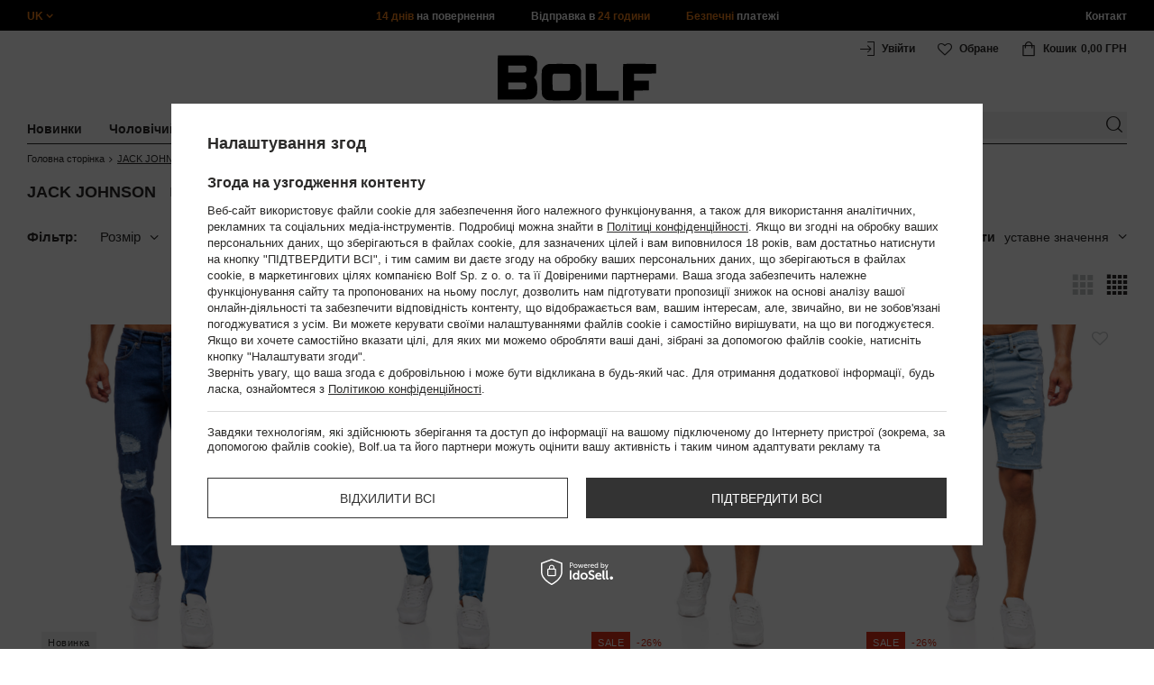

--- FILE ---
content_type: text/html; charset=utf-8
request_url: https://bolf.ua/firm-ukr-1411195921-JACK-JOHNSON.html
body_size: 43891
content:
<!DOCTYPE html>
<html compo="true" lang="uk" class="--uk" ><head><meta name='viewport' content='initial-scale = 1.0, maximum-scale = 2.0, width=device-width'/><link rel="preload" as="image" fetchpriority="high" media="(max-width: 420px)" href="/hpeciai/772860021027ad1fc45c692b5260395f/ukr_is_%D0%A7%D0%BE%D0%BB%D0%BE%D0%B2%D1%96%D1%87%D1%96-%D1%82%D0%B5%D0%BC%D0%BD%D0%BE-%D1%81%D0%B8%D0%BD%D1%96-%D0%B4%D0%B6%D0%B8%D0%BD%D1%81%D0%BE%D0%B2%D1%96-%D1%88%D1%82%D0%B0%D0%BD%D0%B8-slim-fit-Bolf-6536-95688jpg"><link rel="preload" as="image" fetchpriority="high" media="(min-width: 420.1px)" href="/hpeciai/b66d5c74015fe57ac8cb09094ce23336/ukr_il_%D0%A7%D0%BE%D0%BB%D0%BE%D0%B2%D1%96%D1%87%D1%96-%D1%82%D0%B5%D0%BC%D0%BD%D0%BE-%D1%81%D0%B8%D0%BD%D1%96-%D0%B4%D0%B6%D0%B8%D0%BD%D1%81%D0%BE%D0%B2%D1%96-%D1%88%D1%82%D0%B0%D0%BD%D0%B8-slim-fit-Bolf-6536-95688jpg"><link rel="preload" as="image" fetchpriority="high" media="(max-width: 420px)" href="/hpeciai/df073576a5141431bc6a3429466f33c9/ukr_is_%D0%A2%D0%B5%D0%BC%D0%BD%D0%BE-%D1%81%D0%B8%D0%BD%D1%96-%D1%87%D0%BE%D0%BB%D0%BE%D0%B2%D1%96%D1%87%D1%96-%D0%B4%D0%B6%D0%B8%D0%BD%D1%81%D0%BE%D0%B2%D1%96-%D1%88%D1%82%D0%B0%D0%BD%D0%B8-slim-fit-Bolf-6485-95239jpg"><link rel="preload" as="image" fetchpriority="high" media="(min-width: 420.1px)" href="/hpeciai/94507e88b9fa97ad44f4abbf942844f3/ukr_il_%D0%A2%D0%B5%D0%BC%D0%BD%D0%BE-%D1%81%D0%B8%D0%BD%D1%96-%D1%87%D0%BE%D0%BB%D0%BE%D0%B2%D1%96%D1%87%D1%96-%D0%B4%D0%B6%D0%B8%D0%BD%D1%81%D0%BE%D0%B2%D1%96-%D1%88%D1%82%D0%B0%D0%BD%D0%B8-slim-fit-Bolf-6485-95239jpg"><meta http-equiv="Content-Type" content="text/html; charset=utf-8"><meta http-equiv="X-UA-Compatible" content="IE=edge"><title>JACK JOHNSON</title><meta name="keywords" content="JACK JOHNSON | Одяг, Шкіра, Пальто, Плащі, Куртки, Сорочки, Светри, Піджаки Інтернет-магазин, Чоловічий одяг, GOV DENIM, GANEDER, FREESTEP"><meta name="description" content="JACK JOHNSON "><link rel="icon" href="/gfx/ukr/favicon.ico"><meta name="theme-color" content="#ef7f1a"><meta name="msapplication-navbutton-color" content="#ef7f1a"><meta name="apple-mobile-web-app-status-bar-style" content="#ef7f1a"><link rel="stylesheet" type="text/css" href="/gfx/ukr/style.css.gzip?r=1760038249"><script>
                        var app_shop = {
                            urls: {
                                prefix: 'data="/gfx/'.replace('data="', '') + 'ukr/',
                                graphql: '/graphql/v1/'
                            },
                            vars: {
                                priceType: 'gross'
                            },
                            txt: {},
                            fn: {},
                            fnrun: {},
                            files: [],
                            graphql: {}
                        };
                        app_shop.vars.lang = 'uk';
                    </script><meta name="robots" content="INDEX,FOLLOW,NOODP"><meta name="rating" content="general"><meta name="Author" content="www.bolf.ua based on IdoSell - the best online selling solutions for your e-store (www.idosell.com/shop).">
<!-- Begin LoginOptions html -->

<style>
#client_new_social .service_item[data-name="service_Apple"]:before, 
#cookie_login_social_more .service_item[data-name="service_Apple"]:before,
.oscop_contact .oscop_login__service[data-service="Apple"]:before {
    display: block;
    height: 2.6rem;
    content: url('/gfx/standards/apple.svg?r=1743165583');
}
.oscop_contact .oscop_login__service[data-service="Apple"]:before {
    height: auto;
    transform: scale(0.8);
}
#client_new_social .service_item[data-name="service_Apple"]:has(img.service_icon):before,
#cookie_login_social_more .service_item[data-name="service_Apple"]:has(img.service_icon):before,
.oscop_contact .oscop_login__service[data-service="Apple"]:has(img.service_icon):before {
    display: none;
}
</style>

<!-- End LoginOptions html -->

<!-- Open Graph -->
<meta property="og:type" content="website"><meta property="og:url" content="https://bolf.ua/firm-ukr-1411195921-JACK-JOHNSON.html
"><meta property="og:site_name" content="www.bolf.ua"><meta property="og:locale" content="uk_UA"><meta property="og:image" content="https://bolf.ua/hpeciai/41a85e88d874c13a9c8d05d5b07ac7b0/pol_pl_Granatowe-spodnie-jeansowe-meskie-slim-fit-Denley-6536-95688_1.jpg"><meta property="og:image:width" content="413"><meta property="og:image:height" content="550"><link rel="manifest" href="https://bolf.ua/data/include/pwa/12/manifest.json?t=3"><meta name="apple-mobile-web-app-capable" content="yes"><meta name="apple-mobile-web-app-status-bar-style" content="black"><meta name="apple-mobile-web-app-title" content="bolf.ua"><link rel="apple-touch-icon" href="/data/include/pwa/12/icon-128.png"><link rel="apple-touch-startup-image" href="/data/include/pwa/12/logo-512.png" /><meta name="msapplication-TileImage" content="/data/include/pwa/12/icon-144.png"><meta name="msapplication-TileColor" content="#2F3BA2"><meta name="msapplication-starturl" content="/"><script type="application/javascript">var _adblock = true;</script><script async src="/data/include/advertising.js"></script><script type="application/javascript">var statusPWA = {
                online: {
                    txt: "Connected to the Internet",
                    bg: "#5fa341"
                },
                offline: {
                    txt: "No Internet connection",
                    bg: "#eb5467"
                }
            }</script><script async type="application/javascript" src="/ajax/js/pwa_online_bar.js?v=1&r=6"></script>
<!-- End Open Graph -->

<link rel="canonical" href="https://bolf.ua/firm-ukr-1411195921-JACK-JOHNSON.html" />
<link rel="alternate" hreflang="uk-UA" href="https://bolf.ua/firm-ukr-1411195921-JACK-JOHNSON.html" />
<link rel="alternate" hreflang="bg-BG" href="https://www.bolf.bg/firm-bul-1411195921-JACK-JOHNSON.html" />
<link rel="alternate" hreflang="cs-CZ" href="https://www.bolf.cz/firm-cze-1411195921-JACK-JOHNSON.html" />
<link rel="alternate" hreflang="de-AT" href="https://www.bolf.at/firm-ger-1411195921-JACK-JOHNSON.html" />
<link rel="alternate" hreflang="de-DE" href="https://www.bolf.de/firm-ger-1411195921-JACK-JOHNSON.html" />
<link rel="alternate" hreflang="el-GR" href="https://www.bolf.gr/firm-gre-1411195921-JACK-JOHNSON.html" />
<link rel="alternate" hreflang="en-GB" href="https://www.bolf.eu/firm-eng-1411195921-JACK-JOHNSON.html" />
<link rel="alternate" hreflang="es-ES" href="https://www.bolf.es/firm-spa-1411195921-JACK-JOHNSON.html" />
<link rel="alternate" hreflang="fr-FR" href="https://www.ebolf.fr/firm-fre-1411195921-JACK-JOHNSON.html" />
<link rel="alternate" hreflang="hr-HR" href="https://www.bolf.com.hr/firm-scr-1411195921-JACK-JOHNSON.html" />
<link rel="alternate" hreflang="hu-HU" href="https://www.bolf.hu/firm-hun-1411195921-JACK-JOHNSON.html" />
<link rel="alternate" hreflang="it-IT" href="https://www.bolf.co.it/firm-ita-1411195921-JACK-JOHNSON.html" />
<link rel="alternate" hreflang="lt-LT" href="https://bolf.lt/firm-lit-1411195921-JACK-JOHNSON.html" />
<link rel="alternate" hreflang="pl-PL" href="https://www.denley.pl/firm-pol-1411195921-JACK-JOHNSON.html" />
<link rel="alternate" hreflang="ro-RO" href="https://www.bolf.ro/firm-rum-1411195921-JACK-JOHNSON.html" />
<link rel="alternate" hreflang="sk-SK" href="https://bolf.sk/firm-slo-1411195921-JACK-JOHNSON.html" />
<link rel="alternate" hreflang="sv-SE" href="https://www.bolf.se/firm-swe-1411195921-JACK-JOHNSON.html" />

<!-- Begin additional html or js -->


<!--1176|12|598| modified: 2024-05-22 14:18:19-->
<script src="https://cdnjs.cloudflare.com/ajax/libs/crypto-js/4.0.0/crypto-js.min.js" integrity="sha512-nOQuvD9nKirvxDdvQ9OMqe2dgapbPB7vYAMrzJihw5m+aNcf0dX53m6YxM4LgA9u8e9eg9QX+/+mPu8kCNpV2A==" crossorigin="anonymous"></script>
<!--1411|12|587| modified: 2024-07-31 16:44:38-->
<script>    function getCookie(cname) {
        let name = cname + "=";
        let decodedCookie = decodeURIComponent(document.cookie);
        let ca = decodedCookie.split(';');
        for (let i = 0; i < ca.length; i++) {
            let c = ca[i];
            while (c.charAt(0) == ' ') {
                c = c.substring(1);
            }
            if (c.indexOf(name) == 0) {
                return c.substring(name.length, c.length);
            }
        }
        return "";
    }
    cookie_zgody = getCookie('iai_cookie');
    if (cookie_zgody === "") {
        cookie_zgody = {
            marketing: "",
            analytics: ""
        };
    } else {
        cookie_zgody = JSON.parse(cookie_zgody);
    }


    if (cookie_zgody.marketing == true && cookie_zgody.analytics == true) {
        console.log('cookie działa');
    }</script>
<!--1455|12|587| modified: 2024-03-13 12:16:10-->
<style>
.iai_cookie__wrapper {
    border-top: 1px solid #dbdbdb;
    margin-top: 15px;
    padding-top: 15px;
}
</style>
<!--1095|12|140| modified: 2022-09-13 11:28:59-->
<meta name="facebook-domain-verification" content="g4b5ek264pdep3g9p9v8ve64s7hhty" />
<!--581|12|368| modified: 2021-08-26 09:55:02-->
<!-- i581 sALL c368 -->
<style>#filter_traits1274433049_1274433200_box {display: none !important;}.logout_link {display:none !important;}</style>
<!-- CSS dla opisu -->
<meta name="google-translate-customization" content="f60758c531c1fd3d-978b3871514d4b99-gff7a25143255f8c6-d"></meta>
<style>
#projector_vat_info{display:block;margin-bottom:3px}#search_paging_fix{clear:both;overflow:hidden;padding:10px 0 0;display:none}div.colors li a img{width:49px!important}#search_paging2{float:right;margin:0;font-size:0.917em;color:#666;padding:3px 0 0}#search_paging2 .previous{display:block;width:14px;height:14px;text-align:center;color:#000;background:url("/gfx/pol/page_nv.png?r=1396251456") 0 0 no-repeat #fff;float:left;overflow:hidden;line-height:50px}#search_paging2 .current{display:block;height:14px;text-align:center;color:#333;font-weight:700;float:left;text-decoration:none;padding:0 10px;border-right:1px solid #DDD}#search_paging2 .paging{display:block;height:14px;text-align:center;color:#666;float:left;cursor:pointer;text-decoration:none;padding:0 10px;border-right:1px solid #DDD}#search_paging2 .next{display:block;width:14px;height:14px;text-align:center;color:#000;background:url("/gfx/pol/page_nv.png?r=1396251456") -14px 0 no-repeat #fff;float:left;margin-left:-1px;cursor:pointer;overflow:hidden;line-height:50px}#search_paging2 .gap{display:block;height:14px;text-align:center;float:left;text-decoration:none;padding:0 10px;border-right:1px solid #DDD}
</style>
<!-- CSS dla opisu - end-->
<!-- i581 sALL c368 - end -->
<!--369|12|368| modified: 2021-08-19 09:23:51-->
<!-- i369 c368 -->
<style>
#get_shop_app {
display: none !important;
height: 0 !important;
}

body.get_shop_app {
margin-top: 0 !important;
}

.get_shop_app header {
top: 0 !important;
}
</style>
<!-- i369 c368 - end -->
<!--1269|12|368| modified: 2023-10-26 09:06:43-->
<style>
.menu_top__link img{
height: 22px;
}
 </style>
<!--918|12|481| modified: 2022-09-22 14:37:51-->
<!-- i918 c481 -->
<style>
.sm-webpush #consentForm img {
	width: auto !important;
	height: auto !important;
}
.sm-webpush #consentForm div {
	text-align: center !important;
}

.sm-webpush #consentForm p.ng-binding {
	text-align: left !important;
}

.sm-webpush #consentForm > div {
	flex-direction: column !important;
}

.sm-webpush #consentForm > div:first-child > div:nth-child(2) {
min-height: auto !important;
}

.sm-webpush.animated.slideInDown {
    width: 400px!important;
}

.sm-webpush #consentForm > div button {
    margin: 15px 0!important;
}

div#web-push-footer {
    display: none;
}
</style>
<!-- i918 c481 - end -->
<!--928|12|483| modified: 2023-08-02 16:05:28-->
<!-- i928 c483 -->
<script>
    var adres = document.location.href;
    var url = new URL(adres);
    var c = url.searchParams.get("cjevent");

    if (c) {
        $.cookie('cjevent_cookie', c, {
            expires: 120
        })
    }
</script>
<!-- i928 c483 - end -->
<!--1462|12|529| modified: 2024-09-10 13:47:52-->
<script>const sizesJson = { 'sizes': [ { 'id': '169', 'name': '17', }, { 'id': '170', 'name': '17,5', }, { 'id': '171', 'name': '18', }, { 'id': '172', 'name': '18,5', }, { 'id': '173', 'name': '19', }, { 'id': '174', 'name': '19,5', }, { 'id': '175', 'name': '20', }, { 'id': '176', 'name': '21', }, { 'id': '178', 'name': '22', }, { 'id': '179', 'name': '23', }, { 'id': '180', 'name': '60', }, { 'id': '181', 'name': '20euro', }, { 'id': '182', 'name': '30euro', }, { 'id': '183', 'name': '50euro', }, { 'id': '184', 'name': '100euro', }, { 'id': '185', 'name': '200euro', }, { 'id': '192', 'name': 'OS', }, { 'id': '195', 'name': '£15', }, { 'id': '196', 'name': '£25', }, { 'id': '197', 'name': '£40', }, { 'id': '198', 'name': '£85', }, { 'id': '199', 'name': '£170', }, { 'id': '200', 'name': '650 ГРН', }, { 'id': '201', 'name': '1300 ГРН', }, { 'id': '202', 'name': '2000 ГРН', }, { 'id': '203', 'name': '3000 ГРН', }, { 'id': '204', 'name': '6500 ГРН', }, { 'id': '239', 'name': '415', }, { 'id': '240', 'name': '414', }, { 'id': '241', 'name': '412', }, { 'id': '242', 'name': '417', }, { 'id': '243', 'name': '413', }, { 'id': '244', 'name': '411', }, { 'id': '245', 'name': '410', }, { 'id': '246', 'name': '416', }, { 'id': '247', 'name': 'uniw', }, { 'id': '258', 'name': '25_euro', }, { 'id': '259', 'name': '50_euro', }, { 'id': '260', 'name': '100_euro', }, { 'id': '261', 'name': '5000huf', }, { 'id': '262', 'name': '10000huf', }, { 'id': '263', 'name': '20000huf', }, { 'id': '275', 'name': '30 ml', }, { 'id': '276', 'name': '35 ml', }, { 'id': '277', 'name': '€20', }, { 'id': '278', 'name': '€30', }, { 'id': '279', 'name': '€100', }, { 'id': '89', 'name': 'Uniwersalny', }, { 'id': 'uniw', 'name': 'Uniwersalnу', }, { 'id': '1', 'name': 'XXS', }, { 'id': '2', 'name': 'XS', }, { 'id': '301', 'name': 'XS/S', }, { 'id': 'V', 'name': 'S/M', }, { 'id': 'W', 'name': 'M/L', }, { 'id': '3', 'name': 'S', }, { 'id': '4', 'name': 'M', }, { 'id': '5', 'name': 'L', }, { 'id': 'Y', 'name': 'L/XL', }, { 'id': '6', 'name': 'XL', }, { 'id': 'Z', 'name': 'XL/2XL', }, { 'id': '7', 'name': '2XL', }, { 'id': '39', 'name': '2XL/3XL', }, { 'id': '8', 'name': '3XL', }, { 'id': '9', 'name': '4XL', }, { 'id': '27', 'name': '5XL', }, { 'id': 'X', 'name': '6XL', }, { 'id': '159', 'name': '7XL', }, { 'id': '160', 'name': '8XL', }, { 'id': '307', 'name': '9XL', }, { 'id': '140', 'name': 'r140', }, { 'id': '146', 'name': 'r146', }, { 'id': '152', 'name': 'r152', }, { 'id': '158', 'name': 'r158', }, { 'id': '164', 'name': 'r164', }, { 'id': '29', 'name': '8', }, { 'id': '28', 'name': '10', }, { 'id': '30', 'name': '12', }, { 'id': '31', 'name': '14', }, { 'id': '38', 'name': '16', }, { 'id': '40', 'name': 'r46', }, { 'id': '41', 'name': 'r48', }, { 'id': '42', 'name': 'r50', }, { 'id': '43', 'name': 'r52', }, { 'id': '44', 'name': 'r54', }, { 'id': '45', 'name': 'r56', }, { 'id': '46', 'name': 'r58', }, { 'id': '47', 'name': 'r60', }, { 'id': 'U', 'name': 'Rozmiar-1', }, { 'id': '48', 'name': 'LOT', }, { 'id': '49', 'name': 'r30', }, { 'id': '50', 'name': 'r32', }, { 'id': '51', 'name': 'r34', }, { 'id': '52', 'name': 'r36', }, { 'id': '53', 'name': 'r38', }, { 'id': '55', 'name': 'S29', }, { 'id': '56', 'name': 'S30', }, { 'id': '58', 'name': 'S32', }, { 'id': '59', 'name': 'S33', }, { 'id': '60', 'name': 'S34', }, { 'id': '61', 'name': 'S36', }, { 'id': '143', 'name': '25', }, { 'id': '10', 'name': '26', }, { 'id': '11', 'name': '30/33', }, { 'id': '12', 'name': '31/33', }, { 'id': '13', 'name': '32/33', }, { 'id': '14', 'name': '33/33', }, { 'id': '15', 'name': '34/33', }, { 'id': '16', 'name': '35/33', }, { 'id': '17', 'name': '36/33', }, { 'id': '34', 'name': '29/34', }, { 'id': '35', 'name': '30/34', }, { 'id': '36', 'name': '31/34', }, { 'id': '37', 'name': '32/34', }, { 'id': '62', 'name': '33/34', }, { 'id': '63', 'name': '34/34', }, { 'id': '64', 'name': '27', }, { 'id': '65', 'name': '36/34', }, { 'id': '70', 'name': '38/34', }, { 'id': '142', 'name': '40/34', }, { 'id': '71', 'name': '38/33', }, { 'id': '90', 'name': '28', }, { 'id': '57', 'name': '29', }, { 'id': '74', 'name': '30', }, { 'id': '78', 'name': '31', }, { 'id': '75', 'name': '32', }, { 'id': '76', 'name': '33', }, { 'id': '77', 'name': '34', }, { 'id': '148', 'name': '35', }, { 'id': '72', 'name': '36', }, { 'id': '91', 'name': '38', }, { 'id': '207', 'name': '39', }, { 'id': '80', 'name': '29/32', }, { 'id': '81', 'name': '30/32', }, { 'id': '82', 'name': '31/32', }, { 'id': '69', 'name': '32/32', }, { 'id': '83', 'name': '33/32', }, { 'id': '84', 'name': '34/32', }, { 'id': '86', 'name': '35/32', }, { 'id': '85', 'name': '36/32', }, { 'id': '87', 'name': '37/32', }, { 'id': '88', 'name': '38/32', }, { 'id': '257', 'name': '28/42', }, { 'id': '135', 'name': '30/44', }, { 'id': '136', 'name': '32/46', }, { 'id': '137', 'name': '34/48', }, { 'id': '138', 'name': '36/50', }, { 'id': '139', 'name': '38/52', }, { 'id': '141', 'name': '40/54', }, { 'id': '144', 'name': 'W28 L32', }, { 'id': '145', 'name': 'W29 L32', }, { 'id': '161', 'name': 'W30 L32', }, { 'id': '162', 'name': 'W31 L32', }, { 'id': '163', 'name': 'W32 L32', }, { 'id': '165', 'name': 'W33 L32', }, { 'id': '166', 'name': 'W34 L32', }, { 'id': '206', 'name': 'W35 L32', }, { 'id': '167', 'name': 'W36 L32', }, { 'id': '194', 'name': 'W38 L32', }, { 'id': '248', 'name': '40/33', }, { 'id': '249', 'name': '42/33', }, { 'id': '264', 'name': 'W29 L34', }, { 'id': '265', 'name': 'W30 L34', }, { 'id': '266', 'name': 'W28 L34', }, { 'id': '267', 'name': 'W31 L34', }, { 'id': '268', 'name': 'W32 L34', }, { 'id': '269', 'name': 'W33 L34', }, { 'id': '270', 'name': 'W34 L34', }, { 'id': '271', 'name': 'W35 L34', }, { 'id': '272', 'name': 'W36 L34', }, { 'id': '273', 'name': 'W37 L34', }, { 'id': '274', 'name': 'W38 L34', }, { 'id': '286', 'name': '28/XS', }, { 'id': '287', 'name': '29/S', }, { 'id': '288', 'name': '30/S', }, { 'id': '289', 'name': '31/M', }, { 'id': '290', 'name': '32/M', }, { 'id': '291', 'name': '33/L', }, { 'id': '292', 'name': '34/L', }, { 'id': '293', 'name': '35/XL', }, { 'id': '294', 'name': '36/XL', }, { 'id': '295', 'name': '37/2XL', }, { 'id': '296', 'name': '38/2XL', }, { 'id': '298', 'name': '39/3XL', }, { 'id': '297', 'name': '40/3XL', }, { 'id': '299', 'name': '42/3XL', }, { 'id': '300', 'name': '41/3XL', }, { 'id': '147', 'name': 'Rozmiar lоsowy', }, { 'id': '302', 'name': '35-38', }, { 'id': '303', 'name': '35-39', }, { 'id': '305', 'name': '35-41', }, { 'id': '284', 'name': '36-38', }, { 'id': '304', 'name': '38-42', }, { 'id': '285', 'name': '39-41', }, { 'id': '149', 'name': '39-42', }, { 'id': '253', 'name': '40-41', }, { 'id': '308', 'name': '40-42', }, { 'id': '306', 'name': '40-43', }, { 'id': '250', 'name': '40-46', }, { 'id': '255', 'name': '41-43', }, { 'id': '151', 'name': '41-44', }, { 'id': '251', 'name': '41-46', }, { 'id': '252', 'name': '41-47', }, { 'id': '94', 'name': '42-44', }, { 'id': '150', 'name': '43-46', }, { 'id': '256', 'name': '44-46', }, { 'id': '254', 'name': '45-46', }, { 'id': '153', 'name': '100 RON', }, { 'id': '154', 'name': '200 RON', }, { 'id': '157', 'name': '300 RON', }, { 'id': '155', 'name': 'rabat_500', }, { 'id': '156', 'name': 'rabat_1000', }, { 'id': '18', 'name': '35,0', }, { 'id': '22', 'name': '35,5', }, { 'id': '19', 'name': '36,0', }, { 'id': '20', 'name': '36,5', }, { 'id': '21', 'name': '37,0', }, { 'id': 'A', 'name': '37.5', }, { 'id': 'B', 'name': '38,0', }, { 'id': 'C', 'name': '38.5', }, { 'id': 'D', 'name': '39,0', }, { 'id': 'E', 'name': '39.5', }, { 'id': 'F', 'name': '40', }, { 'id': 'G', 'name': '40.5', }, { 'id': 'H', 'name': '41', }, { 'id': 'I', 'name': '41.5', }, { 'id': 'J', 'name': '42', }, { 'id': 'K', 'name': '42.5', }, { 'id': 'L', 'name': '43', }, { 'id': 'M', 'name': '43.5', }, { 'id': 'N', 'name': '44', }, { 'id': 'O', 'name': '44.5', }, { 'id': 'P', 'name': '45', }, { 'id': 'Q', 'name': '45.5', }, { 'id': 'R', 'name': '46', }, { 'id': 'S', 'name': '46.5', }, { 'id': 'T', 'name': '47', }, { 'id': '54', 'name': 'ROZMIAR', }, { 'id': '208', 'name': '34,0', }, { 'id': '209', 'name': '33,0', }, { 'id': '210', 'name': '32,0', }, { 'id': '211', 'name': '31,0', }, { 'id': '212', 'name': '30,0', }, { 'id': '213', 'name': '29,0', }, { 'id': '214', 'name': '28,0', }, { 'id': '215', 'name': '27,0', }, { 'id': '216', 'name': '26,0', }, { 'id': '217', 'name': '25,0', }, { 'id': '218', 'name': '20,0', }, { 'id': '219', 'name': '21,0', }, { 'id': '220', 'name': '22,0', }, { 'id': '221', 'name': '23,0', }, { 'id': '222', 'name': '24,0', }, { 'id': '223', 'name': '80-86', }, { 'id': '224', 'name': '86-92', }, { 'id': '225', 'name': '92-98', }, { 'id': '226', 'name': '98-104', }, { 'id': '227', 'name': '104-110', }, { 'id': '228', 'name': '110-116', }, { 'id': '229', 'name': '116-122', }, { 'id': '230', 'name': '122-128', }, { 'id': '238', 'name': '128-134', }, { 'id': '231', 'name': '134-140', }, { 'id': '235', 'name': '140-146', }, { 'id': '232', 'name': '146-152', }, { 'id': '236', 'name': '152-158', }, { 'id': '233', 'name': '158-164', }, { 'id': '237', 'name': '164-170', }, { 'id': '234', 'name': '170-176', }, { 'id': '280', 'name': '146', }, { 'id': '281', 'name': '152', }, { 'id': '282', 'name': '158', }, { 'id': '283', 'name': '164', }, { 'id': '92', 'name': '85', }, { 'id': '32', 'name': '90', }, { 'id': '93', 'name': '95', }, { 'id': '23', 'name': '100', }, { 'id': '67', 'name': '105', }, { 'id': '25', 'name': '110', }, { 'id': '66', 'name': '115', }, { 'id': '24', 'name': '120', }, { 'id': '68', 'name': '125', }, { 'id': '33', 'name': '130', }, { 'id': '177', 'name': '135', }, { 'id': '26', 'name': '140', }, { 'id': '79', 'name': '150', }, { 'id': '95', 'name': 'S/46', }, { 'id': '96', 'name': 'M/48', }, { 'id': '99', 'name': 'L/50', }, { 'id': '97', 'name': 'XL/52', }, { 'id': '98', 'name': '2XL/54', }, { 'id': '133', 'name': '3XL/56', }, { 'id': '134', 'name': '4XL/58', }, { 'id': '168', 'name': '5XL/60', }, { 'id': '73', 'name': 'XXS/44', }, { 'id': '186', 'name': 'XS/46', }, { 'id': '187', 'name': 'S/48', }, { 'id': '188', 'name': 'M/50', }, { 'id': '189', 'name': 'L/52', }, { 'id': '190', 'name': 'XL/54', }, { 'id': '191', 'name': '2XL/56', }, { 'id': '193', 'name': '3XL/58', }, { 'id': '205', 'name': '4XL/60', }, ]}</script>
<!--1249|12|529| modified: 2024-09-10 13:47:52-->
<script>    document.addEventListener('DOMContentLoaded', () => {
        window.dataLayer = window.dataLayer || []

        function gtag() {
            dataLayer.push(arguments)
        }

        gtag('consent', 'default', {
            ad_storage: 'denied',
            ad_user_data: 'denied',
            ad_personalization: 'denied',
            analytics_storage: 'denied',
            wait_for_update: 2000,
        })
        const consent = () => {
            //if (cookie_zgody.marketing == true || cookie_zgody.analytics == true) {
            gtag('consent', 'update', {
                analytics_storage: cookie_zgody.analytics == true ? 'granted' : 'denied',
                ad_storage: cookie_zgody.marketing == true ? 'granted' : 'denied',
                ad_user_data: cookie_zgody.marketing == true ? 'granted' : 'denied',
                ad_personalization: cookie_zgody.marketing == true ? 'granted' : 'denied',
            })
            //}
        }

        const consentAfterLink = () => {
            const cookieLink = document.querySelector('a[href="#showCookiesConfiguration"]')
            cookieLink.addEventListener('click', () => {
                setTimeout(() => {
                    const cookieBtns = document.querySelectorAll('.iai_cookie__consentsActions a')
                    for (const cookieBtn of cookieBtns) {
                        cookieBtn.addEventListener('click', () => {
                            setTimeout(() => {
                                cookie_zgody = JSON.parse(Cookies.get('iai_cookie'))
                                consent()
                            }, 1000)
                        })
                    }
                }, 1000)
            })
        }
        consentAfterLink()

        const cookieBtns = document.querySelector('.iai_cookie__consentsActions ')
        if (cookieBtns) {
            cookieBtns.querySelectorAll('a').forEach(e => {
                e.addEventListener('click', () => {
                    setTimeout(() => {
                        cookie_zgody = JSON.parse(Cookies.get('iai_cookie'))
                        consent()
                    }, 1000)
                })
            })
        } else {
            consent()
        }
    })</script>
<!--1247|12|529| modified: 2024-09-10 13:47:52-->
<script>if (0>=1) {
window.dataLayer = window.dataLayer || [];
   dataLayer.push({
'user_id' : ''
   });
}</script>
<!--1139|12|529| modified: 2024-09-10 13:47:52-->
<script>    document.addEventListener('DOMContentLoaded', () => {
        var category = document.querySelector("h1.big_label").innerText;
        var subCat = document.querySelectorAll('.breadcrumbs .list_wrapper ol li').length;
        var cat1, cat2, cat3;
        var adres = location.search;
        if (subCat === 2) {
            cat1 = document.getElementsByClassName("bc-item-1")[0].innerText;
            cat2, cat3 = "";
        } else if (subCat === 3) {
            cat1 = document.getElementsByClassName("bc-item-1")[0].innerText;
            cat2 = document.getElementsByClassName("bc-item-2")[0].innerText;
            cat3 = "";
        } else if (subCat >= 4) {
            cat1 = document.getElementsByClassName("bc-item-1")[0].innerText;
            cat2 = document.getElementsByClassName("bc-item-2")[0].innerText;
            cat3 = document.getElementsByClassName("bc-item-3")[0].innerText;
        }
        var logged = "";
        logged ? logged = "Zalogowany" : logged = "Niezalogowany";

        var version;
        if (document.body.classList.contains('man_version')) {
            version = "Mężczyzna";
        } else if (document.body.classList.contains('woman_version')) {
            version = "Kobieta";
        } else if (document.body.classList.contains('kid_version')) {
            version = "Dziecko";
        }

        if (category === "Результати пошуку") {
            window.dataLayer = window.dataLayer || [];
            dataLayer.push({
                'pageType': 'Wyniki wyszukiwania',
                'productGender': version,
                'userStatus': logged
            });

        } else {
            if (adres.includes('9815') || adres.includes('9772')) {
                window.dataLayer = window.dataLayer || [];
                dataLayer.push({
                    'pageType': 'Kategoria',
                    'productGender': version,
                    'productCategory': 'Sale',
                    'userStatus': logged
                });
            } else {
                window.dataLayer = window.dataLayer || [];
                dataLayer.push({
                    'pageType': 'Kategoria',
                    'productGender': version,
                    'productCategory': cat1,
                    'productSubCategory': cat2,
                    'productType': cat3,
                    'userStatus': logged
                });
            }
        }
    });</script>
<!--1155|12|529| modified: 2024-09-10 13:47:52-->
<script>        document.addEventListener('DOMContentLoaded', () => {
        var prod = document.querySelectorAll(".product");
        var waluta = "UAH"
        var adres = location.search;
        var lista;
        if (adres.includes('text')) {
            lista = "Wyniki wyszukiwania: " + new URL(location.href).searchParams.get('text');
        } else if (adres.includes('9815') || adres.includes('9772')) {
            lista = "Sale";
        } else {
            lista = document.querySelector('.breadcrumbs .bc-active').innerText;
        };
        var dane = [];
        prod.forEach(function(el, i) {
            var name = el.querySelectorAll('.product__name_price_wrapper .product__name')[0].innerText;
            var id = el.getAttribute('data-prod_id');
            var producent = el.getAttribute('data-prod_brand');
            var kat = el.getAttribute('data-prod_cat');
            var cena = el.getAttribute('data-prod_price');
            var kolor = el.getAttribute('data-prod_variant');
            kolor = kolor ? kolor.split(':') : '';
            dane.push({
                'name': name,
                'id': id,
                'price': cena,
                'brand': producent,
                'category': kat,
                'variant': kolor ? kolor[0].charAt(0).toUpperCase() + kolor[0].slice(1).toLowerCase() : '',
                'list': lista,
                'position': i + 1
            });
            var btn = el.querySelectorAll('.product__icon')[0];
            btn.addEventListener('click', function() {
                dataLayer.push({
                    'event': 'productClick',
                    'ecommerce': {
                        'click': {
                            'actionField': {
                                'list': lista
                            }, // Optional list property.
                            'products': [{
                                'name': name, // Name or ID is required.
                                'id': id,
                                'price': cena,
                                'brand': producent,
                                'category': kat,
                                'variant': kolor ? kolor[0].charAt(0).toUpperCase() + kolor[0].slice(1).toLowerCase() : '',
                                'position': i + 1
                            }]
                        }
                    }
                });
            }, false);
            var btn2 = el.getElementsByClassName('product__butttons_buy')[0];
            btn2.addEventListener('click', function() {
                var size = $(this).parent().find('.product__sizes_list .--active').text();
                if (size) {
                    dataLayer.push({
                        'event': 'addToCart',
                        'ecommerce': {
                            'currencyCode': waluta,
                            'add': {
                                'products': [{
                                    'name': name, // Name or ID is required.
                                    'id': id,
                                    'price': cena,
                                    'brand': producent,
                                    'category': kat,
                                    'variant': kolor ? kolor[0].charAt(0).toUpperCase() + kolor[0].slice(1).toLowerCase() : '',
                                    'size': size,
                                    'quantity': 1
                                }]
                            }
                        }
                    });
                }
            }, false);
        });
        dataLayer.push({
            'event': 'productImpression',
            'ecommerce': {
                'currencyCode': waluta,
                'impressions': dane
            }
        })
    });</script>
<!--1134|12|529| modified: 2024-09-10 13:47:52-->
<!-- Google Tag Manager -->
<script>
    document.addEventListener('DOMContentLoaded', () => {
        (function(w, d, s, l, i) {
            w[l] = w[l] || [];
            w[l].push({
                'gtm.start': new Date().getTime(),
                event: 'gtm.js'
            });
            var f = d.getElementsByTagName(s)[0],
                j = d.createElement(s),
                dl = l != 'dataLayer' ? '&l=' + l : '';
            j.async = true;
            j.src =
                '//www.googletagmanager.com/gtm.js?id=' + i + dl;
            f.parentNode.insertBefore(j, f);
        })(window, document, 'script', 'dataLayer', 'GTM-WP3M8BL');
    });

</script>
<!--1404|12|541| modified: 2024-10-07 08:22:47-->
<style>
.navbar-nav > li > .nav-link[title="Sale"] {
    color: #f00;
}
</style>
<!--1430|12|541| modified: 2024-10-07 08:22:47-->
<style>
.filters__block #filter_producer_content > li:not(#filter_producer_others_box)#filter_producer_1695969128_box{display:block;order:3;}
</style>
<!--1196|12|541| modified: 2025-11-05 13:25:02-->
<!-- i1196 c541 -->
<style>
   header .navbar-nav > li > .nav-link[title="Black Friday"] {
      color: #f00 !important;;
   }
   header .navbar-nav > li > .nav-link[title="Singles' Days"] {
      color: #f00;
   }

.navbar-nav .navbar-subsubnav > li.nav-item[data-id="11252"]>.nav-link{
  font-weight: 800 !important;
  font-family: arial;
}

@media(min-width:979px){
.menu_top{
  display: grid !important;
  grid-template-columns: minmax(max-content, 1fr) max-content minmax(max-content, 1fr);
}
}
@media(min-width:979px) and (max-width:1200px){
  .menu_top__item{
    padding: 0 10px !important;
  }
}
</style>

<script>
document.addEventListener('DOMContentLoaded', () => {
   
    var lower_price = document.querySelector('.lower_price_desc span');
if(lower_price) {
    lower_price.innerText = '* Найнижча ціна за останні 30 днів';
}

});
</script>
<!-- end i1196 c541 -->
<!--1466|12|541| modified: 2024-10-07 08:22:47-->
<style>
@media only screen and (max-width: 757px) {
    .search_categoriesdescription_sub #txt_bok {
        display: block !important;
    }
}
</style>
<!--1534|12|541-->
<style>
#search .product .label_icons span {
    text-transform: none
}
</style>
<!--1293|12|569| modified: 2023-03-23 09:42:10-->
<link rel="stylesheet" href="https://glosler.com/generator/hit_cenowy/style.css">
<!--1427|12|591| modified: 2023-12-06 14:48:27-->
<script>app_shop.vars.loyalty = app_shop.vars.loyalty || {};
app_shop.vars.loyalty.alert_worth_increase = true; // czy wyświetlać komunikat o możliwości powiększenia rabatu w przypadku zwiększenia wartości zamówienia przez użytkownika
app_shop.vars.loyalty.alert_worth_reduce = true; // czy wyświetlać komunikat o możliwości powiększenia rabatu w przypadku zmniejszenia wartości zamówienia przez użytkownika</script>
<!--1428|12|592| modified: 2023-10-26 10:26:05-->
<style>
    div#regulamin {
        position: relative;
        z-index: 9;
        width: 100%;
        background: #000;
        color: #fff;
        text-align: center;
        padding: 15px 35px;
        margin: 0 15px;
    }

    div#regulamin~div {
        margin-top: 10px!important;
    }

    #regulamin p {
        position: absolute;
        right: 10px;
        top: calc(50% - 13px);
        font-size: 20px;
        cursor: pointer;
    }

    #regulamin a {
        color: #ef7f1a;
        cursor: pointer;
    }

    #regulamin a:hover {
        text-decoration: underline;
    }

</style>
<script>
/*
    document.addEventListener('DOMContentLoaded', () => {
        const body = document.querySelector('body');
        if (Cookies.get('new_terms') !== 'true' && (body.classList.contains('man_version') || body.classList.contains('woman_version'))) {
            const layout = document.getElementById('layout');

            layout.insertAdjacentHTML('afterbegin', '<div id="regulamin">Шановний користувач, від 20.10.2023 ми вносимо зміни в Правила інтернет-магазину. З новим змістом правил ви можете ознайомитися за посиланням: <a href="https://www.denley.pl/data/include/cms/Terms/regulationsUA.pdf">Правила користування</a>.<br>Зміни торкнуться послуг, що надаються в рамках інтернет-магазину, платіжних посередників, а також суб'єктів, які збирають відгуки про послуги, що надаються нами.<p class="close">✖</p></div>');

            const close = document.querySelector('#regulamin .close');
            close.addEventListener('click', () => {
                document.getElementById('regulamin').style.display = 'none';
                document.querySelector('div#regulamin ~ div').style.marginTop = 0;
            });
            Cookies.set('new_terms', true, {
                expires: new Date("2023-10-20")
            })
        }


    });
*/
</script>

<!--1474|12|602| modified: 2025-04-28 07:39:11-->
<style>
.search_categoriesdescription p,
.search_categoriesdescription .desc_more {
    display: none;
}
</style>
<!--1481|12|602| modified: 2025-04-28 07:39:11-->
<script>(() => {
    const lang = document.querySelector('html').getAttribute('lang');

    const hrefLangElement = document.querySelector(`link[hreflang="${lang}"]`);
    const xDefaultElement = document.querySelector('link[hreflang="x-default"]');

    const mainHrefLinks = document.querySelectorAll('link[href*="main"]');
    mainHrefLinks.forEach(link => {
        const { href } = link;
        link.href = href.replace(/main-.*$/i, '');
    });

    if (hrefLangElement) hrefLangElement.remove();
    if (xDefaultElement) xDefaultElement.remove();
})();</script>
<!--1540|12|612| modified: 2025-09-23 04:10:20-->
<script>function onElementReady(selector, callback) {
console.log('działa observer');
  const elem = document.querySelector(selector);
  if (elem) {
    callback(elem);
    return;
  }

  const observer = new MutationObserver(() => {
    const elem = document.querySelector(selector);
    if (elem) {
      callback(elem);
      observer.disconnect();
    }
  });

  observer.observe(document.body, { childList: true, subtree: true });
}</script>
<!--1349|12|568| modified: 2025-11-03 10:47:06-->
<script>    (() => {
        const url = location.pathname;
        if (url.includes('-ukr-')) {
            const robots = document.querySelector('meta[name="robots"]');
            if (robots && !robots.content.toLowerCase().includes('noindex')) {
                document.querySelector('meta[name="robots"]').content = "NOINDEX,NOFOLLOW,NOODP";
            }
        }
        if (url.includes('firm-') || url.includes('cat-') || url.includes('-cterms-') || url.includes('order') || url.includes('basketedit')) {
            const robots = document.querySelector('meta[name="robots"]');
            if (robots && !robots.content.toLowerCase().includes('noindex')) {
                document.querySelector('meta[name="robots"]').content = "NOINDEX,NOFOLLOW,NOODP";
            } else {
                const firstMeta = document.querySelector('meta');
                const newRobots = createElement('meta');
                newRobots.name = 'robots';
                newRobots.content = "NOINDEX,NOFOLLOW,NOODP";
                newRobots.after(firstMeta);
            }
        }
        document.addEventListener("DOMContentLoaded", () => {
            const tree = app_shop.vars.menu_tree;
            if (tree === 5) {
                const robots = document.querySelector('meta[name="robots"]');
                if (robots && !robots.content.toLowerCase().includes('noindex')) {
                    document.querySelector('meta[name="robots"]').content = "NOINDEX,NOFOLLOW,NOODP";
                } else {
                    const firstMeta = document.querySelector('meta');
                    const newRobots = createElement('meta');
                    newRobots.name = 'robots';
                    newRobots.content = "NOINDEX,NOFOLLOW,NOODP";
                    newRobots.after(firstMeta);
                }
            }
        });
    })();</script>
<!--1450|12|562| modified: 2025-12-19 15:31:09-->
<script>

    const today_banner = new Date();
    const start_banner = new Date('2025/07/04');
    const end_banner = new Date('2025/07/21 23:59:59');

    if (today_banner >= start_banner && today_banner <= end_banner) {

        const styleSkeletonBaner = `
            .banner_search_skeleton {
                display:block;
                //aspect-ratio: 32/5;
                aspect-ratio: 7.37 / 1;
                margin-top: 10px;
                width: 100%;
            }
            @media (max-width: 979px) {
                div.search_categoriesdescription_wrapper {
                    flex-wrap: wrap;
                }
                .search_categoriesdescription {
                    flex:1;
                    min-width:50%;
                }
            }
            @media (max-width: 757px) {
                .banner_search_skeleton {
                    aspect-ratio: 3.79/1;
                    //aspect-ratio: 4.79 / 1;
                }
                .search_categoriesdescription {
                    min-height: 28px;
                }
            }
            .search_categoriesdescription_banner_woman + .banner_search_skeleton,
            .search_categoriesdescription_banner_man + .banner_search_skeleton {
                display:none;
            }
        `;
        const styleSkeletonElement = document.createElement('style');
        styleSkeletonElement.textContent = styleSkeletonBaner;
        document.head.appendChild(styleSkeletonElement);

    }

    document.addEventListener('DOMContentLoaded', () => {
        
        const css = `<style>
            .search_categoriesdescription_banner_woman,
            .search_categoriesdescription_banner_man {
                //aspect-ratio: 32/5;
                aspect-ratio: 7.37 / 1;
                margin-top: 10px;
                background-size: contain;
                display: flex;
                justify-content: flex-end;
                align-items: flex-end;
                width:100%;
            }

            .search_categoriesdescription_banner_woman {
                background-image: url('/data/include/cms/kafelki/2023.04.05/banner_cat/Kategoria_1920_SHE_UA.jpg');
            }

            .search_categoriesdescription_banner_man {
                background-image: url('/data/include/cms/kafelki/2023.04.05/banner_cat/Kategoria_1920_MEN_UA.jpg');
            }

            .search_categoriesdescription_banner_woman a,
            .search_categoriesdescription_banner_man a {
                color: #d8ae4f;
                font-size: 12px;
                font-weight: 700;
                padding: 10px 10px;
                text-decoration: underline;
                display: block;
                width: 100%;
                height: 100%;
            }

            @media (max-width: 979px) {
                .search_categoriesdescription_banner_woman a {
                    padding: 5px 10px;
                }
            }

            @media (max-width: 757px) {
                .search_categoriesdescription_banner_woman {
                    background-image: url('/data/include/cms/kafelki/2023.04.05/banner_cat/Kategoria_757_SHE_UA.jpg');
                    aspect-ratio: 3.79/1;
                    //aspect-ratio: 4.79 / 1;
                }
            }

            @media (max-width: 757px) {
                .search_categoriesdescription_banner_man {
                    background-image: url('/data/include/cms/kafelki/2023.04.05/banner_cat/Kategoria_757_MEN_UA.jpg');
                    aspect-ratio: 3.79/1;
                    //aspect-ratio: 4.79 / 1;
                }
            }
        </style>`;

        if (today_banner >= start_banner && today_banner <= end_banner) {

            const sex_banner = document.body.classList.value;

            if (sex_banner.includes('woman_')) {
                document.body.insertAdjacentHTML('afterbegin', css);
                const bannerDesc = document.querySelector('.search_categoriesdescription_wrapper .banner_search_skeleton');
                if(bannerDesc) {
                    bannerDesc.insertAdjacentHTML('beforebegin', '<div class="search_categoriesdescription_banner_woman"><a href="/-20-НА-ВСІ-ТОВАРИ-cterms-ukr-2335.html"></a></div>');
                }

            } else if (sex_banner.includes('man_')) {
                document.body.insertAdjacentHTML('afterbegin', css);
                const bannerDesc = document.querySelector('.search_categoriesdescription_wrapper .banner_search_skeleton');
                if(bannerDesc) {
                    bannerDesc.insertAdjacentHTML('beforebegin', '<div class="search_categoriesdescription_banner_man"><a href="/-20-НА-ВСІ-ТОВАРИ-cterms-ukr-2335.html"></a></div>');
                }
            }

        }

    });

</script>

<!-- End additional html or js -->
<script src="/gfx/ukr/menu_javascript.js.gzip?r=1760038250"></script><script src="/gfx/ukr/menu_tree4.js.gzip?r=1760038250"></script></head><body class="">
<!-- Begin additional html or js -->


<!--1135|12|529| modified: 2023-08-03 13:14:10-->
<!-- Google Tag Manager (noscript) -->
<noscript><iframe src="https://www.googletagmanager.com/ns.html?id=GTM-WP3M8BL"
height="0" width="0" style="display:none;visibility:hidden"></iframe></noscript>
<!-- End Google Tag Manager (noscript) -->

<!-- End additional html or js -->
<script>
                    var script = document.createElement('script');
                    script.src = app_shop.urls.prefix + 'envelope.js';

                    document.getElementsByTagName('body')[0].insertBefore(script, document.getElementsByTagName('body')[0].firstChild);
                </script><div id="container" class="search_page container"><header class="d-flex flex-wrap mx-md-n3 commercial_banner"><script class="ajaxLoad">
                app_shop.vars.vat_registered = "true";
                app_shop.vars.currency_format = "###,##0.00";
                
                    app_shop.vars.currency_before_value = false;
                
                    app_shop.vars.currency_space = true;
                
                app_shop.vars.symbol = "ГРН";
                app_shop.vars.id= "UAH";
                app_shop.vars.baseurl = "http://bolf.ua/";
                app_shop.vars.sslurl= "https://bolf.ua/";
                app_shop.vars.curr_url= "%2Ffirm-ukr-1411195921-JACK-JOHNSON.html";
                

                var currency_decimal_separator = ',';
                var currency_grouping_separator = ' ';

                
                    app_shop.vars.blacklist_extension = ["exe","com","swf","js","php"];
                
                    app_shop.vars.blacklist_mime = ["application/javascript","application/octet-stream","message/http","text/javascript","application/x-deb","application/x-javascript","application/x-shockwave-flash","application/x-msdownload"];
                
                    app_shop.urls.contact = "/contact-ukr.html";
                

                    function getCookie(name) {
                            let value = `; ${document.cookie}`;
                            let parts = value.split(`; ${name}=`);
                            if (parts.length === 2) return parts.pop().split(';').shift();
                        }
                        let registerRedirect = getCookie('register_redirect');

                        document.cookie = "register_redirect=; expires=Thu, 01 Jan 1970 00:00:00 UTC; path=/;";
                        
                        app_shop.txt.registerRedirect = '/Дякуємо-за-реєстрацію-clinks-ukr-1816.html';
                        app_shop.txt.registerRedirectat = '';

                        if(location.hostname == 'bolf-at.iai-shop.com' || location.hostname == 'www.bolf.at') { if(app_shop.vars.lang == 'de') { app_shop.txt.registerRedirect = app_shop.txt.registerRedirectat; } } 

                        if(app_shop.txt.registerRedirect != '') {
                            if(registerRedirect) {

                                document.cookie = "register_redirect_url=" + location.pathname;

                                document.querySelector('body').classList.add('load-content', '--hide_all');

                                let goSite = registerRedirect == 'register2' ? '?goto=order1' : '?goto=login';

setTimeout(function() {
                                window.location.href = app_shop.txt.registerRedirect + goSite;
}, 200);

                            }
                        }
                    
                    </script><div id="viewType" style="display:none"></div><script>
var botPattern = "(googlebot\/|Googlebot-Mobile|Googlebot-Image|Google favicon|Mediapartners-Google|bingbot|slurp|java|wget|curl|Commons-HttpClient|Python-urllib|libwww|httpunit|nutch|phpcrawl|msnbot|jyxobot|FAST-WebCrawler|FAST Enterprise Crawler|biglotron|teoma|convera|seekbot|gigablast|exabot|ngbot|ia_archiver|GingerCrawler|webmon |httrack|webcrawler|grub.org|UsineNouvelleCrawler|antibot|netresearchserver|speedy|fluffy|bibnum.bnf|findlink|msrbot|panscient|yacybot|AISearchBot|IOI|ips-agent|tagoobot|MJ12bot|dotbot|woriobot|yanga|buzzbot|mlbot|yandexbot|purebot|Linguee Bot|Voyager|CyberPatrol|voilabot|baiduspider|citeseerxbot|spbot|twengabot|postrank|turnitinbot|scribdbot|page2rss|sitebot|linkdex|Adidxbot|blekkobot|ezooms|dotbot|Mail.RU_Bot|discobot|heritrix|findthatfile|europarchive.org|NerdByNature.Bot|sistrix crawler|ahrefsbot|Aboundex|domaincrawler|wbsearchbot|summify|ccbot|edisterbot|seznambot|ec2linkfinder|gslfbot|aihitbot|intelium_bot|facebookexternalhit|yeti|RetrevoPageAnalyzer|lb-spider|sogou|lssbot|careerbot|wotbox|wocbot|ichiro|DuckDuckBot|lssrocketcrawler|drupact|webcompanycrawler|acoonbot|openindexspider|gnam gnam spider|web-archive-net.com.bot|backlinkcrawler|coccoc|integromedb|content crawler spider|toplistbot|seokicks-robot|it2media-domain-crawler|ip-web-crawler.com|siteexplorer.info|elisabot|proximic|changedetection|blexbot|arabot|WeSEE:Search|niki-bot|CrystalSemanticsBot|rogerbot|360Spider|psbot|InterfaxScanBot|Lipperhey SEO Service|CC Metadata Scaper|g00g1e.net|GrapeshotCrawler|urlappendbot|brainobot|fr-crawler|binlar|SimpleCrawler|Livelapbot|Twitterbot|cXensebot|smtbot|bnf.fr_bot|A6-Indexer|ADmantX|Facebot|Twitterbot|OrangeBot|memorybot|AdvBot|MegaIndex|SemanticScholarBot|ltx71|nerdybot|xovibot|BUbiNG|Qwantify|archive.org_bot|Applebot|TweetmemeBot|crawler4j|findxbot|SemrushBot|yoozBot|lipperhey|y!j-asr|Domain Re-Animator Bot|AddThis|Chrome-Lighthouse)";
var re = new RegExp(botPattern, 'i').test(navigator.userAgent);
</script><script type="text/javascript">

            app_shop.vars.page_type = 'search';
            app_shop.vars.page_version = '';
                    app_shop.vars.menu_tree = 1;
                </script><script type="text/javascript">
                app_shop.vars.currentCategoryID = false;
            </script><div class="menu_top"><div class="menu_top__lang"><div class="menu_top__item"><a href="/data/include/cms/language_new.html?v1" id="lang-select" class="menu_top__link top_settings_lang"><span>uk</span></a></div></div><div class="menu_top__left"><div class="menu_top__item"><a href="/contact-ukr.html" target="_self" title="Контакт" class="menu_top__link" >Контакт</a></div></div><div class="menu_top__right"><div class="menu_top__item --menu4 --active"><span  title="14 днів на повернення" class="menu_top__link" ><img class="b-lazy" src="/gfx/custom/loader.gif?r=1760038022" alt="14 днів на повернення" title="14 днів на повернення" data-src="/data/gfx/ukr/navigation/12_4_i_56392.svg"><span>14 днів</span> на повернення</span></div><div class="menu_top__item --menu4"><span  title="Відправка в 24 години" class="menu_top__link" ><img class="b-lazy" src="/gfx/custom/loader.gif?r=1760038022" alt="Відправка в 24 години" title="Відправка в 24 години" data-src="/data/gfx/ukr/navigation/12_4_i_56393.svg">Відправка в <span>24 години</span></span></div><div class="menu_top__item --menu4"><span  title="Безпечні платежі" class="menu_top__link" ><img class="b-lazy" src="/gfx/custom/loader.gif?r=1760038022" alt="Безпечні платежі" title="Безпечні платежі" data-src="/data/gfx/ukr/navigation/12_4_i_61574.svg"><span>Безпечні</span> платежі</span></div></div><div id="menu_settings" class="d-flex align-items-center justify-content-center justify-content-lg-end"></div></div><div id="logo" class="col-md-4 d-flex"><a href="/" target="_self"><img src="/data/gfx/mask/ukr/logo_12_big.svg" alt="Bolf" width="545" height="217"></a></div><div class="menu_basket_wrapper col-md-4"><a class="account_link d-none d-md-flex" href="https://bolf.ua/login.php" title="Увійти"><i class="icon-login"></i><span>Увійти</span></a><a class="wishes_link link" href="https://bolf.ua/basketedit.php?mode=2" rel="nofollow" title="Обране"><i class="icon-wishes"></i><span class="d-none d-md-inline wishes_count">Обране<span></span></span></a><div id="menu_basket"><a href="https://bolf.ua/basketedit.php?mode=1" title="Натисніть, щоб перейти до кошика"><i class="icon-shopping-cart"></i><span class="d-none d-md-inline">Кошик</span><strong>0,00 ГРН</strong><span class="badge badge-important"></span></a><script>
                        app_shop.vars.cache_html = true;
                    </script><script>
                    app_shop.vars.gift_card_id = [47089, 88803, 88802];
                </script></div></div><script>
                        app_shop.vars.loyalty = app_shop.vars.loyalty || {};
                        
                        app_shop.vars.loyalty.client_points = parseFloat('0');
                        </script><script>
                        app_shop.vars.loyalty.rebate = [];
                </script><nav id="menu_categories" class="col-md-9 px-0 px-md-3 wide"><button type="button" class="navbar-toggler" title="Menu"><i class="icon-reorder"></i></button><div class="navbar-collapse" id="menu_navbar"><ul id="version_menu_top"><li class="man_version active"><ul class="navbar-nav mx-md-n3"><li class="nav-item" rel="Новинки"><span class="nav-link">Новинки</span><ul class="navbar-subnav"><li class="nav-item"><a class="nav-link" href="/ukr_m_%D0%9D%D0%BE%D0%B2%D0%B8%D0%BD%D0%BA%D0%B8-1999.html" title="Новинки" target="_self">Новинки</a></li><li class="nav-item"><a class="nav-link" href="/ukr_m_%D0%9D%D0%BE%D0%B2%D0%B8%D0%BD%D0%BA%D0%B8-9725.html" title="Новинки" target="_self">Новинки</a></li></ul></li><li class="nav-item
                                        " rel="Чоловічий одяг"><a href="/ukr_m_Чоловічий-одяг-1892.html" target="_self" title="Чоловічий одяг" class="nav-link" >Чоловічий одяг</a><ul class="navbar-subnav"><li class="nav-item"><img class="b-lazy --gfx_menu" src="/gfx/custom/loader.gif?r=1760038022" data-src="/data/gfx/ukr/navigation/12_1_i_1905.jpg" alt="Футболки"><a class="nav-link" href="/ukr_m_%D0%A7%D0%BE%D0%BB%D0%BE%D0%B2%D1%96%D1%87%D0%B8%D0%B9-%D0%BE%D0%B4%D1%8F%D0%B3_%D0%A4%D1%83%D1%82%D0%B1%D0%BE%D0%BB%D0%BA%D0%B8-1905.html" title="Футболки" target="_self">Футболки</a><ul class="navbar-subsubnav"><li class="nav-item" data-id="1958"><a class="nav-link" href="/ukr_m_%D0%A7%D0%BE%D0%BB%D0%BE%D0%B2%D1%96%D1%87%D0%B8%D0%B9-%D0%BE%D0%B4%D1%8F%D0%B3_%D0%A4%D1%83%D1%82%D0%B1%D0%BE%D0%BB%D0%BA%D0%B8_%D0%97-%D0%BF%D1%80%D0%B8%D0%BD%D1%82%D0%BE%D0%BC-1958.html" title="З принтом" target="_self">З принтом</a></li><li class="nav-item" data-id="1959"><a class="nav-link" href="/ukr_m_%D0%A7%D0%BE%D0%BB%D0%BE%D0%B2%D1%96%D1%87%D0%B8%D0%B9-%D0%BE%D0%B4%D1%8F%D0%B3_%D0%A4%D1%83%D1%82%D0%B1%D0%BE%D0%BB%D0%BA%D0%B8_%D0%91%D0%B5%D0%B7-%D0%BF%D1%80%D0%B8%D0%BD%D1%82%D0%B0-1959.html" title="Без принта" target="_self">Без принта</a></li><li class="nav-item" data-id="1960"><a class="nav-link" href="/ukr_m_%D0%A7%D0%BE%D0%BB%D0%BE%D0%B2%D1%96%D1%87%D0%B8%D0%B9-%D0%BE%D0%B4%D1%8F%D0%B3_%D0%A4%D1%83%D1%82%D0%B1%D0%BE%D0%BB%D0%BA%D0%B8_%D0%9C%D0%B0%D0%B9%D0%BA%D0%B8-1960.html" title="Майки" target="_self">Майки</a></li><li class="nav-item" data-id="1961"><a class="nav-link" href="/ukr_m_%D0%A7%D0%BE%D0%BB%D0%BE%D0%B2%D1%96%D1%87%D0%B8%D0%B9-%D0%BE%D0%B4%D1%8F%D0%B3_%D0%A4%D1%83%D1%82%D0%B1%D0%BE%D0%BB%D0%BA%D0%B8_%D0%97-v-%D0%BF%D0%BE%D0%B4%D1%96%D0%B1%D0%BD%D0%B8%D0%BC-%D0%B2%D0%B8%D1%80%D1%96%D0%B7%D0%BE%D0%BC-1961.html" title="З v-подібним вирізом" target="_self">З v-подібним вирізом</a></li><li class="nav-item" data-id="14535"><a class="nav-link" href="/ukr_m_%D0%A7%D0%BE%D0%BB%D0%BE%D0%B2%D1%96%D1%87%D0%B8%D0%B9-%D0%BE%D0%B4%D1%8F%D0%B3_%D0%A4%D1%83%D1%82%D0%B1%D0%BE%D0%BB%D0%BA%D0%B8_%D0%A4%D1%83%D1%82%D0%B1%D0%BE%D0%BB%D0%BA%D0%B8-%D0%B7-%D0%BA%D0%B0%D0%BF%D1%8E%D1%88%D0%BE%D0%BD%D0%BE%D0%BC-14535.html" title="Футболки з капюшоном" target="_self">Футболки з капюшоном</a></li><li class="nav-item" data-id="16248"><a class="nav-link" href="/ukr_m_%D0%A7%D0%BE%D0%BB%D0%BE%D0%B2%D1%96%D1%87%D0%B8%D0%B9-%D0%BE%D0%B4%D1%8F%D0%B3_%D0%A4%D1%83%D1%82%D0%B1%D0%BE%D0%BB%D0%BA%D0%B8_%D0%A4%D1%83%D1%82%D0%B1%D0%BE%D0%BB%D0%BA%D0%B8-%D0%BA%D0%B0%D0%BC%D1%83%D1%84%D0%BB%D1%8F%D0%B6-16248.html" title="Футболки камуфляж" target="_self">Футболки камуфляж</a></li><li class="nav-item" data-id="60743"><a class="nav-link" href="/ukr_m_%D0%A7%D0%BE%D0%BB%D0%BE%D0%B2%D1%96%D1%87%D0%B8%D0%B9-%D0%BE%D0%B4%D1%8F%D0%B3_%D0%A4%D1%83%D1%82%D0%B1%D0%BE%D0%BB%D0%BA%D0%B8_%D0%A4%D1%83%D1%82%D0%B1%D0%BE%D0%BB%D0%BA%D0%B8-%D0%BA%D0%B0%D0%BC%D1%83%D1%84%D0%BB%D1%8F%D0%B6%D0%BD%D1%96-60743.html" title="Футболки камуфляжні" target="_self">Футболки камуфляжні</a></li><li class="nav-item" data-id="16249"><a class="nav-link" href="/ukr_m_%D0%A7%D0%BE%D0%BB%D0%BE%D0%B2%D1%96%D1%87%D0%B8%D0%B9-%D0%BE%D0%B4%D1%8F%D0%B3_%D0%A4%D1%83%D1%82%D0%B1%D0%BE%D0%BB%D0%BA%D0%B8_%D0%A4%D1%83%D1%82%D0%B1%D0%BE%D0%BB%D0%BA%D0%B8-%D0%B1%D0%B0%D0%B2%D0%BE%D0%B2%D0%BD%D1%8F%D0%BD%D1%96-16249.html" title="Футболки бавовняні" target="_self">Футболки бавовняні</a></li><li class="nav-item" data-id="66154"><a class="nav-link" href="/ukr_m_%D0%A7%D0%BE%D0%BB%D0%BE%D0%B2%D1%96%D1%87%D0%B8%D0%B9-%D0%BE%D0%B4%D1%8F%D0%B3_%D0%A4%D1%83%D1%82%D0%B1%D0%BE%D0%BB%D0%BA%D0%B8_%D0%A4%D1%83%D1%82%D0%B1%D0%BE%D0%BB%D0%BA%D0%B8-%D0%B7-%D0%B0%D0%BF%D0%BB%D1%96%D0%BA%D0%B0%D1%86%D1%96%D1%8F%D0%BC%D0%B8-%D0%BF%D0%B0%D1%94%D1%82%D0%BA%D0%B0%D0%BC%D0%B8-66154.html" title="Футболки з аплікаціями / паєтками" target="_self">Футболки з аплікаціями / паєтками</a></li><li class="nav-item" data-id="33594"><a class="nav-link" href="/ukr_m_%D0%A7%D0%BE%D0%BB%D0%BE%D0%B2%D1%96%D1%87%D0%B8%D0%B9-%D0%BE%D0%B4%D1%8F%D0%B3_%D0%A4%D1%83%D1%82%D0%B1%D0%BE%D0%BB%D0%BA%D0%B8_%D0%A4%D1%83%D1%82%D0%B1%D0%BE%D0%BB%D0%BA%D0%B8-%D1%82%D1%80%D0%B5%D0%BD%D1%83%D0%B2%D0%B0%D0%BB%D1%8C%D0%BD%D1%96-33594.html" title="Футболки тренувальні" target="_self">Футболки тренувальні</a></li></ul></li><li class="nav-item"><img class="b-lazy --gfx_menu" src="/gfx/custom/loader.gif?r=1760038022" data-src="/data/gfx/ukr/navigation/12_1_i_1896.jpg" alt="Футболки Поло чоловічі"><a class="nav-link" href="/ukr_m_%D0%A7%D0%BE%D0%BB%D0%BE%D0%B2%D1%96%D1%87%D0%B8%D0%B9-%D0%BE%D0%B4%D1%8F%D0%B3_%D0%A4%D1%83%D1%82%D0%B1%D0%BE%D0%BB%D0%BA%D0%B8-%D0%9F%D0%BE%D0%BB%D0%BE-%D1%87%D0%BE%D0%BB%D0%BE%D0%B2%D1%96%D1%87%D1%96-1896.html" title="Футболки Поло чоловічі" target="_self">Футболки Поло чоловічі</a><ul class="navbar-subsubnav"><li class="nav-item" data-id="2706"><a class="nav-link" href="/ukr_m_%D0%A7%D0%BE%D0%BB%D0%BE%D0%B2%D1%96%D1%87%D0%B8%D0%B9-%D0%BE%D0%B4%D1%8F%D0%B3_%D0%A4%D1%83%D1%82%D0%B1%D0%BE%D0%BB%D0%BA%D0%B8-%D0%9F%D0%BE%D0%BB%D0%BE-%D1%87%D0%BE%D0%BB%D0%BE%D0%B2%D1%96%D1%87%D1%96_%D0%97-%D0%B4%D0%BE%D0%B2%D0%B3%D0%B8%D0%BC-%D1%80%D1%83%D0%BA%D0%B0%D0%B2%D0%BE%D0%BC-2706.html" title="З довгим рукавом" target="_self">З довгим рукавом</a></li><li class="nav-item" data-id="2719"><a class="nav-link" href="/ukr_m_%D0%A7%D0%BE%D0%BB%D0%BE%D0%B2%D1%96%D1%87%D0%B8%D0%B9-%D0%BE%D0%B4%D1%8F%D0%B3_%D0%A4%D1%83%D1%82%D0%B1%D0%BE%D0%BB%D0%BA%D0%B8-%D0%9F%D0%BE%D0%BB%D0%BE-%D1%87%D0%BE%D0%BB%D0%BE%D0%B2%D1%96%D1%87%D1%96_%D0%97-%D0%BA%D0%BE%D1%80%D0%BE%D1%82%D0%BA%D0%B8%D0%BC-%D1%80%D1%83%D0%BA%D0%B0%D0%B2%D0%BE%D0%BC-2719.html" title="З коротким рукавом" target="_self">З коротким рукавом</a></li></ul></li><li class="nav-item"><img class="b-lazy --gfx_menu" src="/gfx/custom/loader.gif?r=1760038022" data-src="/data/gfx/ukr/navigation/12_1_i_1952.jpg" alt="Шорти"><a class="nav-link" href="/ukr_m_%D0%A7%D0%BE%D0%BB%D0%BE%D0%B2%D1%96%D1%87%D0%B8%D0%B9-%D0%BE%D0%B4%D1%8F%D0%B3_%D0%A8%D0%BE%D1%80%D1%82%D0%B8-1952.html" title="Шорти" target="_self">Шорти</a><ul class="navbar-subsubnav"><li class="nav-item" data-id="1953"><a class="nav-link" href="/ukr_m_%D0%A7%D0%BE%D0%BB%D0%BE%D0%B2%D1%96%D1%87%D0%B8%D0%B9-%D0%BE%D0%B4%D1%8F%D0%B3_%D0%A8%D0%BE%D1%80%D1%82%D0%B8_%D0%94%D0%B6%D0%B8%D0%BD%D1%81%D0%BE%D0%B2%D1%96-1953.html" title="Джинсові" target="_self">Джинсові</a></li><li class="nav-item" data-id="1955"><a class="nav-link" href="/ukr_m_%D0%A7%D0%BE%D0%BB%D0%BE%D0%B2%D1%96%D1%87%D0%B8%D0%B9-%D0%BE%D0%B4%D1%8F%D0%B3_%D0%A8%D0%BE%D1%80%D1%82%D0%B8_%D0%A2%D1%80%D0%B8%D0%BA%D0%BE%D1%82%D0%B0%D0%B6%D0%BD%D1%96-1955.html" title="Трикотажні" target="_self">Трикотажні</a></li><li class="nav-item" data-id="15052"><a class="nav-link" href="/ukr_m_%D0%A7%D0%BE%D0%BB%D0%BE%D0%B2%D1%96%D1%87%D0%B8%D0%B9-%D0%BE%D0%B4%D1%8F%D0%B3_%D0%A8%D0%BE%D1%80%D1%82%D0%B8_%D0%9A%D0%B0%D1%80%D0%B3%D0%BE-15052.html" title="Карго" target="_self">Карго</a></li><li class="nav-item" data-id="4169"><a class="nav-link" href="/ukr_m_%D0%A7%D0%BE%D0%BB%D0%BE%D0%B2%D1%96%D1%87%D0%B8%D0%B9-%D0%BE%D0%B4%D1%8F%D0%B3_%D0%A8%D0%BE%D1%80%D1%82%D0%B8_%D0%A8%D0%BE%D1%80%D1%82%D0%B8-%D0%BA%D0%B0%D0%BC%D1%83%D1%84%D0%BB%D1%8F%D0%B6-4169.html" title="Шорти камуфляж" target="_self">Шорти камуфляж</a></li><li class="nav-item" data-id="1954"><a class="nav-link" href="/ukr_m_%D0%A7%D0%BE%D0%BB%D0%BE%D0%B2%D1%96%D1%87%D0%B8%D0%B9-%D0%BE%D0%B4%D1%8F%D0%B3_%D0%A8%D0%BE%D1%80%D1%82%D0%B8_%D0%A8%D0%BE%D1%80%D1%82%D0%B8-1954.html" title="Шорти" target="_self">Шорти</a></li><li class="nav-item" data-id="57296"><a class="nav-link" href="/ukr_m_%D0%A7%D0%BE%D0%BB%D0%BE%D0%B2%D1%96%D1%87%D0%B8%D0%B9-%D0%BE%D0%B4%D1%8F%D0%B3_%D0%A8%D0%BE%D1%80%D1%82%D0%B8_%D0%A7%D0%B8%D0%BD%D0%BE%D1%81%D0%B8-57296.html" title="Чиноси" target="_self">Чиноси</a></li><li class="nav-item" data-id="13148"><a class="nav-link" href="/ukr_m_%D0%A7%D0%BE%D0%BB%D0%BE%D0%B2%D1%96%D1%87%D0%B8%D0%B9-%D0%BE%D0%B4%D1%8F%D0%B3_%D0%9F%D0%BB%D1%8F%D0%B6%D0%BD%D0%B8%D0%B9-%D0%BE%D0%B4%D1%8F%D0%B3_%D0%A8%D0%BE%D1%80%D1%82%D0%B8-%D0%B4%D0%BB%D1%8F-%D0%BF%D0%BB%D0%B0%D0%B2%D0%B0%D0%BD%D0%BD%D1%8F-3792.html" title="Шорти для плавання чоловічі" target="_self">Шорти для плавання чоловічі</a></li></ul></li><li class="nav-item"><img class="b-lazy --gfx_menu" src="/gfx/custom/loader.gif?r=1760038022" data-src="/data/gfx/ukr/navigation/12_1_i_11734.jpg" alt="Пляжний одяг"><a class="nav-link" href="/ukr_m_%D0%A7%D0%BE%D0%BB%D0%BE%D0%B2%D1%96%D1%87%D0%B8%D0%B9-%D0%BE%D0%B4%D1%8F%D0%B3_%D0%9F%D0%BB%D1%8F%D0%B6%D0%BD%D0%B8%D0%B9-%D0%BE%D0%B4%D1%8F%D0%B3-11734.html" title="Пляжний одяг" target="_self">Пляжний одяг</a><ul class="navbar-subsubnav"><li class="nav-item" data-id="3792"><a class="nav-link" href="/ukr_m_%D0%A7%D0%BE%D0%BB%D0%BE%D0%B2%D1%96%D1%87%D0%B8%D0%B9-%D0%BE%D0%B4%D1%8F%D0%B3_%D0%9F%D0%BB%D1%8F%D0%B6%D0%BD%D0%B8%D0%B9-%D0%BE%D0%B4%D1%8F%D0%B3_%D0%A8%D0%BE%D1%80%D1%82%D0%B8-%D0%B4%D0%BB%D1%8F-%D0%BF%D0%BB%D0%B0%D0%B2%D0%B0%D0%BD%D0%BD%D1%8F-3792.html" title="Шорти для плавання" target="_self">Шорти для плавання</a></li></ul></li><li class="nav-item"><img class="b-lazy --gfx_menu" src="/gfx/custom/loader.gif?r=1760038022" data-src="/data/gfx/ukr/navigation/12_1_i_1898.jpg" alt="Штани чоловічі"><a class="nav-link" href="/ukr_m_%D0%A7%D0%BE%D0%BB%D0%BE%D0%B2%D1%96%D1%87%D0%B8%D0%B9-%D0%BE%D0%B4%D1%8F%D0%B3_%D0%A8%D1%82%D0%B0%D0%BD%D0%B8-%D1%87%D0%BE%D0%BB%D0%BE%D0%B2%D1%96%D1%87%D1%96-1898.html" title="Штани чоловічі" target="_self">Штани чоловічі</a><ul class="navbar-subsubnav"><li class="nav-item" data-id="1934"><a class="nav-link" href="/ukr_m_%D0%A7%D0%BE%D0%BB%D0%BE%D0%B2%D1%96%D1%87%D0%B8%D0%B9-%D0%BE%D0%B4%D1%8F%D0%B3_%D0%A8%D1%82%D0%B0%D0%BD%D0%B8-%D1%87%D0%BE%D0%BB%D0%BE%D0%B2%D1%96%D1%87%D1%96_%D0%94%D0%B6%D0%B8%D0%BD%D1%81%D0%B8-1934.html" title="Джинси" target="_self">Джинси</a></li><li class="nav-item" data-id="1922"><a class="nav-link" href="/ukr_m_%D0%A7%D0%BE%D0%BB%D0%BE%D0%B2%D1%96%D1%87%D0%B8%D0%B9-%D0%BE%D0%B4%D1%8F%D0%B3_%D0%A8%D1%82%D0%B0%D0%BD%D0%B8-%D1%87%D0%BE%D0%BB%D0%BE%D0%B2%D1%96%D1%87%D1%96_%D0%A8%D1%82%D0%B0%D0%BD%D0%B8-%D1%81%D0%BF%D0%BE%D1%80%D1%82%D0%B8%D0%B2%D0%BD%D1%96-1922.html" title="Штани спортивні" target="_self">Штани спортивні</a></li><li class="nav-item" data-id="1975"><a class="nav-link" href="/ukr_m_%D0%A7%D0%BE%D0%BB%D0%BE%D0%B2%D1%96%D1%87%D0%B8%D0%B9-%D0%BE%D0%B4%D1%8F%D0%B3_%D0%A8%D1%82%D0%B0%D0%BD%D0%B8-%D1%87%D0%BE%D0%BB%D0%BE%D0%B2%D1%96%D1%87%D1%96_%D0%94%D0%B6%D0%BE%D0%B3%D0%B3%D0%B5%D1%80%D0%B8-1975.html" title="Джоггери" target="_self">Джоггери</a></li><li class="nav-item" data-id="1950"><a class="nav-link" href="/ukr_m_%D0%A7%D0%BE%D0%BB%D0%BE%D0%B2%D1%96%D1%87%D0%B8%D0%B9-%D0%BE%D0%B4%D1%8F%D0%B3_%D0%A8%D1%82%D0%B0%D0%BD%D0%B8-%D1%87%D0%BE%D0%BB%D0%BE%D0%B2%D1%96%D1%87%D1%96_%D0%91%D0%B0%D0%B3%D0%B3%D1%96-1950.html" title="Баггі" target="_self">Баггі</a></li><li class="nav-item" data-id="1923"><a class="nav-link" href="/ukr_m_%D0%A7%D0%BE%D0%BB%D0%BE%D0%B2%D1%96%D1%87%D0%B8%D0%B9-%D0%BE%D0%B4%D1%8F%D0%B3_%D0%A8%D1%82%D0%B0%D0%BD%D0%B8-%D1%87%D0%BE%D0%BB%D0%BE%D0%B2%D1%96%D1%87%D1%96_%D0%A8%D1%82%D0%B0%D0%BD%D0%B8-%D1%82%D0%BA%D0%B0%D0%BD%D0%B8%D0%BD%D0%BD%D1%96-1923.html" title="Штани тканинні" target="_self">Штани тканинні</a></li><li class="nav-item" data-id="1938"><a class="nav-link" href="/ukr_m_%D0%A7%D0%BE%D0%BB%D0%BE%D0%B2%D1%96%D1%87%D0%B8%D0%B9-%D0%BE%D0%B4%D1%8F%D0%B3_%D0%A8%D1%82%D0%B0%D0%BD%D0%B8-%D1%87%D0%BE%D0%BB%D0%BE%D0%B2%D1%96%D1%87%D1%96_%D0%95%D0%BB%D0%B5%D0%B3%D0%B0%D0%BD%D1%82%D0%BD%D1%96-1938.html" title="Елегантні" target="_self">Елегантні</a></li><li class="nav-item" data-id="1936"><a class="nav-link" href="/ukr_m_%D0%A7%D0%BE%D0%BB%D0%BE%D0%B2%D1%96%D1%87%D0%B8%D0%B9-%D0%BE%D0%B4%D1%8F%D0%B3_%D0%A8%D1%82%D0%B0%D0%BD%D0%B8-%D1%87%D0%BE%D0%BB%D0%BE%D0%B2%D1%96%D1%87%D1%96_%D0%A7%D0%B8%D0%BD%D0%BE%D1%81%D0%B8-1936.html" title="Чиноси" target="_self">Чиноси</a></li><li class="nav-item" data-id="1951"><a class="nav-link" href="/ukr_m_%D0%A7%D0%BE%D0%BB%D0%BE%D0%B2%D1%96%D1%87%D0%B8%D0%B9-%D0%BE%D0%B4%D1%8F%D0%B3_%D0%A8%D1%82%D0%B0%D0%BD%D0%B8-%D1%87%D0%BE%D0%BB%D0%BE%D0%B2%D1%96%D1%87%D1%96_%D0%9A%D0%B0%D1%80%D0%B3%D0%BE-1951.html" title="Карго" target="_self">Карго</a></li><li class="nav-item" data-id="1991"><a class="nav-link" href="/ukr_m_%D0%A7%D0%BE%D0%BB%D0%BE%D0%B2%D1%96%D1%87%D0%B8%D0%B9-%D0%BE%D0%B4%D1%8F%D0%B3_%D0%A8%D1%82%D0%B0%D0%BD%D0%B8-%D1%87%D0%BE%D0%BB%D0%BE%D0%B2%D1%96%D1%87%D1%96_%D0%A8%D1%82%D0%B0%D0%BD%D0%B8-%D0%BA%D0%B0%D0%BC%D1%83%D1%84%D0%BB%D1%8F%D0%B6-1991.html" title="Штани камуфляж" target="_self">Штани камуфляж</a></li><li class="nav-item" data-id="16251"><a class="nav-link" href="/ukr_m_%D0%A7%D0%BE%D0%BB%D0%BE%D0%B2%D1%96%D1%87%D0%B8%D0%B9-%D0%BE%D0%B4%D1%8F%D0%B3_%D0%A8%D1%82%D0%B0%D0%BD%D0%B8-%D1%87%D0%BE%D0%BB%D0%BE%D0%B2%D1%96%D1%87%D1%96_%D0%A8%D1%82%D0%B0%D0%BD%D0%B8-%D0%B7-%D0%B4%D1%96%D1%80%D0%BA%D0%B0%D0%BC%D0%B8-16251.html" title="Штани з дірками" target="_self">Штани з дірками</a></li><li class="nav-item" data-id="16254"><a class="nav-link" href="/ukr_m_%D0%A7%D0%BE%D0%BB%D0%BE%D0%B2%D1%96%D1%87%D0%B8%D0%B9-%D0%BE%D0%B4%D1%8F%D0%B3_%D0%A8%D1%82%D0%B0%D0%BD%D0%B8-%D1%87%D0%BE%D0%BB%D0%BE%D0%B2%D1%96%D1%87%D1%96_%D0%A8%D1%82%D0%B0%D0%BD%D0%B8-slim-fit-16254.html" title="Штани slim fit" target="_self">Штани slim fit</a></li><li class="nav-item" data-id="16255"><a class="nav-link" href="/ukr_m_%D0%A7%D0%BE%D0%BB%D0%BE%D0%B2%D1%96%D1%87%D0%B8%D0%B9-%D0%BE%D0%B4%D1%8F%D0%B3_%D0%A8%D1%82%D0%B0%D0%BD%D0%B8-%D1%87%D0%BE%D0%BB%D0%BE%D0%B2%D1%96%D1%87%D1%96_%D0%A8%D1%82%D0%B0%D0%BD%D0%B8-%D0%B7-%D0%BC%D0%B0%D0%BD%D0%B6%D0%B5%D1%82%D0%B0%D0%BC%D0%B8-16255.html" title="Штани з манжетами" target="_self">Штани з манжетами</a></li><li class="nav-item" data-id="16256"><a class="nav-link" href="/ukr_m_%D0%A7%D0%BE%D0%BB%D0%BE%D0%B2%D1%96%D1%87%D0%B8%D0%B9-%D0%BE%D0%B4%D1%8F%D0%B3_%D0%A8%D1%82%D0%B0%D0%BD%D0%B8-%D1%87%D0%BE%D0%BB%D0%BE%D0%B2%D1%96%D1%87%D1%96_%D0%A8%D1%82%D0%B0%D0%BD%D0%B8-%D1%81%D0%BA%D1%96%D0%BD%D0%BD%D1%96-16256.html" title="Штани скінні" target="_self">Штани скінні</a></li><li class="nav-item" data-id="76289"><a class="nav-link" href="/ukr_m_%D0%A7%D0%BE%D0%BB%D0%BE%D0%B2%D1%96%D1%87%D0%B8%D0%B9-%D0%BE%D0%B4%D1%8F%D0%B3_%D0%A8%D1%82%D0%B0%D0%BD%D0%B8-%D1%87%D0%BE%D0%BB%D0%BE%D0%B2%D1%96%D1%87%D1%96_%D0%92%D1%83%D0%B7%D1%8C%D0%BA%D1%96-%D0%B1%D1%80%D1%8E%D0%BA%D0%B8-76289.html" title="Вузькі брюки" target="_self">Вузькі брюки</a></li></ul></li><li class="nav-item"><img class="b-lazy --gfx_menu" src="/gfx/custom/loader.gif?r=1760038022" data-src="/data/gfx/ukr/navigation/12_1_i_1900.jpg" alt="Толстовки чоловічі"><a class="nav-link" href="/ukr_m_%D0%A7%D0%BE%D0%BB%D0%BE%D0%B2%D1%96%D1%87%D0%B8%D0%B9-%D0%BE%D0%B4%D1%8F%D0%B3_%D0%A2%D0%BE%D0%BB%D1%81%D1%82%D0%BE%D0%B2%D0%BA%D0%B8-%D1%87%D0%BE%D0%BB%D0%BE%D0%B2%D1%96%D1%87%D1%96-1900.html" title="Толстовки чоловічі" target="_self">Толстовки чоловічі</a><ul class="navbar-subsubnav"><li class="nav-item" data-id="1926"><a class="nav-link" href="/ukr_m_%D0%A7%D0%BE%D0%BB%D0%BE%D0%B2%D1%96%D1%87%D0%B8%D0%B9-%D0%BE%D0%B4%D1%8F%D0%B3_%D0%A2%D0%BE%D0%BB%D1%81%D1%82%D0%BE%D0%B2%D0%BA%D0%B8-%D1%87%D0%BE%D0%BB%D0%BE%D0%B2%D1%96%D1%87%D1%96_%D0%97-%D0%BA%D0%B0%D0%BF%D1%8E%D1%88%D0%BE%D0%BD%D0%BE%D0%BC-1926.html" title="З капюшоном" target="_self">З капюшоном</a></li><li class="nav-item" data-id="1927"><a class="nav-link" href="/ukr_m_%D0%A7%D0%BE%D0%BB%D0%BE%D0%B2%D1%96%D1%87%D0%B8%D0%B9-%D0%BE%D0%B4%D1%8F%D0%B3_%D0%A2%D0%BE%D0%BB%D1%81%D1%82%D0%BE%D0%B2%D0%BA%D0%B8-%D1%87%D0%BE%D0%BB%D0%BE%D0%B2%D1%96%D1%87%D1%96_%D0%91%D0%B5%D0%B7-%D0%BA%D0%B0%D0%BF%D1%8E%D1%88%D0%BE%D0%BD%D0%B0-1927.html" title="Без капюшона" target="_self">Без капюшона</a></li><li class="nav-item" data-id="1969"><a class="nav-link" href="/ukr_m_%D0%A7%D0%BE%D0%BB%D0%BE%D0%B2%D1%96%D1%87%D0%B8%D0%B9-%D0%BE%D0%B4%D1%8F%D0%B3_%D0%A2%D0%BE%D0%BB%D1%81%D1%82%D0%BE%D0%B2%D0%BA%D0%B8-%D1%87%D0%BE%D0%BB%D0%BE%D0%B2%D1%96%D1%87%D1%96_%D0%A2%D0%BE%D0%BB%D1%81%D1%82%D0%BE%D0%B2%D0%BA%D0%B8-%D1%87%D0%BE%D0%BB%D0%BE%D0%B2%D1%96%D1%87%D1%96-%D0%B1%D0%B5%D0%B7-%D0%BF%D1%80%D0%B8%D0%BD%D1%82%D0%B0-1969.html" title="Толстовки чоловічі без принта" target="_self">Толстовки чоловічі без принта</a></li><li class="nav-item" data-id="1968"><a class="nav-link" href="/ukr_m_%D0%A7%D0%BE%D0%BB%D0%BE%D0%B2%D1%96%D1%87%D0%B8%D0%B9-%D0%BE%D0%B4%D1%8F%D0%B3_%D0%A2%D0%BE%D0%BB%D1%81%D1%82%D0%BE%D0%B2%D0%BA%D0%B8-%D1%87%D0%BE%D0%BB%D0%BE%D0%B2%D1%96%D1%87%D1%96_%D0%97-%D0%BF%D1%80%D0%B8%D0%BD%D1%82%D0%BE%D0%BC-1968.html" title="З принтом" target="_self">З принтом</a></li><li class="nav-item" data-id="1979"><a class="nav-link" href="/ukr_m_%D0%A7%D0%BE%D0%BB%D0%BE%D0%B2%D1%96%D1%87%D0%B8%D0%B9-%D0%BE%D0%B4%D1%8F%D0%B3_%D0%A2%D0%BE%D0%BB%D1%81%D1%82%D0%BE%D0%B2%D0%BA%D0%B8-%D1%87%D0%BE%D0%BB%D0%BE%D0%B2%D1%96%D1%87%D1%96_%D0%9D%D0%B0-%D0%B7%D0%B0%D1%81%D1%82%D1%96%D0%B1%D1%86%D1%96-1979.html" title="На застібці" target="_self">На застібці</a></li><li class="nav-item" data-id="16272"><a class="nav-link" href="/ukr_m_%D0%A7%D0%BE%D0%BB%D0%BE%D0%B2%D1%96%D1%87%D0%B8%D0%B9-%D0%BE%D0%B4%D1%8F%D0%B3_%D0%A2%D0%BE%D0%BB%D1%81%D1%82%D0%BE%D0%B2%D0%BA%D0%B8-%D1%87%D0%BE%D0%BB%D0%BE%D0%B2%D1%96%D1%87%D1%96_%D0%A2%D0%BE%D0%BB%D1%81%D1%82%D0%BE%D0%B2%D0%BA%D0%B8-%D1%82%D1%80%D0%B8%D0%BA%D0%BE%D1%82%D0%B0%D0%B6%D0%BD%D1%96-16272.html" title="Толстовки трикотажні" target="_self">Толстовки трикотажні</a></li><li class="nav-item" data-id="42326"><a class="nav-link" href="/ukr_m_%D0%A7%D0%BE%D0%BB%D0%BE%D0%B2%D1%96%D1%87%D0%B8%D0%B9-%D0%BE%D0%B4%D1%8F%D0%B3_%D0%A2%D0%BE%D0%BB%D1%81%D1%82%D0%BE%D0%B2%D0%BA%D0%B8-%D1%87%D0%BE%D0%BB%D0%BE%D0%B2%D1%96%D1%87%D1%96_%D0%A2%D0%BE%D0%BB%D1%81%D1%82%D0%BE%D0%B2%D0%BA%D0%B8-%D0%B7-%D0%B2%D0%B8%D1%81%D0%BE%D0%BA%D0%B8%D0%BC-%D0%BA%D0%BE%D0%BC%D1%96%D1%80%D0%BE%D0%BC-42326.html" title="Толстовки з високим коміром" target="_self">Толстовки з високим коміром</a></li><li class="nav-item" data-id="57741"><a class="nav-link" href="/ukr_m_%D0%A7%D0%BE%D0%BB%D0%BE%D0%B2%D1%96%D1%87%D0%B8%D0%B9-%D0%BE%D0%B4%D1%8F%D0%B3_%D0%A2%D0%BE%D0%BB%D1%81%D1%82%D0%BE%D0%B2%D0%BA%D0%B8-%D1%87%D0%BE%D0%BB%D0%BE%D0%B2%D1%96%D1%87%D1%96_%D0%A2%D0%BE%D0%BB%D1%81%D1%82%D0%BE%D0%B2%D0%BA%D0%B8-%D0%BA%D0%B5%D0%BD%D0%B3%D1%83%D1%80%D1%83-57741.html" title="Толстовки кенгуру" target="_self">Толстовки кенгуру</a></li></ul></li><li class="nav-item"><img class="b-lazy --gfx_menu" src="/gfx/custom/loader.gif?r=1760038022" data-src="/data/gfx/ukr/navigation/12_1_i_1933.jpg" alt="Футболки з довгим рукавом"><a class="nav-link" href="/ukr_m_%D0%A7%D0%BE%D0%BB%D0%BE%D0%B2%D1%96%D1%87%D0%B8%D0%B9-%D0%BE%D0%B4%D1%8F%D0%B3_%D0%A4%D1%83%D1%82%D0%B1%D0%BE%D0%BB%D0%BA%D0%B8-%D0%B7-%D0%B4%D0%BE%D0%B2%D0%B3%D0%B8%D0%BC-%D1%80%D1%83%D0%BA%D0%B0%D0%B2%D0%BE%D0%BC-1933.html" title="Футболки з довгим рукавом" target="_self">Футболки з довгим рукавом</a><ul class="navbar-subsubnav"><li class="nav-item" data-id="1956"><a class="nav-link" href="/ukr_m_%D0%A7%D0%BE%D0%BB%D0%BE%D0%B2%D1%96%D1%87%D0%B8%D0%B9-%D0%BE%D0%B4%D1%8F%D0%B3_%D0%A4%D1%83%D1%82%D0%B1%D0%BE%D0%BB%D0%BA%D0%B8-%D0%B7-%D0%B4%D0%BE%D0%B2%D0%B3%D0%B8%D0%BC-%D1%80%D1%83%D0%BA%D0%B0%D0%B2%D0%BE%D0%BC_%D0%97-%D0%BF%D1%80%D0%B8%D0%BD%D1%82%D0%BE%D0%BC-1956.html" title="З принтом" target="_self">З принтом</a></li><li class="nav-item" data-id="1957"><a class="nav-link" href="/ukr_m_%D0%A7%D0%BE%D0%BB%D0%BE%D0%B2%D1%96%D1%87%D0%B8%D0%B9-%D0%BE%D0%B4%D1%8F%D0%B3_%D0%A4%D1%83%D1%82%D0%B1%D0%BE%D0%BB%D0%BA%D0%B8-%D0%B7-%D0%B4%D0%BE%D0%B2%D0%B3%D0%B8%D0%BC-%D1%80%D1%83%D0%BA%D0%B0%D0%B2%D0%BE%D0%BC_%D0%91%D0%B5%D0%B7-%D0%BF%D1%80%D0%B8%D0%BD%D1%82%D0%B0-1957.html" title="Без принта" target="_self">Без принта</a></li><li class="nav-item" data-id="45042"><a class="nav-link" href="/ukr_m_%D0%A7%D0%BE%D0%BB%D0%BE%D0%B2%D1%96%D1%87%D0%B8%D0%B9-%D0%BE%D0%B4%D1%8F%D0%B3_%D0%A4%D1%83%D1%82%D0%B1%D0%BE%D0%BB%D0%BA%D0%B8-%D0%B7-%D0%B4%D0%BE%D0%B2%D0%B3%D0%B8%D0%BC-%D1%80%D1%83%D0%BA%D0%B0%D0%B2%D0%BE%D0%BC_%D0%97-v-%D0%BF%D0%BE%D0%B4%D1%96%D0%B1%D0%BD%D0%B8%D0%BC-%D0%B2%D0%B8%D1%80%D1%96%D0%B7%D0%BE%D0%BC-45042.html" title="З v-подібним вирізом" target="_self">З v-подібним вирізом</a></li><li class="nav-item" data-id="45442"><a class="nav-link" href="/ukr_m_%D0%A7%D0%BE%D0%BB%D0%BE%D0%B2%D1%96%D1%87%D0%B8%D0%B9-%D0%BE%D0%B4%D1%8F%D0%B3_%D0%A4%D1%83%D1%82%D0%B1%D0%BE%D0%BB%D0%BA%D0%B8-%D0%B7-%D0%B4%D0%BE%D0%B2%D0%B3%D0%B8%D0%BC-%D1%80%D1%83%D0%BA%D0%B0%D0%B2%D0%BE%D0%BC_%D0%9D%D0%B0-%D0%B7%D0%B0%D1%81%D1%82%D1%96%D0%B1%D1%86%D1%96-45442.html" title="На застібці" target="_self">На застібці</a></li></ul></li><li class="nav-item"><img class="b-lazy --gfx_menu" src="/gfx/custom/loader.gif?r=1760038022" data-src="/data/gfx/ukr/navigation/12_1_i_1893.jpg" alt="Сорочки чоловічі"><a class="nav-link" href="/ukr_m_%D0%A7%D0%BE%D0%BB%D0%BE%D0%B2%D1%96%D1%87%D0%B8%D0%B9-%D0%BE%D0%B4%D1%8F%D0%B3_%D0%A1%D0%BE%D1%80%D0%BE%D1%87%D0%BA%D0%B8-%D1%87%D0%BE%D0%BB%D0%BE%D0%B2%D1%96%D1%87%D1%96-1893.html" title="Сорочки чоловічі" target="_self">Сорочки чоловічі</a><ul class="navbar-subsubnav"><li class="nav-item" data-id="1912"><a class="nav-link" href="/ukr_m_%D0%A7%D0%BE%D0%BB%D0%BE%D0%B2%D1%96%D1%87%D0%B8%D0%B9-%D0%BE%D0%B4%D1%8F%D0%B3_%D0%A1%D0%BE%D1%80%D0%BE%D1%87%D0%BA%D0%B8-%D1%87%D0%BE%D0%BB%D0%BE%D0%B2%D1%96%D1%87%D1%96_%D0%A1%D0%BE%D1%80%D0%BE%D1%87%D0%BA%D0%B8-%D0%B7-%D0%B4%D0%BE%D0%B2%D0%B3%D0%B8%D0%BC-%D1%80%D1%83%D0%BA%D0%B0%D0%B2%D0%BE%D0%BC-1912.html" title="Сорочки з довгим рукавом" target="_self">Сорочки з довгим рукавом</a></li><li class="nav-item" data-id="1913"><a class="nav-link" href="/ukr_m_%D0%A7%D0%BE%D0%BB%D0%BE%D0%B2%D1%96%D1%87%D0%B8%D0%B9-%D0%BE%D0%B4%D1%8F%D0%B3_%D0%A1%D0%BE%D1%80%D0%BE%D1%87%D0%BA%D0%B8-%D1%87%D0%BE%D0%BB%D0%BE%D0%B2%D1%96%D1%87%D1%96_%D0%A1%D0%BE%D1%80%D0%BE%D1%87%D0%BA%D0%B8-%D0%B7-%D0%BA%D0%BE%D1%80%D0%BE%D1%82%D0%BA%D0%B8%D0%BC-%D1%80%D1%83%D0%BA%D0%B0%D0%B2%D0%BE%D0%BC-1913.html" title="Сорочки з коротким рукавом" target="_self">Сорочки з коротким рукавом</a></li><li class="nav-item" data-id="1981"><a class="nav-link" href="/ukr_m_%D0%A7%D0%BE%D0%BB%D0%BE%D0%B2%D1%96%D1%87%D0%B8%D0%B9-%D0%BE%D0%B4%D1%8F%D0%B3_%D0%A1%D0%BE%D1%80%D0%BE%D1%87%D0%BA%D0%B8-%D1%87%D0%BE%D0%BB%D0%BE%D0%B2%D1%96%D1%87%D1%96_%D0%95%D0%BB%D0%B5%D0%B3%D0%B0%D0%BD%D1%82%D0%BD%D1%96-1981.html" title="Елегантні" target="_self">Елегантні</a></li><li class="nav-item" data-id="1985"><a class="nav-link" href="/ukr_m_%D0%A7%D0%BE%D0%BB%D0%BE%D0%B2%D1%96%D1%87%D0%B8%D0%B9-%D0%BE%D0%B4%D1%8F%D0%B3_%D0%A1%D0%BE%D1%80%D0%BE%D1%87%D0%BA%D0%B8-%D1%87%D0%BE%D0%BB%D0%BE%D0%B2%D1%96%D1%87%D1%96_%D0%94%D0%B6%D0%B8%D0%BD%D1%81%D0%BE%D0%B2%D1%96-1985.html" title="Джинсові" target="_self">Джинсові</a></li><li class="nav-item" data-id="1984"><a class="nav-link" href="/ukr_m_%D0%A7%D0%BE%D0%BB%D0%BE%D0%B2%D1%96%D1%87%D0%B8%D0%B9-%D0%BE%D0%B4%D1%8F%D0%B3_%D0%A1%D0%BE%D1%80%D0%BE%D1%87%D0%BA%D0%B8-%D1%87%D0%BE%D0%BB%D0%BE%D0%B2%D1%96%D1%87%D1%96_%D0%A4%D0%BB%D0%B0%D0%BD%D0%B5%D0%BB%D0%B5%D0%B2%D1%96-1984.html" title="Фланелеві" target="_self">Фланелеві</a></li><li class="nav-item" data-id="1980"><a class="nav-link" href="/ukr_m_%D0%A7%D0%BE%D0%BB%D0%BE%D0%B2%D1%96%D1%87%D0%B8%D0%B9-%D0%BE%D0%B4%D1%8F%D0%B3_%D0%A1%D0%BE%D1%80%D0%BE%D1%87%D0%BA%D0%B8-%D1%87%D0%BE%D0%BB%D0%BE%D0%B2%D1%96%D1%87%D1%96_%D0%A1%D0%BE%D1%80%D0%BE%D1%87%D0%BA%D0%B8-%D0%B1%D0%B5%D0%B7-%D0%BC%D0%B0%D0%BB%D1%8E%D0%BD%D0%BA%D0%B0-1980.html" title="Сорочки без малюнка" target="_self">Сорочки без малюнка</a></li><li class="nav-item" data-id="1986"><a class="nav-link" href="/ukr_m_%D0%A7%D0%BE%D0%BB%D0%BE%D0%B2%D1%96%D1%87%D0%B8%D0%B9-%D0%BE%D0%B4%D1%8F%D0%B3_%D0%A1%D0%BE%D1%80%D0%BE%D1%87%D0%BA%D0%B8-%D1%87%D0%BE%D0%BB%D0%BE%D0%B2%D1%96%D1%87%D1%96_%D0%97-%D0%BC%D0%B0%D0%BB%D1%8E%D0%BD%D0%BA%D0%BE%D0%BC-1986.html" title="З малюнком" target="_self">З малюнком</a></li><li class="nav-item" data-id="1987"><a class="nav-link" href="/ukr_m_%D0%A7%D0%BE%D0%BB%D0%BE%D0%B2%D1%96%D1%87%D0%B8%D0%B9-%D0%BE%D0%B4%D1%8F%D0%B3_%D0%A1%D0%BE%D1%80%D0%BE%D1%87%D0%BA%D0%B8-%D1%87%D0%BE%D0%BB%D0%BE%D0%B2%D1%96%D1%87%D1%96_%D0%92-%D0%BA%D0%BB%D1%96%D1%82%D0%B8%D0%BD%D0%BA%D1%83-1987.html" title="В клітинку" target="_self">В клітинку</a></li><li class="nav-item" data-id="1988"><a class="nav-link" href="/ukr_m_%D0%A7%D0%BE%D0%BB%D0%BE%D0%B2%D1%96%D1%87%D0%B8%D0%B9-%D0%BE%D0%B4%D1%8F%D0%B3_%D0%A1%D0%BE%D1%80%D0%BE%D1%87%D0%BA%D0%B8-%D1%87%D0%BE%D0%BB%D0%BE%D0%B2%D1%96%D1%87%D1%96_%D0%92-%D1%81%D0%BC%D1%83%D0%B6%D0%BA%D1%83-1988.html" title="В смужку" target="_self">В смужку</a></li><li class="nav-item" data-id="16280"><a class="nav-link" href="/ukr_m_%D0%A7%D0%BE%D0%BB%D0%BE%D0%B2%D1%96%D1%87%D0%B8%D0%B9-%D0%BE%D0%B4%D1%8F%D0%B3_%D0%A1%D0%BE%D1%80%D0%BE%D1%87%D0%BA%D0%B8-%D1%87%D0%BE%D0%BB%D0%BE%D0%B2%D1%96%D1%87%D1%96_%D0%A1%D0%BE%D1%80%D0%BE%D1%87%D0%BA%D0%B8-%D0%B7-%D0%BA%D0%BE%D0%BC%D1%96%D1%80%D0%BE%D0%BC-%D1%81%D1%82%D1%96%D0%B9%D0%BA%D0%B0-16280.html" title="Сорочки з коміром стійка " target="_self">Сорочки з коміром стійка </a></li></ul></li><li class="nav-item"><img class="b-lazy --gfx_menu" src="/gfx/custom/loader.gif?r=1760038022" data-src="/data/gfx/ukr/navigation/12_1_i_1993.jpg" alt="Костюми"><a class="nav-link" href="/ukr_m_%D0%A7%D0%BE%D0%BB%D0%BE%D0%B2%D1%96%D1%87%D0%B8%D0%B9-%D0%BE%D0%B4%D1%8F%D0%B3_%D0%9A%D0%BE%D1%81%D1%82%D1%8E%D0%BC%D0%B8-1993.html" title="Костюми" target="_self">Костюми</a><ul class="navbar-subsubnav"><li class="nav-item" data-id="76770"><a class="nav-link" href="/ukr_m_%D0%A7%D0%BE%D0%BB%D0%BE%D0%B2%D1%96%D1%87%D0%B8%D0%B9-%D0%BE%D0%B4%D1%8F%D0%B3_%D0%9A%D0%BE%D1%81%D1%82%D1%8E%D0%BC%D0%B8_%D0%9A%D0%BE%D1%81%D1%82%D1%8E%D0%BC%D0%B8-%D0%B1%D0%B5%D0%B7-%D0%BC%D0%B0%D0%BB%D1%8E%D0%BD%D0%BA%D0%B0-76770.html" title="Костюми без малюнка" target="_self">Костюми без малюнка</a></li></ul></li><li class="nav-item"><img class="b-lazy --gfx_menu" src="/gfx/custom/loader.gif?r=1760038022" data-src="/data/gfx/ukr/navigation/12_1_i_1903.jpg" alt="Светри чоловічі"><a class="nav-link" href="/ukr_m_%D0%A7%D0%BE%D0%BB%D0%BE%D0%B2%D1%96%D1%87%D0%B8%D0%B9-%D0%BE%D0%B4%D1%8F%D0%B3_%D0%A1%D0%B2%D0%B5%D1%82%D1%80%D0%B8-%D1%87%D0%BE%D0%BB%D0%BE%D0%B2%D1%96%D1%87%D1%96-1903.html" title="Светри чоловічі" target="_self">Светри чоловічі</a><ul class="navbar-subsubnav"><li class="nav-item" data-id="1978"><a class="nav-link" href="/ukr_m_%D0%A7%D0%BE%D0%BB%D0%BE%D0%B2%D1%96%D1%87%D0%B8%D0%B9-%D0%BE%D0%B4%D1%8F%D0%B3_%D0%A1%D0%B2%D0%B5%D1%82%D1%80%D0%B8-%D1%87%D0%BE%D0%BB%D0%BE%D0%B2%D1%96%D1%87%D1%96_%D0%91%D0%B5%D0%B7-%D0%B7%D0%B0%D1%81%D1%82%D1%96%D0%B1%D0%BA%D0%B8-1978.html" title="Без застібки" target="_self">Без застібки</a></li><li class="nav-item" data-id="1964"><a class="nav-link" href="/ukr_m_%D0%A7%D0%BE%D0%BB%D0%BE%D0%B2%D1%96%D1%87%D0%B8%D0%B9-%D0%BE%D0%B4%D1%8F%D0%B3_%D0%A1%D0%B2%D0%B5%D1%82%D1%80%D0%B8-%D1%87%D0%BE%D0%BB%D0%BE%D0%B2%D1%96%D1%87%D1%96_%D0%9A%D0%B0%D1%80%D0%B4%D0%B8%D0%B3%D0%B0%D0%BD%D0%B8-1964.html" title="Кардигани" target="_self">Кардигани</a></li><li class="nav-item" data-id="13897"><a class="nav-link" href="/ukr_m_%D0%A7%D0%BE%D0%BB%D0%BE%D0%B2%D1%96%D1%87%D0%B8%D0%B9-%D0%BE%D0%B4%D1%8F%D0%B3_%D0%A1%D0%B2%D0%B5%D1%82%D1%80%D0%B8-%D1%87%D0%BE%D0%BB%D0%BE%D0%B2%D1%96%D1%87%D1%96_%D0%93%D0%BE%D0%BB%D1%8C%D1%84%D0%B8-13897.html" title="Гольфи" target="_self">Гольфи</a></li><li class="nav-item" data-id="1965"><a class="nav-link" href="/ukr_m_%D0%A7%D0%BE%D0%BB%D0%BE%D0%B2%D1%96%D1%87%D0%B8%D0%B9-%D0%BE%D0%B4%D1%8F%D0%B3_%D0%A1%D0%B2%D0%B5%D1%82%D1%80%D0%B8-%D1%87%D0%BE%D0%BB%D0%BE%D0%B2%D1%96%D1%87%D1%96_%D0%96%D0%B8%D0%BB%D0%B5%D1%82%D0%B8-%D1%82%D1%80%D0%B8%D0%BA%D0%BE%D1%82%D0%B0%D0%B6%D0%BD%D1%96-1965.html" title="Жилети трикотажні" target="_self">Жилети трикотажні</a></li><li class="nav-item" data-id="1967"><a class="nav-link" href="/ukr_m_%D0%A7%D0%BE%D0%BB%D0%BE%D0%B2%D1%96%D1%87%D0%B8%D0%B9-%D0%BE%D0%B4%D1%8F%D0%B3_%D0%A1%D0%B2%D0%B5%D1%82%D1%80%D0%B8-%D1%87%D0%BE%D0%BB%D0%BE%D0%B2%D1%96%D1%87%D1%96_%D0%97-v-%D0%BF%D0%BE%D0%B4%D1%96%D0%B1%D0%BD%D0%B8%D0%BC-%D0%B2%D0%B8%D1%80%D1%96%D0%B7%D0%BE%D0%BC-1967.html" title="З v-подібним вирізом" target="_self">З v-подібним вирізом</a></li><li class="nav-item" data-id="15594"><a class="nav-link" href="/ukr_m_%D0%A7%D0%BE%D0%BB%D0%BE%D0%B2%D1%96%D1%87%D0%B8%D0%B9-%D0%BE%D0%B4%D1%8F%D0%B3_%D0%A1%D0%B2%D0%B5%D1%82%D1%80%D0%B8-%D1%87%D0%BE%D0%BB%D0%BE%D0%B2%D1%96%D1%87%D1%96_%D0%A1%D0%B2%D0%B5%D1%82%D1%80%D0%B8-%D0%B7-%D0%BA%D0%BE%D0%BC%D1%96%D1%80%D0%BE%D0%BC-%D1%81%D1%82%D1%96%D0%B9%D0%BA%D0%BE%D1%8E-15594.html" title="Светри з коміром-стійкою" target="_self">Светри з коміром-стійкою</a></li><li class="nav-item" data-id="1966"><a class="nav-link" href="/ukr_m_%D0%A7%D0%BE%D0%BB%D0%BE%D0%B2%D1%96%D1%87%D0%B8%D0%B9-%D0%BE%D0%B4%D1%8F%D0%B3_%D0%A1%D0%B2%D0%B5%D1%82%D1%80%D0%B8-%D1%87%D0%BE%D0%BB%D0%BE%D0%B2%D1%96%D1%87%D1%96_%D0%97-%D0%BA%D0%B0%D0%BF%D1%8E%D1%88%D0%BE%D0%BD%D0%BE%D0%BC-1966.html" title="З капюшоном" target="_self">З капюшоном</a></li><li class="nav-item" data-id="1962"><a class="nav-link" href="/ukr_m_%D0%A7%D0%BE%D0%BB%D0%BE%D0%B2%D1%96%D1%87%D0%B8%D0%B9-%D0%BE%D0%B4%D1%8F%D0%B3_%D0%A1%D0%B2%D0%B5%D1%82%D1%80%D0%B8-%D1%87%D0%BE%D0%BB%D0%BE%D0%B2%D1%96%D1%87%D1%96_%D0%9A%D0%BB%D0%B0%D1%81%D0%B8%D1%87%D0%BD%D1%96-1962.html" title="Класичні" target="_self">Класичні</a></li><li class="nav-item" data-id="1963"><a class="nav-link" href="/ukr_m_%D0%A7%D0%BE%D0%BB%D0%BE%D0%B2%D1%96%D1%87%D0%B8%D0%B9-%D0%BE%D0%B4%D1%8F%D0%B3_%D0%A1%D0%B2%D0%B5%D1%82%D1%80%D0%B8-%D1%87%D0%BE%D0%BB%D0%BE%D0%B2%D1%96%D1%87%D1%96_%D0%97-%D0%B2%D1%96%D0%B7%D0%B5%D1%80%D1%83%D0%BD%D0%BA%D0%BE%D0%BC-1963.html" title="З візерунком" target="_self">З візерунком</a></li></ul></li><li class="nav-item"><img class="b-lazy --gfx_menu" src="/gfx/custom/loader.gif?r=1760038022" data-src="/data/gfx/ukr/navigation/12_1_i_1894.jpg" alt="Куртки чоловічі"><a class="nav-link" href="/ukr_m_%D0%A7%D0%BE%D0%BB%D0%BE%D0%B2%D1%96%D1%87%D0%B8%D0%B9-%D0%BE%D0%B4%D1%8F%D0%B3_%D0%9A%D1%83%D1%80%D1%82%D0%BA%D0%B8-%D1%87%D0%BE%D0%BB%D0%BE%D0%B2%D1%96%D1%87%D1%96-1894.html" title="Куртки чоловічі" target="_self">Куртки чоловічі</a><ul class="navbar-subsubnav"><li class="nav-item" data-id="1915"><a class="nav-link" href="/ukr_m_%D0%A7%D0%BE%D0%BB%D0%BE%D0%B2%D1%96%D1%87%D0%B8%D0%B9-%D0%BE%D0%B4%D1%8F%D0%B3_%D0%9A%D1%83%D1%80%D1%82%D0%BA%D0%B8-%D1%87%D0%BE%D0%BB%D0%BE%D0%B2%D1%96%D1%87%D1%96_%D0%9A%D1%83%D1%80%D1%82%D0%BA%D0%B8-%D0%B4%D0%B5%D0%BC%D1%96%D1%81%D0%B5%D0%B7%D0%BE%D0%BD%D0%BD%D1%96-1915.html" title="Куртки демісезонні" target="_self">Куртки демісезонні</a></li><li class="nav-item" data-id="16243"><a class="nav-link" href="/ukr_m_%D0%A7%D0%BE%D0%BB%D0%BE%D0%B2%D1%96%D1%87%D0%B8%D0%B9-%D0%BE%D0%B4%D1%8F%D0%B3_%D0%9A%D1%83%D1%80%D1%82%D0%BA%D0%B8-%D1%87%D0%BE%D0%BB%D0%BE%D0%B2%D1%96%D1%87%D1%96_%D0%9A%D1%83%D1%80%D1%82%D0%BA%D0%B8-%D1%81%D1%82%D1%8C%D0%BE%D0%B1%D0%B0%D0%BD%D1%96-16243.html" title="Куртки стьобані" target="_self">Куртки стьобані</a></li><li class="nav-item" data-id="1916"><a class="nav-link" href="/ukr_m_%D0%A7%D0%BE%D0%BB%D0%BE%D0%B2%D1%96%D1%87%D0%B8%D0%B9-%D0%BE%D0%B4%D1%8F%D0%B3_%D0%9A%D1%83%D1%80%D1%82%D0%BA%D0%B8-%D1%87%D0%BE%D0%BB%D0%BE%D0%B2%D1%96%D1%87%D1%96_%D0%A8%D0%BA%D1%96%D1%80%D1%8F%D0%BD%D1%96-%D0%BA%D1%83%D1%80%D1%82%D0%BA%D0%B8-1916.html" title="Шкіряні куртки" target="_self">Шкіряні куртки</a></li><li class="nav-item" data-id="7982"><a class="nav-link" href="/ukr_m_%D0%A7%D0%BE%D0%BB%D0%BE%D0%B2%D1%96%D1%87%D0%B8%D0%B9-%D0%BE%D0%B4%D1%8F%D0%B3_%D0%9A%D1%83%D1%80%D1%82%D0%BA%D0%B8-%D1%87%D0%BE%D0%BB%D0%BE%D0%B2%D1%96%D1%87%D1%96_%D0%9A%D1%83%D1%80%D1%82%D0%BA%D0%B8-%D0%B1%D0%BE%D0%BC%D0%B1%D0%B5%D1%80-7982.html" title="Куртки бомбер" target="_self">Куртки бомбер</a></li><li class="nav-item" data-id="14560"><a class="nav-link" href="/ukr_m_%D0%A7%D0%BE%D0%BB%D0%BE%D0%B2%D1%96%D1%87%D0%B8%D0%B9-%D0%BE%D0%B4%D1%8F%D0%B3_%D0%9A%D1%83%D1%80%D1%82%D0%BA%D0%B8-%D1%87%D0%BE%D0%BB%D0%BE%D0%B2%D1%96%D1%87%D1%96_%D0%94%D0%B6%D0%B8%D0%BD%D1%81%D0%BE%D0%B2%D1%96-%D0%BA%D1%83%D1%80%D1%82%D0%BA%D0%B8-14560.html" title="Джинсові куртки" target="_self">Джинсові куртки</a></li><li class="nav-item" data-id="8009"><a class="nav-link" href="/ukr_m_%D0%A7%D0%BE%D0%BB%D0%BE%D0%B2%D1%96%D1%87%D0%B8%D0%B9-%D0%BE%D0%B4%D1%8F%D0%B3_%D0%9A%D1%83%D1%80%D1%82%D0%BA%D0%B8-%D1%87%D0%BE%D0%BB%D0%BE%D0%B2%D1%96%D1%87%D1%96_%D0%9A%D1%83%D1%80%D1%82%D0%BA%D0%B8-%D0%B5%D0%BB%D0%B5%D0%B3%D0%B0%D0%BD%D1%82%D0%BD%D1%96-8009.html" title="Куртки елегантні" target="_self">Куртки елегантні</a></li><li class="nav-item" data-id="8008"><a class="nav-link" href="/ukr_m_%D0%A7%D0%BE%D0%BB%D0%BE%D0%B2%D1%96%D1%87%D0%B8%D0%B9-%D0%BE%D0%B4%D1%8F%D0%B3_%D0%9A%D1%83%D1%80%D1%82%D0%BA%D0%B8-%D1%87%D0%BE%D0%BB%D0%BE%D0%B2%D1%96%D1%87%D1%96_-%D0%9A%D1%83%D1%80%D1%82%D0%BA%D0%B8-c%D0%BF%D0%BE%D1%80%D1%82%D0%B8%D0%B2%D0%BD%D1%96-8008.html" title=" Куртки cпортивні" target="_self"> Куртки cпортивні</a></li><li class="nav-item" data-id="51418"><a class="nav-link" href="/ukr_m_%D0%A7%D0%BE%D0%BB%D0%BE%D0%B2%D1%96%D1%87%D0%B8%D0%B9-%D0%BE%D0%B4%D1%8F%D0%B3_%D0%9A%D1%83%D1%80%D1%82%D0%BA%D0%B8-%D1%87%D0%BE%D0%BB%D0%BE%D0%B2%D1%96%D1%87%D1%96_%D0%91%D0%B5%D0%B9%D1%81%D0%B1%D0%BE%D0%BB%D1%8C%D0%BD%D1%96-%D0%BA%D1%83%D1%80%D1%82%D0%BA%D0%B8-51418.html" title="Бейсбольні куртки" target="_self">Бейсбольні куртки</a></li><li class="nav-item" data-id="8010"><a class="nav-link" href="/ukr_m_%D0%A7%D0%BE%D0%BB%D0%BE%D0%B2%D1%96%D1%87%D0%B8%D0%B9-%D0%BE%D0%B4%D1%8F%D0%B3_%D0%9A%D1%83%D1%80%D1%82%D0%BA%D0%B8-%D1%87%D0%BE%D0%BB%D0%BE%D0%B2%D1%96%D1%87%D1%96_%D0%9A%D1%83%D1%80%D1%82%D0%BA%D0%B8-%D1%81%D0%BE%D1%84%D1%82%D1%88%D0%B5%D0%BB%D0%BB-8010.html" title="Куртки софтшелл" target="_self">Куртки софтшелл</a></li><li class="nav-item" data-id="16245"><a class="nav-link" href="/ukr_m_%D0%A7%D0%BE%D0%BB%D0%BE%D0%B2%D1%96%D1%87%D0%B8%D0%B9-%D0%BE%D0%B4%D1%8F%D0%B3_%D0%9A%D1%83%D1%80%D1%82%D0%BA%D0%B8-%D1%87%D0%BE%D0%BB%D0%BE%D0%B2%D1%96%D1%87%D1%96_%D0%9A%D1%83%D1%80%D1%82%D0%BA%D0%B8-%D0%B4%D0%BE%D1%89%D0%BE%D0%B2%D0%B8%D0%BA%D0%B8-16245.html" title="Куртки дощовики" target="_self">Куртки дощовики</a></li><li class="nav-item" data-id="8089"><a class="nav-link" href="/ukr_m_%D0%A7%D0%BE%D0%BB%D0%BE%D0%B2%D1%96%D1%87%D0%B8%D0%B9-%D0%BE%D0%B4%D1%8F%D0%B3_%D0%9A%D1%83%D1%80%D1%82%D0%BA%D0%B8-%D1%87%D0%BE%D0%BB%D0%BE%D0%B2%D1%96%D1%87%D1%96_%D0%92%D1%96%D1%82%D1%80%D0%BE%D0%B2%D0%BA%D0%B0-8089.html" title="Вітровка" target="_self">Вітровка</a></li><li class="nav-item" data-id="7983"><a class="nav-link" href="/ukr_m_%D0%A7%D0%BE%D0%BB%D0%BE%D0%B2%D1%96%D1%87%D0%B8%D0%B9-%D0%BE%D0%B4%D1%8F%D0%B3_%D0%9A%D1%83%D1%80%D1%82%D0%BA%D0%B8-%D1%87%D0%BE%D0%BB%D0%BE%D0%B2%D1%96%D1%87%D1%96_%D0%9A%D1%83%D1%80%D1%82%D0%BA%D0%B8-%D0%BF%D1%96%D0%BB%D0%BE%D1%82-7983.html" title="Куртки пілот" target="_self">Куртки пілот</a></li><li class="nav-item" data-id="1917"><a class="nav-link" href="/ukr_m_%D0%A7%D0%BE%D0%BB%D0%BE%D0%B2%D1%96%D1%87%D0%B8%D0%B9-%D0%BE%D0%B4%D1%8F%D0%B3_%D0%9A%D1%83%D1%80%D1%82%D0%BA%D0%B8-%D1%87%D0%BE%D0%BB%D0%BE%D0%B2%D1%96%D1%87%D1%96_%D0%9A%D1%83%D1%80%D1%82%D0%BA%D0%B8-%D0%B7%D0%B8%D0%BC%D0%BE%D0%B2%D1%96-1917.html" title="Куртки зимові" target="_self">Куртки зимові</a></li><li class="nav-item" data-id="16244"><a class="nav-link" href="/ukr_m_%D0%A7%D0%BE%D0%BB%D0%BE%D0%B2%D1%96%D1%87%D0%B8%D0%B9-%D0%BE%D0%B4%D1%8F%D0%B3_%D0%9A%D1%83%D1%80%D1%82%D0%BA%D0%B8-%D1%87%D0%BE%D0%BB%D0%BE%D0%B2%D1%96%D1%87%D1%96_%D0%9A%D1%83%D1%80%D1%82%D0%BA%D0%B8-%D0%BF%D1%83%D1%85%D0%BE%D0%B2%D0%B8%D0%BA%D0%B8-16244.html" title="Куртки пуховики" target="_self">Куртки пуховики</a></li><li class="nav-item" data-id="1914"><a class="nav-link" href="/ukr_m_%D0%A7%D0%BE%D0%BB%D0%BE%D0%B2%D1%96%D1%87%D0%B8%D0%B9-%D0%BE%D0%B4%D1%8F%D0%B3_%D0%9A%D1%83%D1%80%D1%82%D0%BA%D0%B8-%D1%87%D0%BE%D0%BB%D0%BE%D0%B2%D1%96%D1%87%D1%96_%D0%9A%D1%83%D1%80%D1%82%D0%BA%D0%B8-%D0%BB%D0%B8%D0%B6%D0%BD%D1%96-%D1%81%D0%BD%D0%BE%D1%83%D0%B1%D0%BE%D1%80%D0%B4-1914.html" title="Куртки лижні/сноуборд" target="_self">Куртки лижні/сноуборд</a></li><li class="nav-item" data-id="7981"><a class="nav-link" href="/ukr_m_%D0%A7%D0%BE%D0%BB%D0%BE%D0%B2%D1%96%D1%87%D0%B8%D0%B9-%D0%BE%D0%B4%D1%8F%D0%B3_%D0%9A%D1%83%D1%80%D1%82%D0%BA%D0%B8-%D1%87%D0%BE%D0%BB%D0%BE%D0%B2%D1%96%D1%87%D1%96_%D0%9A%D1%83%D1%80%D1%82%D0%BA%D0%B8-%D0%BF%D0%B0%D1%80%D0%BA%D0%B8-%D0%B4%D0%BE%D0%B2%D0%B3%D1%96-7981.html" title="Куртки парки/довгі" target="_self">Куртки парки/довгі</a></li></ul></li><li class="nav-item"><img class="b-lazy --gfx_menu" src="/gfx/custom/loader.gif?r=1760038022" data-src="/data/gfx/ukr/navigation/12_1_i_1901.jpg" alt="Жилети чоловічі"><a class="nav-link" href="/ukr_m_%D0%A7%D0%BE%D0%BB%D0%BE%D0%B2%D1%96%D1%87%D0%B8%D0%B9-%D0%BE%D0%B4%D1%8F%D0%B3_%D0%96%D0%B8%D0%BB%D0%B5%D1%82%D0%B8-%D1%87%D0%BE%D0%BB%D0%BE%D0%B2%D1%96%D1%87%D1%96-1901.html" title="Жилети чоловічі" target="_self">Жилети чоловічі</a><ul class="navbar-subsubnav"><li class="nav-item" data-id="16261"><a class="nav-link" href="/ukr_m_%D0%A7%D0%BE%D0%BB%D0%BE%D0%B2%D1%96%D1%87%D0%B8%D0%B9-%D0%BE%D0%B4%D1%8F%D0%B3_%D0%96%D0%B8%D0%BB%D0%B5%D1%82%D0%B8-%D1%87%D0%BE%D0%BB%D0%BE%D0%B2%D1%96%D1%87%D1%96_%D0%91%D0%B5%D0%B7%D1%80%D1%83%D0%BA%D0%B0%D0%B2%D0%BA%D0%B8-%D1%81%D1%82%D1%8C%D0%BE%D0%B1%D0%B0%D0%BD%D1%96-16261.html" title="Безрукавки стьобані" target="_self">Безрукавки стьобані</a></li><li class="nav-item" data-id="65121"><a class="nav-link" href="/ukr_m_%D0%A7%D0%BE%D0%BB%D0%BE%D0%B2%D1%96%D1%87%D0%B8%D0%B9-%D0%BE%D0%B4%D1%8F%D0%B3_%D0%96%D0%B8%D0%BB%D0%B5%D1%82%D0%B8-%D1%87%D0%BE%D0%BB%D0%BE%D0%B2%D1%96%D1%87%D1%96_%D0%96%D0%B8%D0%BB%D0%B5%D1%82%D0%B8-%D0%B7-%D0%BA%D0%B0%D0%BF%D1%8E%D1%88%D0%BE%D0%BD%D0%BE%D0%BC-65121.html" title="Жилети з капюшоном" target="_self">Жилети з капюшоном</a></li><li class="nav-item" data-id="16263"><a class="nav-link" href="/ukr_m_%D0%A7%D0%BE%D0%BB%D0%BE%D0%B2%D1%96%D1%87%D0%B8%D0%B9-%D0%BE%D0%B4%D1%8F%D0%B3_%D0%96%D0%B8%D0%BB%D0%B5%D1%82%D0%B8-%D1%87%D0%BE%D0%BB%D0%BE%D0%B2%D1%96%D1%87%D1%96_%D0%91%D0%B5%D0%B7%D1%80%D1%83%D0%BA%D0%B0%D0%B2%D0%BA%D0%B8-%D1%81%D0%BF%D0%BE%D1%80%D1%82%D0%B8%D0%B2%D0%BD%D1%96-16263.html" title="Безрукавки спортивні" target="_self">Безрукавки спортивні</a></li><li class="nav-item" data-id="16262"><a class="nav-link" href="/ukr_m_%D0%A7%D0%BE%D0%BB%D0%BE%D0%B2%D1%96%D1%87%D0%B8%D0%B9-%D0%BE%D0%B4%D1%8F%D0%B3_%D0%96%D0%B8%D0%BB%D0%B5%D1%82%D0%B8-%D1%87%D0%BE%D0%BB%D0%BE%D0%B2%D1%96%D1%87%D1%96_%D0%96%D0%B8%D0%BB%D0%B5%D1%82%D0%B8-%D0%BF%D1%83%D1%85%D0%BE%D0%B2%D1%96-16262.html" title="Жилети пухові" target="_self">Жилети пухові</a></li><li class="nav-item" data-id="16264"><a class="nav-link" href="/ukr_m_%D0%A7%D0%BE%D0%BB%D0%BE%D0%B2%D1%96%D1%87%D0%B8%D0%B9-%D0%BE%D0%B4%D1%8F%D0%B3_%D0%96%D0%B8%D0%BB%D0%B5%D1%82%D0%B8-%D1%87%D0%BE%D0%BB%D0%BE%D0%B2%D1%96%D1%87%D1%96_%D0%91%D0%B5%D0%B7%D1%80%D1%83%D0%BA%D0%B0%D0%B2%D0%BA%D0%B8-%D0%B7-%D0%BA%D0%B0%D0%BF%D1%8E%D1%88%D0%BE%D0%BD%D0%BE%D0%BC-16264.html" title="Безрукавки з капюшоном" target="_self">Безрукавки з капюшоном</a></li></ul></li><li class="nav-item"><img class="b-lazy --gfx_menu" src="/gfx/custom/loader.gif?r=1760038022" data-src="/data/gfx/ukr/navigation/12_1_i_1904.jpg" alt="Спортивні костюми"><a class="nav-link" href="/ukr_m_%D0%A7%D0%BE%D0%BB%D0%BE%D0%B2%D1%96%D1%87%D0%B8%D0%B9-%D0%BE%D0%B4%D1%8F%D0%B3_%D0%A1%D0%BF%D0%BE%D1%80%D1%82%D0%B8%D0%B2%D0%BD%D1%96-%D0%BA%D0%BE%D1%81%D1%82%D1%8E%D0%BC%D0%B8-1904.html" title="Спортивні костюми" target="_self">Спортивні костюми</a><ul class="navbar-subsubnav"><li class="nav-item" data-id="63094"><a class="nav-link" href="/ukr_m_%D0%A7%D0%BE%D0%BB%D0%BE%D0%B2%D1%96%D1%87%D0%B8%D0%B9-%D0%BE%D0%B4%D1%8F%D0%B3_%D0%A1%D0%BF%D0%BE%D1%80%D1%82%D0%B8%D0%B2%D0%BD%D1%96-%D0%BA%D0%BE%D1%81%D1%82%D1%8E%D0%BC%D0%B8_%D1%81%D0%BF%D0%BE%D1%80%D1%82%D0%B8%D0%B2%D0%BD%D1%96-%D0%BA%D0%BE%D1%81%D1%82%D1%8E%D0%BC%D0%B8-%D0%B7-%D0%BF%D1%80%D0%B8%D0%BD%D1%82%D0%BE%D0%BC-63094.html" title="спортивні костюми з принтом" target="_self">спортивні костюми з принтом</a></li><li class="nav-item" data-id="63095"><a class="nav-link" href="/ukr_m_%D0%A7%D0%BE%D0%BB%D0%BE%D0%B2%D1%96%D1%87%D0%B8%D0%B9-%D0%BE%D0%B4%D1%8F%D0%B3_%D0%A1%D0%BF%D0%BE%D1%80%D1%82%D0%B8%D0%B2%D0%BD%D1%96-%D0%BA%D0%BE%D1%81%D1%82%D1%8E%D0%BC%D0%B8_%D1%81%D0%BF%D0%BE%D1%80%D1%82%D0%B8%D0%B2%D0%BD%D1%96-%D0%BA%D0%BE%D1%81%D1%82%D1%8E%D0%BC%D0%B8-%D0%B1%D0%B5%D0%B7-%D0%BF%D1%80%D0%B8%D0%BD%D1%82%D0%B0-63095.html" title="спортивні костюми без принта" target="_self">спортивні костюми без принта</a></li><li class="nav-item" data-id="63096"><a class="nav-link" href="/ukr_m_%D0%A7%D0%BE%D0%BB%D0%BE%D0%B2%D1%96%D1%87%D0%B8%D0%B9-%D0%BE%D0%B4%D1%8F%D0%B3_%D0%A1%D0%BF%D0%BE%D1%80%D1%82%D0%B8%D0%B2%D0%BD%D1%96-%D0%BA%D0%BE%D1%81%D1%82%D1%8E%D0%BC%D0%B8_%D1%81%D0%BF%D0%BE%D1%80%D1%82%D0%B8%D0%B2%D0%BD%D1%96-%D0%BA%D0%BE%D1%81%D1%82%D1%8E%D0%BC%D0%B8-%D0%B2%D0%B5%D0%BB%D1%8E%D1%80%D0%BE%D0%B2%D1%96-63096.html" title="спортивні костюми велюрові" target="_self">спортивні костюми велюрові</a></li></ul></li><li class="nav-item"><img class="b-lazy --gfx_menu" src="/gfx/custom/loader.gif?r=1760038022" data-src="/data/gfx/ukr/navigation/12_1_i_1895.jpg" alt="Пальта чоловічі"><a class="nav-link" href="/ukr_m_%D0%A7%D0%BE%D0%BB%D0%BE%D0%B2%D1%96%D1%87%D0%B8%D0%B9-%D0%BE%D0%B4%D1%8F%D0%B3_%D0%9F%D0%B0%D0%BB%D1%8C%D1%82%D0%B0-%D1%87%D0%BE%D0%BB%D0%BE%D0%B2%D1%96%D1%87%D1%96-1895.html" title="Пальта чоловічі" target="_self">Пальта чоловічі</a><ul class="navbar-subsubnav"><li class="nav-item" data-id="1919"><a class="nav-link" href="/ukr_m_%D0%A7%D0%BE%D0%BB%D0%BE%D0%B2%D1%96%D1%87%D0%B8%D0%B9-%D0%BE%D0%B4%D1%8F%D0%B3_%D0%9F%D0%B0%D0%BB%D1%8C%D1%82%D0%B0-%D1%87%D0%BE%D0%BB%D0%BE%D0%B2%D1%96%D1%87%D1%96_%D0%9F%D0%B0%D0%BB%D1%8C%D1%82%D0%BE-%D1%83%D1%82%D0%B5%D0%BF%D0%BB%D0%B5%D0%BD%D1%96-1919.html" title="Пальто утеплені" target="_self">Пальто утеплені</a></li><li class="nav-item" data-id="8111"><a class="nav-link" href="/ukr_m_%D0%A7%D0%BE%D0%BB%D0%BE%D0%B2%D1%96%D1%87%D0%B8%D0%B9-%D0%BE%D0%B4%D1%8F%D0%B3_%D0%9F%D0%B0%D0%BB%D1%8C%D1%82%D0%B0-%D1%87%D0%BE%D0%BB%D0%BE%D0%B2%D1%96%D1%87%D1%96_%D0%9F%D0%B0%D0%BB%D1%8C%D1%82%D0%BE-%D0%BD%D0%B5%D1%83%D1%82%D0%B5%D0%BF%D0%BB%D0%B5%D0%BD%D1%96-8111.html" title="Пальто неутеплені" target="_self">Пальто неутеплені</a></li><li class="nav-item" data-id="16265"><a class="nav-link" href="/ukr_m_%D0%A7%D0%BE%D0%BB%D0%BE%D0%B2%D1%96%D1%87%D0%B8%D0%B9-%D0%BE%D0%B4%D1%8F%D0%B3_%D0%9F%D0%B0%D0%BB%D1%8C%D1%82%D0%B0-%D1%87%D0%BE%D0%BB%D0%BE%D0%B2%D1%96%D1%87%D1%96_%D0%9F%D0%B0%D0%BB%D1%8C%D1%82%D0%BE-%D0%BF%D0%BE%D0%B4%D0%BE%D0%B2%D0%B6%D0%B5%D0%BD%D1%96-16265.html" title="Пальто подовжені" target="_self">Пальто подовжені</a></li><li class="nav-item" data-id="16266"><a class="nav-link" href="/ukr_m_%D0%A7%D0%BE%D0%BB%D0%BE%D0%B2%D1%96%D1%87%D0%B8%D0%B9-%D0%BE%D0%B4%D1%8F%D0%B3_%D0%9F%D0%B0%D0%BB%D1%8C%D1%82%D0%B0-%D1%87%D0%BE%D0%BB%D0%BE%D0%B2%D1%96%D1%87%D1%96_%D0%9F%D0%B0%D0%BB%D1%8C%D1%82%D0%BE-%D0%BA%D0%BE%D1%80%D0%BE%D1%82%D0%BA%D1%96-16266.html" title="Пальто короткі" target="_self">Пальто короткі</a></li><li class="nav-item" data-id="16267"><a class="nav-link" href="/ukr_m_%D0%A7%D0%BE%D0%BB%D0%BE%D0%B2%D1%96%D1%87%D0%B8%D0%B9-%D0%BE%D0%B4%D1%8F%D0%B3_%D0%9F%D0%B0%D0%BB%D1%8C%D1%82%D0%B0-%D1%87%D0%BE%D0%BB%D0%BE%D0%B2%D1%96%D1%87%D1%96_%D0%9F%D0%B0%D0%BB%D1%8C%D1%82%D0%BE-%D0%B4%D0%B2%D0%BE%D1%80%D1%8F%D0%B4%D0%BD%D1%96-16267.html" title="Пальто дворядні" target="_self">Пальто дворядні</a></li><li class="nav-item" data-id="16736"><a class="nav-link" href="/ukr_m_%D0%A7%D0%BE%D0%BB%D0%BE%D0%B2%D1%96%D1%87%D0%B8%D0%B9-%D0%BE%D0%B4%D1%8F%D0%B3_%D0%9F%D0%B0%D0%BB%D1%8C%D1%82%D0%B0-%D1%87%D0%BE%D0%BB%D0%BE%D0%B2%D1%96%D1%87%D1%96_%D0%9E%D0%B4%D0%BD%D0%BE%D0%B1%D0%BE%D1%80%D1%82%D0%BD%D1%96-%D0%BF%D0%B0%D0%BB%D1%8C%D1%82%D0%BE-16736.html" title="Однобортні пальто" target="_self">Однобортні пальто</a></li><li class="nav-item" data-id="16268"><a class="nav-link" href="/ukr_m_%D0%A7%D0%BE%D0%BB%D0%BE%D0%B2%D1%96%D1%87%D0%B8%D0%B9-%D0%BE%D0%B4%D1%8F%D0%B3_%D0%9F%D0%B0%D0%BB%D1%8C%D1%82%D0%B0-%D1%87%D0%BE%D0%BB%D0%BE%D0%B2%D1%96%D1%87%D1%96_%D0%9F%D0%B0%D0%BB%D1%8C%D1%82%D0%BE-%D0%B7-%D0%BA%D0%B0%D0%BF%D1%8E%D1%88%D0%BE%D0%BD%D0%BE%D0%BC-16268.html" title="Пальто з капюшоном" target="_self">Пальто з капюшоном</a></li></ul></li><li class="nav-item"><img class="b-lazy --gfx_menu" src="/gfx/custom/loader.gif?r=1760038022" data-src="/data/gfx/ukr/navigation/12_1_i_1897.jpg" alt="Піджаки чоловічі"><a class="nav-link" href="/ukr_m_%D0%A7%D0%BE%D0%BB%D0%BE%D0%B2%D1%96%D1%87%D0%B8%D0%B9-%D0%BE%D0%B4%D1%8F%D0%B3_%D0%9F%D1%96%D0%B4%D0%B6%D0%B0%D0%BA%D0%B8-%D1%87%D0%BE%D0%BB%D0%BE%D0%B2%D1%96%D1%87%D1%96-1897.html" title="Піджаки чоловічі" target="_self">Піджаки чоловічі</a><ul class="navbar-subsubnav"><li class="nav-item" data-id="1976"><a class="nav-link" href="/ukr_m_%D0%A7%D0%BE%D0%BB%D0%BE%D0%B2%D1%96%D1%87%D0%B8%D0%B9-%D0%BE%D0%B4%D1%8F%D0%B3_%D0%9F%D1%96%D0%B4%D0%B6%D0%B0%D0%BA%D0%B8-%D1%87%D0%BE%D0%BB%D0%BE%D0%B2%D1%96%D1%87%D1%96_%D0%95%D0%BB%D0%B5%D0%B3%D0%B0%D0%BD%D1%82%D0%BD%D1%96-1976.html" title="Елегантні" target="_self">Елегантні</a></li><li class="nav-item" data-id="1977"><a class="nav-link" href="/ukr_m_%D0%A7%D0%BE%D0%BB%D0%BE%D0%B2%D1%96%D1%87%D0%B8%D0%B9-%D0%BE%D0%B4%D1%8F%D0%B3_%D0%9F%D1%96%D0%B4%D0%B6%D0%B0%D0%BA%D0%B8-%D1%87%D0%BE%D0%BB%D0%BE%D0%B2%D1%96%D1%87%D1%96_Casual-1977.html" title="Casual" target="_self">Casual</a></li><li class="nav-item" data-id="16270"><a class="nav-link" href="/ukr_m_%D0%A7%D0%BE%D0%BB%D0%BE%D0%B2%D1%96%D1%87%D0%B8%D0%B9-%D0%BE%D0%B4%D1%8F%D0%B3_%D0%9F%D1%96%D0%B4%D0%B6%D0%B0%D0%BA%D0%B8-%D1%87%D0%BE%D0%BB%D0%BE%D0%B2%D1%96%D1%87%D1%96_%D0%9F%D1%96%D0%B4%D0%B6%D0%B0%D0%BA%D0%B8-%D1%83-%D0%BA%D0%BB%D1%96%D1%82%D0%B8%D0%BD%D1%83-16270.html" title="Піджаки у клітину" target="_self">Піджаки у клітину</a></li></ul></li><li class="nav-item"><img class="b-lazy --gfx_menu" src="/gfx/custom/loader.gif?r=1760038022" data-src="/data/gfx/ukr/navigation/12_1_i_14537.jpg" alt="Чоловіча білизна"><a class="nav-link" href="/ukr_m_%D0%A7%D0%BE%D0%BB%D0%BE%D0%B2%D1%96%D1%87%D0%B8%D0%B9-%D0%BE%D0%B4%D1%8F%D0%B3_%D0%A7%D0%BE%D0%BB%D0%BE%D0%B2%D1%96%D1%87%D0%B0-%D0%B1%D1%96%D0%BB%D0%B8%D0%B7%D0%BD%D0%B0-14537.html" title="Чоловіча білизна" target="_self">Чоловіча білизна</a><ul class="navbar-subsubnav"><li class="nav-item" data-id="14548"><a class="nav-link" href="/ukr_m_%D0%A7%D0%BE%D0%BB%D0%BE%D0%B2%D1%96%D1%87%D0%B8%D0%B9-%D0%BE%D0%B4%D1%8F%D0%B3_%D0%A7%D0%BE%D0%BB%D0%BE%D0%B2%D1%96%D1%87%D0%B0-%D0%B1%D1%96%D0%BB%D0%B8%D0%B7%D0%BD%D0%B0_%D0%9C%D0%B0%D0%B9%D0%BA%D0%B8-14548.html" title="Майки" target="_self">Майки</a></li><li class="nav-item" data-id="14538"><a class="nav-link" href="/ukr_m_%D0%A7%D0%BE%D0%BB%D0%BE%D0%B2%D1%96%D1%87%D0%B8%D0%B9-%D0%BE%D0%B4%D1%8F%D0%B3_%D0%A7%D0%BE%D0%BB%D0%BE%D0%B2%D1%96%D1%87%D0%B0-%D0%B1%D1%96%D0%BB%D0%B8%D0%B7%D0%BD%D0%B0_%D0%91%D0%BE%D0%BA%D1%81%D0%B5%D1%80%D0%B8-%D1%96-%D1%81%D0%BB%D1%96%D0%BF%D0%B8-14538.html" title="Боксери і сліпи" target="_self">Боксери і сліпи</a></li><li class="nav-item" data-id="14585"><a class="nav-link" href="/ukr_m_%D0%A7%D0%BE%D0%BB%D0%BE%D0%B2%D1%96%D1%87%D0%B8%D0%B9-%D0%BE%D0%B4%D1%8F%D0%B3_%D0%A7%D0%BE%D0%BB%D0%BE%D0%B2%D1%96%D1%87%D0%B0-%D0%B1%D1%96%D0%BB%D0%B8%D0%B7%D0%BD%D0%B0_%D0%A8%D0%BA%D0%B0%D1%80%D0%BF%D0%B5%D1%82%D0%BA%D0%B8-14585.html" title="Шкарпетки" target="_self">Шкарпетки</a></li><li class="nav-item" data-id="15259"><a class="nav-link" href="/ukr_m_%D0%9D%D0%B8%D0%B6%D0%BD%D1%8F-%D0%B1%D1%96%D0%BB%D0%B8%D0%B7%D0%BD%D0%B0_%D0%A1%D0%BB%D1%96%D0%BF%D0%B8-1949.html" title="Сліпи" target="_self">Сліпи</a></li></ul></li><li class="nav-item"><img class="b-lazy --gfx_menu" src="/gfx/custom/loader.gif?r=1760038022" data-src="/data/gfx/ukr/navigation/12_1_i_1992.jpg" alt="Колекція Мілітарі"><a class="nav-link" href="/ukr_m_%D0%A7%D0%BE%D0%BB%D0%BE%D0%B2%D1%96%D1%87%D0%B8%D0%B9-%D0%BE%D0%B4%D1%8F%D0%B3_%D0%9A%D0%BE%D0%BB%D0%B5%D0%BA%D1%86%D1%96%D1%8F-%D0%9C%D1%96%D0%BB%D1%96%D1%82%D0%B0%D1%80%D1%96-1992.html" title="Колекція Мілітарі" target="_self">Колекція Мілітарі</a></li><li class="nav-item"><img class="b-lazy --gfx_menu" src="/gfx/custom/loader.gif?r=1760038022" data-src="/data/gfx/ukr/navigation/12_1_i_16031.jpg" alt="Чоловічий одяг великі розміри"><a class="nav-link" href="/ukr_m_%D0%A7%D0%BE%D0%BB%D0%BE%D0%B2%D1%96%D1%87%D0%B8%D0%B9-%D0%BE%D0%B4%D1%8F%D0%B3_%D0%A7%D0%BE%D0%BB%D0%BE%D0%B2%D1%96%D1%87%D0%B8%D0%B9-%D0%BE%D0%B4%D1%8F%D0%B3-%D0%B2%D0%B5%D0%BB%D0%B8%D0%BA%D1%96-%D1%80%D0%BE%D0%B7%D0%BC%D1%96%D1%80%D0%B8-16031.html" title="Чоловічий одяг великі розміри" target="_self">Чоловічий одяг великі розміри</a></li><li class="nav-item"><img class="b-lazy --gfx_menu" src="/gfx/custom/loader.gif?r=1760038022" data-src="/data/gfx/ukr/navigation/12_1_i_45932.jpg" alt="Чоловічі комплекти"><a class="nav-link" href="/ukr_m_%D0%A7%D0%BE%D0%BB%D0%BE%D0%B2%D1%96%D1%87%D0%B8%D0%B9-%D0%BE%D0%B4%D1%8F%D0%B3_%D0%A7%D0%BE%D0%BB%D0%BE%D0%B2%D1%96%D1%87%D1%96-%D0%BA%D0%BE%D0%BC%D0%BF%D0%BB%D0%B5%D0%BA%D1%82%D0%B8-45932.html" title="Чоловічі комплекти" target="_self">Чоловічі комплекти</a></li><li class="nav-item"><a class="nav-link" href="/ukr_m_%D0%A7%D0%BE%D0%BB%D0%BE%D0%B2%D1%96%D1%87%D0%B8%D0%B9-%D0%BE%D0%B4%D1%8F%D0%B3_%D0%92%D0%B5%D0%BB%D0%B8%D0%BA%D1%96-%D1%80%D0%BE%D0%B7%D0%BC%D1%96%D1%80%D0%B8-77222.html" title="Великі розміри" target="_self">Великі розміри</a></li></ul></li><li class="nav-item --woman_version
								    " rel="Жіночий одяг"><a  href="/ukr_m_Жіночий-одяг-9723.html" target="_self" title="Жіночий одяг" class="nav-link" >Жіночий одяг</a><ul class="navbar-subnav"><li class="nav-item"><img class="b-lazy --gfx_menu_sub" src="/gfx/custom/loader.gif?r=1760038022" data-src="/data/gfx/ukr/navigation/12_3_i_9771.jpg" alt="Штани"><a class="nav-link" href="/ukr_m_%D0%96%D1%96%D0%BD%D0%BE%D1%87%D0%B8%D0%B9-%D0%BE%D0%B4%D1%8F%D0%B3_%D0%A8%D1%82%D0%B0%D0%BD%D0%B8-9771.html" title="Штани" target="_self">Штани</a><ul class="navbar-subsubnav"><li class="nav-item" data-id="11519"><a class="nav-link" href="/ukr_m_%D0%96%D1%96%D0%BD%D0%BE%D1%87%D0%B8%D0%B9-%D0%BE%D0%B4%D1%8F%D0%B3_%D0%A8%D1%82%D0%B0%D0%BD%D0%B8_%D0%94%D0%B6%D0%B8%D0%BD%D1%81%D0%B8-11519.html" title="Джинси" target="_self">Джинси</a></li><li class="nav-item" data-id="34823"><a class="nav-link" href="/ukr_m_%D0%96%D1%96%D0%BD%D0%BE%D1%87%D0%B8%D0%B9-%D0%BE%D0%B4%D1%8F%D0%B3_%D0%A8%D1%82%D0%B0%D0%BD%D0%B8_%D0%A8%D1%82%D0%B0%D0%BD%D0%B8-%D1%81%D0%BF%D0%BE%D1%80%D1%82%D0%B8%D0%B2%D0%BD%D1%96-34823.html" title="Штани спортивні" target="_self">Штани спортивні</a></li><li class="nav-item" data-id="35316"><a class="nav-link" href="/ukr_m_%D0%96%D1%96%D0%BD%D0%BE%D1%87%D0%B8%D0%B9-%D0%BE%D0%B4%D1%8F%D0%B3_%D0%A8%D1%82%D0%B0%D0%BD%D0%B8_%D0%94%D0%B6%D0%BE%D0%B3%D0%B3%D0%B5%D1%80%D0%B8-35316.html" title="Джоггери" target="_self">Джоггери</a></li><li class="nav-item" data-id="36102"><a class="nav-link" href="/ukr_m_%D0%96%D1%96%D0%BD%D0%BE%D1%87%D0%B8%D0%B9-%D0%BE%D0%B4%D1%8F%D0%B3_%D0%A8%D1%82%D0%B0%D0%BD%D0%B8_%D0%9A%D0%B0%D1%80%D0%B3%D0%BE-36102.html" title="Карго" target="_self">Карго</a></li><li class="nav-item" data-id="58948"><a class="nav-link" href="/ukr_m_%D0%96%D1%96%D0%BD%D0%BE%D1%87%D0%B8%D0%B9-%D0%BE%D0%B4%D1%8F%D0%B3_%D0%A8%D1%82%D0%B0%D0%BD%D0%B8_%D0%A8%D1%82%D0%B0%D0%BD%D0%B8-%D0%B7%D1%96-%D1%88%D1%82%D1%83%D1%87%D0%BD%D0%BE%D1%97-%D1%88%D0%BA%D1%96%D1%80%D0%B8-%D1%88%D0%BA%D1%96%D1%80%D0%B0-58948.html" title="Штани зі штучної шкіри / шкіра " target="_self">Штани зі штучної шкіри / шкіра </a></li><li class="nav-item" data-id="66206"><a class="nav-link" href="/ukr_m_%D0%96%D1%96%D0%BD%D0%BE%D1%87%D0%B8%D0%B9-%D0%BE%D0%B4%D1%8F%D0%B3_%D0%A8%D1%82%D0%B0%D0%BD%D0%B8_%D0%A2%D0%BA%D0%B0%D0%BD%D0%B8%D0%BD%D0%BD%D1%96-%D1%88%D1%82%D0%B0%D0%BD%D0%B8-66206.html" title="Тканинні штани" target="_self">Тканинні штани</a></li></ul></li><li class="nav-item"><img class="b-lazy --gfx_menu_sub" src="/gfx/custom/loader.gif?r=1760038022" data-src="/data/gfx/ukr/navigation/12_3_i_63306.jpg" alt="Легінси жіночі"><a class="nav-link" href="/ukr_m_%D0%96%D1%96%D0%BD%D0%BE%D1%87%D0%B8%D0%B9-%D0%BE%D0%B4%D1%8F%D0%B3_%D0%9B%D0%B5%D0%B3%D1%96%D0%BD%D1%81%D0%B8-%D0%B6%D1%96%D0%BD%D0%BE%D1%87%D1%96-63306.html" title="Легінси жіночі" target="_self">Легінси жіночі</a><ul class="navbar-subsubnav"><li class="nav-item" data-id="63307"><a class="nav-link" href="/ukr_m_%D0%96%D1%96%D0%BD%D0%BE%D1%87%D0%B8%D0%B9-%D0%BE%D0%B4%D1%8F%D0%B3_%D0%9B%D0%B5%D0%B3%D1%96%D0%BD%D1%81%D0%B8-%D0%B6%D1%96%D0%BD%D0%BE%D1%87%D1%96_%D0%9B%D0%B5%D0%B3%D1%96%D0%BD%D1%81%D0%B8-%D1%81%D0%BF%D0%BE%D1%80%D1%82%D0%B8%D0%B2%D0%BD%D1%96-%D0%BB%D0%B5%D0%B3%D1%96%D0%BD%D1%81%D0%B8-63307.html" title="Легінси спортивні легінси " target="_self">Легінси спортивні легінси </a></li><li class="nav-item" data-id="63308"><a class="nav-link" href="/ukr_m_%D0%96%D1%96%D0%BD%D0%BE%D1%87%D0%B8%D0%B9-%D0%BE%D0%B4%D1%8F%D0%B3_%D0%9B%D0%B5%D0%B3%D1%96%D0%BD%D1%81%D0%B8-%D0%B6%D1%96%D0%BD%D0%BE%D1%87%D1%96_%D0%9B%D0%B5%D0%B3%D1%96%D0%BD%D1%81%D0%B8-%D0%B7-%D0%B2%D0%B8%D1%81%D0%BE%D0%BA%D0%BE%D1%8E-%D1%82%D0%B0%D0%BB%D1%96%D1%94%D1%8E-63308.html" title="Легінси з високою талією " target="_self">Легінси з високою талією </a></li><li class="nav-item" data-id="63309"><a class="nav-link" href="/ukr_m_%D0%96%D1%96%D0%BD%D0%BE%D1%87%D0%B8%D0%B9-%D0%BE%D0%B4%D1%8F%D0%B3_%D0%9B%D0%B5%D0%B3%D1%96%D0%BD%D1%81%D0%B8-%D0%B6%D1%96%D0%BD%D0%BE%D1%87%D1%96_%D0%9B%D0%B5%D0%B3%D1%96%D0%BD%D1%81%D0%B8-%D0%B2%D0%BE%D1%89%D0%B5%D0%BD%D1%96-63309.html" title="Легінси  вощені" target="_self">Легінси  вощені</a></li><li class="nav-item" data-id="63310"><a class="nav-link" href="/ukr_m_%D0%96%D1%96%D0%BD%D0%BE%D1%87%D0%B8%D0%B9-%D0%BE%D0%B4%D1%8F%D0%B3_%D0%9B%D0%B5%D0%B3%D1%96%D0%BD%D1%81%D0%B8-%D0%B6%D1%96%D0%BD%D0%BE%D1%87%D1%96_%D0%9B%D0%B5%D0%B3%D1%96%D0%BD%D1%81%D0%B8-%D1%80%D0%B5%D0%B1%D1%80%D0%B8%D1%81%D1%82%D1%96-63310.html" title="Легінси ребристі" target="_self">Легінси ребристі</a></li><li class="nav-item" data-id="76229"><a class="nav-link" href="/ukr_m_%D0%96%D1%96%D0%BD%D0%BE%D1%87%D0%B8%D0%B9-%D0%BE%D0%B4%D1%8F%D0%B3_%D0%9B%D0%B5%D0%B3%D1%96%D0%BD%D1%81%D0%B8-%D0%B6%D1%96%D0%BD%D0%BE%D1%87%D1%96_%D0%9B%D0%B5%D0%B3%D1%96%D0%BD%D1%81%D0%B8-%D0%BA%D0%BE%D1%80%D0%BE%D1%82%D0%BA%D1%96-76229.html" title="Легінси короткі" target="_self">Легінси короткі</a></li></ul></li><li class="nav-item"><img class="b-lazy --gfx_menu_sub" src="/gfx/custom/loader.gif?r=1760038022" data-src="/data/gfx/ukr/navigation/12_3_i_36106.jpg" alt="Жіночі шорти"><a class="nav-link" href="/ukr_m_%D0%96%D1%96%D0%BD%D0%BE%D1%87%D0%B8%D0%B9-%D0%BE%D0%B4%D1%8F%D0%B3_%D0%96%D1%96%D0%BD%D0%BE%D1%87%D1%96-%D1%88%D0%BE%D1%80%D1%82%D0%B8-36106.html" title="Жіночі шорти" target="_self">Жіночі шорти</a><ul class="navbar-subsubnav"><li class="nav-item" data-id="36119"><a class="nav-link" href="/ukr_m_%D0%96%D1%96%D0%BD%D0%BE%D1%87%D0%B8%D0%B9-%D0%BE%D0%B4%D1%8F%D0%B3_%D0%96%D1%96%D0%BD%D0%BE%D1%87%D1%96-%D1%88%D0%BE%D1%80%D1%82%D0%B8_%D0%A8%D0%BE%D1%80%D1%82%D0%B8-36119.html" title="Шорти" target="_self">Шорти</a></li><li class="nav-item" data-id="57543"><a class="nav-link" href="/ukr_m_%D0%96%D1%96%D0%BD%D0%BE%D1%87%D0%B8%D0%B9-%D0%BE%D0%B4%D1%8F%D0%B3_%D0%96%D1%96%D0%BD%D0%BE%D1%87%D1%96-%D1%88%D0%BE%D1%80%D1%82%D0%B8_%D0%94%D0%B6%D0%B8%D0%BD%D1%81%D0%B8-57543.html" title="Джинси" target="_self">Джинси</a></li><li class="nav-item" data-id="60300"><a class="nav-link" href="/ukr_m_%D0%96%D1%96%D0%BD%D0%BE%D1%87%D0%B8%D0%B9-%D0%BE%D0%B4%D1%8F%D0%B3_%D0%96%D1%96%D0%BD%D0%BE%D1%87%D1%96-%D1%88%D0%BE%D1%80%D1%82%D0%B8_%D0%A2%D1%80%D0%B8%D0%BA%D0%BE%D1%82%D0%B0%D0%B6%D0%BD%D1%96-60300.html" title="Трикотажні" target="_self">Трикотажні</a></li></ul></li><li class="nav-item"><img class="b-lazy --gfx_menu_sub" src="/gfx/custom/loader.gif?r=1760038022" data-src="/data/gfx/ukr/navigation/12_3_i_11510.jpg" alt="Комплекти  спортивні жіночі"><a class="nav-link" href="/ukr_m_%D0%96%D1%96%D0%BD%D0%BE%D1%87%D0%B8%D0%B9-%D0%BE%D0%B4%D1%8F%D0%B3_%D0%9A%D0%BE%D0%BC%D0%BF%D0%BB%D0%B5%D0%BA%D1%82%D0%B8-%D1%81%D0%BF%D0%BE%D1%80%D1%82%D0%B8%D0%B2%D0%BD%D1%96-%D0%B6%D1%96%D0%BD%D0%BE%D1%87%D1%96-11510.html" title="Комплекти  спортивні жіночі" target="_self">Комплекти  спортивні жіночі</a><ul class="navbar-subsubnav"><li class="nav-item" data-id="62525"><a class="nav-link" href="/ukr_m_%D0%96%D1%96%D0%BD%D0%BE%D1%87%D0%B8%D0%B9-%D0%BE%D0%B4%D1%8F%D0%B3_%D0%9A%D0%BE%D0%BC%D0%BF%D0%BB%D0%B5%D0%BA%D1%82%D0%B8-%D1%81%D0%BF%D0%BE%D1%80%D1%82%D0%B8%D0%B2%D0%BD%D1%96-%D0%B6%D1%96%D0%BD%D0%BE%D1%87%D1%96_%D0%9A%D0%BE%D0%BC%D0%BF%D0%BB%D0%B5%D0%BA%D1%82%D0%B8-%D1%81%D0%BF%D0%BE%D1%80%D1%82%D0%B8%D0%B2%D0%BD%D1%96-%D0%B6%D1%96%D0%BD%D0%BE%D1%87%D1%96-62525.html" title="Комплекти  спортивні жіночі" target="_self">Комплекти  спортивні жіночі</a></li><li class="nav-item" data-id="62526"><a class="nav-link" href="/ukr_m_%D0%96%D1%96%D0%BD%D0%BE%D1%87%D0%B8%D0%B9-%D0%BE%D0%B4%D1%8F%D0%B3_%D0%9A%D0%BE%D0%BC%D0%BF%D0%BB%D0%B5%D0%BA%D1%82%D0%B8-%D1%81%D0%BF%D0%BE%D1%80%D1%82%D0%B8%D0%B2%D0%BD%D1%96-%D0%B6%D1%96%D0%BD%D0%BE%D1%87%D1%96_%D0%9A%D0%BE%D0%BC%D0%BF%D0%BB%D0%B5%D0%BA%D1%82%D0%B8-%D0%B2%D0%B5%D0%BB%D1%8E%D1%80%D0%BE%D0%B2%D1%96-%D0%B6%D1%96%D0%BD%D0%BE%D1%87%D1%96-62526.html" title="Комплекти велюрові жіночі" target="_self">Комплекти велюрові жіночі</a></li><li class="nav-item" data-id="62527"><a class="nav-link" href="/ukr_m_%D0%96%D1%96%D0%BD%D0%BE%D1%87%D0%B8%D0%B9-%D0%BE%D0%B4%D1%8F%D0%B3_%D0%9A%D0%BE%D0%BC%D0%BF%D0%BB%D0%B5%D0%BA%D1%82%D0%B8-%D1%81%D0%BF%D0%BE%D1%80%D1%82%D0%B8%D0%B2%D0%BD%D1%96-%D0%B6%D1%96%D0%BD%D0%BE%D1%87%D1%96_%D0%9A%D0%BE%D1%80%D0%BE%D1%82%D0%BA%D1%96-%D0%BA%D0%BE%D0%BC%D0%BF%D0%BB%D0%B5%D0%BA%D1%82%D0%B8-%D0%B6%D1%96%D0%BD%D0%BE%D1%87%D1%96-62527.html" title="Короткі комплекти жіночі" target="_self">Короткі комплекти жіночі</a></li></ul></li><li class="nav-item"><img class="b-lazy --gfx_menu_sub" src="/gfx/custom/loader.gif?r=1760038022" data-src="/data/gfx/ukr/navigation/12_3_i_9801.jpg" alt="Футболки жіночі"><a class="nav-link" href="/ukr_m_%D0%96%D1%96%D0%BD%D0%BE%D1%87%D0%B8%D0%B9-%D0%BE%D0%B4%D1%8F%D0%B3_%D0%A4%D1%83%D1%82%D0%B1%D0%BE%D0%BB%D0%BA%D0%B8-%D0%B6%D1%96%D0%BD%D0%BE%D1%87%D1%96-9801.html" title="Футболки жіночі" target="_self">Футболки жіночі</a><ul class="navbar-subsubnav"><li class="nav-item" data-id="49945"><a class="nav-link" href="/ukr_m_%D0%96%D1%96%D0%BD%D0%BE%D1%87%D0%B8%D0%B9-%D0%BE%D0%B4%D1%8F%D0%B3_%D0%A4%D1%83%D1%82%D0%B1%D0%BE%D0%BB%D0%BA%D0%B8-%D0%B6%D1%96%D0%BD%D0%BE%D1%87%D1%96_%D0%97-%D0%BF%D1%80%D0%B8%D0%BD%D1%82%D0%BE%D0%BC-49945.html" title="З принтом" target="_self">З принтом</a></li><li class="nav-item" data-id="49960"><a class="nav-link" href="/ukr_m_%D0%96%D1%96%D0%BD%D0%BE%D1%87%D0%B8%D0%B9-%D0%BE%D0%B4%D1%8F%D0%B3_%D0%A4%D1%83%D1%82%D0%B1%D0%BE%D0%BB%D0%BA%D0%B8-%D0%B6%D1%96%D0%BD%D0%BE%D1%87%D1%96_%D0%91%D0%B5%D0%B7-%D0%BF%D1%80%D0%B8%D0%BD%D1%82%D0%B0-49960.html" title="Без принта" target="_self">Без принта</a></li><li class="nav-item" data-id="49975"><a class="nav-link" href="/ukr_m_%D0%96%D1%96%D0%BD%D0%BE%D1%87%D0%B8%D0%B9-%D0%BE%D0%B4%D1%8F%D0%B3_%D0%A4%D1%83%D1%82%D0%B1%D0%BE%D0%BB%D0%BA%D0%B8-%D0%B6%D1%96%D0%BD%D0%BE%D1%87%D1%96_%D0%9C%D0%B0%D0%B9%D0%BA%D0%B8-49975.html" title="Майки" target="_self">Майки</a></li></ul></li><li class="nav-item"><img class="b-lazy --gfx_menu_sub" src="/gfx/custom/loader.gif?r=1760038022" data-src="/data/gfx/ukr/navigation/12_3_i_11521.jpg" alt="Плаття"><a class="nav-link" href="/ukr_m_%D0%96%D1%96%D0%BD%D0%BE%D1%87%D0%B8%D0%B9-%D0%BE%D0%B4%D1%8F%D0%B3_%D0%9F%D0%BB%D0%B0%D1%82%D1%82%D1%8F-11521.html" title="Плаття" target="_self">Плаття</a><ul class="navbar-subsubnav"><li class="nav-item" data-id="52184"><a class="nav-link" href="/ukr_m_%D0%96%D1%96%D0%BD%D0%BE%D1%87%D0%B8%D0%B9-%D0%BE%D0%B4%D1%8F%D0%B3_%D0%9F%D0%BB%D0%B0%D1%82%D1%82%D1%8F_%D0%9E%D0%B4%D0%BD%D0%BE%D1%82%D0%BE%D0%BD%D0%BD%D1%96-52184.html" title="Однотонні" target="_self">Однотонні</a></li><li class="nav-item" data-id="52185"><a class="nav-link" href="/ukr_m_%D0%96%D1%96%D0%BD%D0%BE%D1%87%D0%B8%D0%B9-%D0%BE%D0%B4%D1%8F%D0%B3_%D0%9F%D0%BB%D0%B0%D1%82%D1%82%D1%8F_%D0%9C%D0%B0%D0%BA%D1%81%D1%96-52185.html" title="Максі" target="_self">Максі</a></li><li class="nav-item" data-id="52186"><a class="nav-link" href="/ukr_m_%D0%96%D1%96%D0%BD%D0%BE%D1%87%D0%B8%D0%B9-%D0%BE%D0%B4%D1%8F%D0%B3_%D0%9F%D0%BB%D0%B0%D1%82%D1%82%D1%8F_%D0%9C%D1%96%D0%BD%D1%96-52186.html" title="Міні" target="_self">Міні</a></li><li class="nav-item" data-id="52187"><a class="nav-link" href="/ukr_m_%D0%96%D1%96%D0%BD%D0%BE%D1%87%D0%B8%D0%B9-%D0%BE%D0%B4%D1%8F%D0%B3_%D0%9F%D0%BB%D0%B0%D1%82%D1%82%D1%8F_%D0%97-%D0%B2%D1%96%D0%B7%D0%B5%D1%80%D1%83%D0%BD%D0%BA%D0%BE%D0%BC-52187.html" title="З візерунком" target="_self">З візерунком</a></li></ul></li><li class="nav-item"><img class="b-lazy --gfx_menu_sub" src="/gfx/custom/loader.gif?r=1760038022" data-src="/data/gfx/ukr/navigation/12_3_i_10499.jpg" alt="Толстовки"><a class="nav-link" href="/ukr_m_%D0%96%D1%96%D0%BD%D0%BE%D1%87%D0%B8%D0%B9-%D0%BE%D0%B4%D1%8F%D0%B3_%D0%A2%D0%BE%D0%BB%D1%81%D1%82%D0%BE%D0%B2%D0%BA%D0%B8-10499.html" title="Толстовки" target="_self">Толстовки</a><ul class="navbar-subsubnav"><li class="nav-item" data-id="34565"><a class="nav-link" href="/ukr_m_%D0%96%D1%96%D0%BD%D0%BE%D1%87%D0%B8%D0%B9-%D0%BE%D0%B4%D1%8F%D0%B3_%D0%A2%D0%BE%D0%BB%D1%81%D1%82%D0%BE%D0%B2%D0%BA%D0%B8_%D0%A2%D0%BE%D0%BB%D1%81%D1%82%D0%BE%D0%B2%D0%BA%D0%B8-%D0%B7-%D0%BA%D0%B0%D0%BF%D1%8E%D1%88%D0%BE%D0%BD%D0%BE%D0%BC-34565.html" title="Толстовки з капюшоном" target="_self">Толстовки з капюшоном</a></li><li class="nav-item" data-id="34579"><a class="nav-link" href="/ukr_m_%D0%96%D1%96%D0%BD%D0%BE%D1%87%D0%B8%D0%B9-%D0%BE%D0%B4%D1%8F%D0%B3_%D0%A2%D0%BE%D0%BB%D1%81%D1%82%D0%BE%D0%B2%D0%BA%D0%B8_%D0%A2%D0%BE%D0%BB%D1%81%D1%82%D0%BE%D0%B2%D0%BA%D0%B8-%D0%B1%D0%B5%D0%B7-%D0%BA%D0%B0%D0%BF%D1%8E%D1%88%D0%BE%D0%BD%D0%B0-34579.html" title="Толстовки без капюшона" target="_self">Толстовки без капюшона</a></li><li class="nav-item" data-id="34567"><a class="nav-link" href="/ukr_m_%D0%96%D1%96%D0%BD%D0%BE%D1%87%D0%B8%D0%B9-%D0%BE%D0%B4%D1%8F%D0%B3_%D0%A2%D0%BE%D0%BB%D1%81%D1%82%D0%BE%D0%B2%D0%BA%D0%B8_%D0%A2%D0%BE%D0%BB%D1%81%D1%82%D0%BE%D0%B2%D0%BA%D0%B8-%D0%BE%D0%B4%D0%BD%D0%BE%D1%82%D0%BE%D0%BD%D0%BD%D1%96-34567.html" title="Толстовки однотонні" target="_self">Толстовки однотонні</a></li><li class="nav-item" data-id="34560"><a class="nav-link" href="/ukr_m_%D0%96%D1%96%D0%BD%D0%BE%D1%87%D0%B8%D0%B9-%D0%BE%D0%B4%D1%8F%D0%B3_%D0%A2%D0%BE%D0%BB%D1%81%D1%82%D0%BE%D0%B2%D0%BA%D0%B8_%D0%A2%D0%BE%D0%BB%D1%81%D1%82%D0%BE%D0%B2%D0%BA%D0%B8-%D0%B7-%D0%BF%D1%80%D0%B8%D0%BD%D1%82%D0%BE%D0%BC-34560.html" title="Толстовки з принтом" target="_self">Толстовки з принтом</a></li><li class="nav-item" data-id="34705"><a class="nav-link" href="/ukr_m_%D0%96%D1%96%D0%BD%D0%BE%D1%87%D0%B8%D0%B9-%D0%BE%D0%B4%D1%8F%D0%B3_%D0%A2%D0%BE%D0%BB%D1%81%D1%82%D0%BE%D0%B2%D0%BA%D0%B8_%D0%A2%D0%BE%D0%BB%D1%81%D1%82%D0%BE%D0%B2%D0%BA%D0%B8-%D0%BD%D0%B0-%D0%B1%D0%BB%D0%B8%D1%81%D0%BA%D0%B0%D0%B2%D1%86%D1%96-34705.html" title="Толстовки на блискавці" target="_self">Толстовки на блискавці</a></li><li class="nav-item" data-id="44795"><a class="nav-link" href="/ukr_m_%D0%96%D1%96%D0%BD%D0%BE%D1%87%D0%B8%D0%B9-%D0%BE%D0%B4%D1%8F%D0%B3_%D0%A2%D0%BE%D0%BB%D1%81%D1%82%D0%BE%D0%B2%D0%BA%D0%B8_%D0%A2%D0%BE%D0%BB%D1%81%D1%82%D0%BE%D0%B2%D0%BA%D0%B8-%D0%BF%D0%BE%D0%B4%D0%BE%D0%B2%D0%B6%D0%B5%D0%BD%D1%96-44795.html" title="Толстовки подовжені" target="_self">Толстовки подовжені</a></li><li class="nav-item" data-id="38324"><a class="nav-link" href="/ukr_m_%D0%96%D1%96%D0%BD%D0%BE%D1%87%D0%B8%D0%B9-%D0%BE%D0%B4%D1%8F%D0%B3_%D0%A2%D0%BE%D0%BB%D1%81%D1%82%D0%BE%D0%B2%D0%BA%D0%B8_%D0%A1%D0%BF%D0%BE%D1%80%D1%82%D0%B8%D0%B2%D0%BD%D1%96-%D1%82%D0%BE%D0%BB%D1%81%D1%82%D0%BE%D0%B2%D0%BA%D0%B8-38324.html" title="Спортивні толстовки" target="_self">Спортивні толстовки</a></li><li class="nav-item" data-id="57839"><a class="nav-link" href="/ukr_m_%D0%96%D1%96%D0%BD%D0%BE%D1%87%D0%B8%D0%B9-%D0%BE%D0%B4%D1%8F%D0%B3_%D0%A2%D0%BE%D0%BB%D1%81%D1%82%D0%BE%D0%B2%D0%BA%D0%B8_%D0%A2%D0%BE%D0%BB%D1%81%D1%82%D0%BE%D0%B2%D0%BA%D0%B8-%D0%BA%D0%B5%D0%BD%D0%B3%D1%83%D1%80%D1%83-57839.html" title="Толстовки кенгуру" target="_self">Толстовки кенгуру</a></li></ul></li><li class="nav-item"><img class="b-lazy --gfx_menu_sub" src="/gfx/custom/loader.gif?r=1760038022" data-src="/data/gfx/ukr/navigation/12_3_i_66030.jpg" alt="Блузки жіночі"><a class="nav-link" href="/ukr_m_%D0%96%D1%96%D0%BD%D0%BE%D1%87%D0%B8%D0%B9-%D0%BE%D0%B4%D1%8F%D0%B3_%D0%91%D0%BB%D1%83%D0%B7%D0%BA%D0%B8-%D0%B6%D1%96%D0%BD%D0%BE%D1%87%D1%96-66030.html" title="Блузки жіночі" target="_self">Блузки жіночі</a><ul class="navbar-subsubnav"><li class="nav-item" data-id="66031"><a class="nav-link" href="/ukr_m_%D0%96%D1%96%D0%BD%D0%BE%D1%87%D0%B8%D0%B9-%D0%BE%D0%B4%D1%8F%D0%B3_%D0%91%D0%BB%D1%83%D0%B7%D0%BA%D0%B8-%D0%B6%D1%96%D0%BD%D0%BE%D1%87%D1%96_%D0%91%D0%BB%D1%83%D0%B7%D0%BA%D0%B8-%D0%B5%D0%BB%D0%B5%D0%B3%D0%B0%D0%BD%D1%82%D0%BD%D1%96-66031.html" title="Блузки елегантні" target="_self">Блузки елегантні</a></li><li class="nav-item" data-id="66032"><a class="nav-link" href="/ukr_m_%D0%96%D1%96%D0%BD%D0%BE%D1%87%D0%B8%D0%B9-%D0%BE%D0%B4%D1%8F%D0%B3_%D0%91%D0%BB%D1%83%D0%B7%D0%BA%D0%B8-%D0%B6%D1%96%D0%BD%D0%BE%D1%87%D1%96_%D0%91%D0%BB%D1%83%D0%B7%D0%BA%D0%B8-%D0%B7-%D0%B4%D0%BE%D0%B2%D0%B3%D0%B8%D0%BC%D0%B8-%D1%80%D1%83%D0%BA%D0%B0%D0%B2%D0%B0%D0%BC%D0%B8-66032.html" title="Блузки з довгими рукавами" target="_self">Блузки з довгими рукавами</a></li><li class="nav-item" data-id="76002"><a class="nav-link" href="/ukr_m_%D0%96%D1%96%D0%BD%D0%BE%D1%87%D0%B8%D0%B9-%D0%BE%D0%B4%D1%8F%D0%B3_%D0%91%D0%BB%D1%83%D0%B7%D0%BA%D0%B8-%D0%B6%D1%96%D0%BD%D0%BE%D1%87%D1%96_%D0%9A%D0%BE%D1%80%D1%81%D0%B5%D1%82%D0%B8-76002.html" title="Корсети" target="_self">Корсети</a></li></ul></li><li class="nav-item"><img class="b-lazy --gfx_menu_sub" src="/gfx/custom/loader.gif?r=1760038022" data-src="/data/gfx/ukr/navigation/12_3_i_9724.jpg" alt="Светри"><a class="nav-link" href="/ukr_m_%D0%96%D1%96%D0%BD%D0%BE%D1%87%D0%B8%D0%B9-%D0%BE%D0%B4%D1%8F%D0%B3_%D0%A1%D0%B2%D0%B5%D1%82%D1%80%D0%B8-9724.html" title="Светри" target="_self">Светри</a><ul class="navbar-subsubnav"><li class="nav-item" data-id="37668"><a class="nav-link" href="/ukr_m_%D0%96%D1%96%D0%BD%D0%BE%D1%87%D0%B8%D0%B9-%D0%BE%D0%B4%D1%8F%D0%B3_%D0%A1%D0%B2%D0%B5%D1%82%D1%80%D0%B8_%D0%91%D0%B5%D0%B7-%D0%B7%D0%B0%D1%81%D1%82%D1%96%D0%B1%D0%BA%D0%B8-37668.html" title="Без застібки" target="_self">Без застібки</a></li><li class="nav-item" data-id="37671"><a class="nav-link" href="/ukr_m_%D0%96%D1%96%D0%BD%D0%BE%D1%87%D0%B8%D0%B9-%D0%BE%D0%B4%D1%8F%D0%B3_%D0%A1%D0%B2%D0%B5%D1%82%D1%80%D0%B8_%D1%81%D0%B2%D0%B5%D1%82%D1%80%D0%B8-%D0%BF%D0%BE%D0%B4%D0%BE%D0%B2%D0%B6%D0%B5%D0%BD%D1%96-37671.html" title="светри подовжені" target="_self">светри подовжені</a></li><li class="nav-item" data-id="38325"><a class="nav-link" href="/ukr_m_%D0%96%D1%96%D0%BD%D0%BE%D1%87%D0%B8%D0%B9-%D0%BE%D0%B4%D1%8F%D0%B3_%D0%A1%D0%B2%D0%B5%D1%82%D1%80%D0%B8_%D0%93%D0%BE%D0%BB%D1%8C%D1%84-38325.html" title="Гольф" target="_self">Гольф</a></li></ul></li><li class="nav-item"><img class="b-lazy --gfx_menu_sub" src="/gfx/custom/loader.gif?r=1760038022" data-src="/data/gfx/ukr/navigation/12_3_i_9817.jpg" alt="Куртки жіночі"><a class="nav-link" href="/ukr_m_%D0%96%D1%96%D0%BD%D0%BE%D1%87%D0%B8%D0%B9-%D0%BE%D0%B4%D1%8F%D0%B3_%D0%9A%D1%83%D1%80%D1%82%D0%BA%D0%B8-%D0%B6%D1%96%D0%BD%D0%BE%D1%87%D1%96-9817.html" title="Куртки жіночі" target="_self">Куртки жіночі</a><ul class="navbar-subsubnav"><li class="nav-item" data-id="11512"><a class="nav-link" href="/ukr_m_%D0%96%D1%96%D0%BD%D0%BE%D1%87%D0%B8%D0%B9-%D0%BE%D0%B4%D1%8F%D0%B3_%D0%9A%D1%83%D1%80%D1%82%D0%BA%D0%B8-%D0%B6%D1%96%D0%BD%D0%BE%D1%87%D1%96_%D0%9A%D1%83%D1%80%D1%82%D0%BA%D0%B8-%D0%B4%D0%B5%D0%BC%D1%96%D1%81%D0%B5%D0%B7%D0%BE%D0%BD%D0%BD%D1%96-11512.html" title="Куртки демісезонні" target="_self">Куртки демісезонні</a></li><li class="nav-item" data-id="11505"><a class="nav-link" href="/ukr_m_%D0%96%D1%96%D0%BD%D0%BE%D1%87%D0%B8%D0%B9-%D0%BE%D0%B4%D1%8F%D0%B3_%D0%9A%D1%83%D1%80%D1%82%D0%BA%D0%B8-%D0%B6%D1%96%D0%BD%D0%BE%D1%87%D1%96_%D0%9A%D1%83%D1%80%D1%82%D0%BA%D0%B8-%D0%B7%D0%B8%D0%BC%D0%BE%D0%B2%D1%96-11505.html" title="Куртки зимові" target="_self">Куртки зимові</a></li><li class="nav-item" data-id="9818"><a class="nav-link" href="/ukr_m_%D0%96%D1%96%D0%BD%D0%BE%D1%87%D0%B8%D0%B9-%D0%BE%D0%B4%D1%8F%D0%B3_%D0%9A%D1%83%D1%80%D1%82%D0%BA%D0%B8-%D0%B6%D1%96%D0%BD%D0%BE%D1%87%D1%96_%D0%9A%D1%83%D1%80%D1%82%D0%BA%D0%B8-%D1%88%D0%BA%D1%96%D1%80%D1%8F%D0%BD%D1%96-9818.html" title="Куртки шкіряні" target="_self">Куртки шкіряні</a></li><li class="nav-item" data-id="37058"><a class="nav-link" href="/ukr_m_%D0%96%D1%96%D0%BD%D0%BE%D1%87%D0%B8%D0%B9-%D0%BE%D0%B4%D1%8F%D0%B3_%D0%9A%D1%83%D1%80%D1%82%D0%BA%D0%B8-%D0%B6%D1%96%D0%BD%D0%BE%D1%87%D1%96_%D0%9A%D1%83%D1%80%D1%82%D0%BA%D0%B8-%D1%81%D1%82%D1%8C%D0%BE%D0%B1%D0%B0%D0%BD%D1%96-37058.html" title="Куртки стьобані" target="_self">Куртки стьобані</a></li><li class="nav-item" data-id="11514"><a class="nav-link" href="/ukr_m_%D0%96%D1%96%D0%BD%D0%BE%D1%87%D0%B8%D0%B9-%D0%BE%D0%B4%D1%8F%D0%B3_%D0%9A%D1%83%D1%80%D1%82%D0%BA%D0%B8-%D0%B6%D1%96%D0%BD%D0%BE%D1%87%D1%96_-%D0%9A%D1%83%D1%80%D1%82%D0%BA%D0%B8-c%D0%BF%D0%BE%D1%80%D1%82%D0%B8%D0%B2%D0%BD%D1%96-11514.html" title=" Куртки cпортивні" target="_self"> Куртки cпортивні</a></li><li class="nav-item" data-id="11513"><a class="nav-link" href="/ukr_m_%D0%96%D1%96%D0%BD%D0%BE%D1%87%D0%B8%D0%B9-%D0%BE%D0%B4%D1%8F%D0%B3_%D0%9A%D1%83%D1%80%D1%82%D0%BA%D0%B8-%D0%B6%D1%96%D0%BD%D0%BE%D1%87%D1%96_%D0%9A%D1%83%D1%80%D1%82%D0%BA%D0%B8-%D1%81%D0%BE%D1%84%D1%82%D1%88%D0%B5%D0%BB%D0%BB-11513.html" title="Куртки софтшелл" target="_self">Куртки софтшелл</a></li><li class="nav-item" data-id="44881"><a class="nav-link" href="/ukr_m_%D0%96%D1%96%D0%BD%D0%BE%D1%87%D0%B8%D0%B9-%D0%BE%D0%B4%D1%8F%D0%B3_%D0%9A%D1%83%D1%80%D1%82%D0%BA%D0%B8-%D0%B6%D1%96%D0%BD%D0%BE%D1%87%D1%96_%D0%9A%D1%83%D1%80%D1%82%D0%BA%D0%B8-%D0%BF%D0%B0%D1%80%D0%BA%D0%B8-44881.html" title="Куртки парки" target="_self">Куртки парки</a></li><li class="nav-item" data-id="43823"><a class="nav-link" href="/ukr_m_%D0%96%D1%96%D0%BD%D0%BE%D1%87%D0%B8%D0%B9-%D0%BE%D0%B4%D1%8F%D0%B3_%D0%9A%D1%83%D1%80%D1%82%D0%BA%D0%B8-%D0%B6%D1%96%D0%BD%D0%BE%D1%87%D1%96_%D0%9A%D1%83%D1%80%D1%82%D0%BA%D0%B8-%D0%BB%D0%B8%D0%B6%D0%BD%D1%96-%D1%81%D0%BD%D0%BE%D1%83%D0%B1%D0%BE%D1%80%D0%B4-43823.html" title="Куртки лижні/сноуборд" target="_self">Куртки лижні/сноуборд</a></li></ul></li><li class="nav-item"><img class="b-lazy --gfx_menu_sub" src="/gfx/custom/loader.gif?r=1760038022" data-src="/data/gfx/ukr/navigation/12_3_i_11518.jpg" alt="Жилети жіночі"><a class="nav-link" href="/ukr_m_%D0%96%D1%96%D0%BD%D0%BE%D1%87%D0%B8%D0%B9-%D0%BE%D0%B4%D1%8F%D0%B3_%D0%96%D0%B8%D0%BB%D0%B5%D1%82%D0%B8-%D0%B6%D1%96%D0%BD%D0%BE%D1%87%D1%96-11518.html" title="Жилети жіночі" target="_self">Жилети жіночі</a><ul class="navbar-subsubnav"><li class="nav-item" data-id="36039"><a class="nav-link" href="/ukr_m_%D0%96%D1%96%D0%BD%D0%BE%D1%87%D0%B8%D0%B9-%D0%BE%D0%B4%D1%8F%D0%B3_%D0%96%D0%B8%D0%BB%D0%B5%D1%82%D0%B8-%D0%B6%D1%96%D0%BD%D0%BE%D1%87%D1%96_%D0%A1%D1%82%D1%8C%D0%BE%D0%B1%D0%B0%D0%BD%D1%96-%D0%B6%D0%B8%D0%BB%D0%B5%D1%82%D0%B8-36039.html" title="Стьобані жилети" target="_self">Стьобані жилети</a></li><li class="nav-item" data-id="36049"><a class="nav-link" href="/ukr_m_%D0%96%D1%96%D0%BD%D0%BE%D1%87%D0%B8%D0%B9-%D0%BE%D0%B4%D1%8F%D0%B3_%D0%96%D0%B8%D0%BB%D0%B5%D1%82%D0%B8-%D0%B6%D1%96%D0%BD%D0%BE%D1%87%D1%96_%D0%9F%D1%83%D1%85%D0%BE%D0%B2%D1%96-%D0%B6%D0%B8%D0%BB%D0%B5%D1%82%D0%B8-36049.html" title="Пухові жилети" target="_self">Пухові жилети</a></li><li class="nav-item" data-id="61855"><a class="nav-link" href="/ukr_m_%D0%96%D1%96%D0%BD%D0%BE%D1%87%D0%B8%D0%B9-%D0%BE%D0%B4%D1%8F%D0%B3_%D0%96%D0%B8%D0%BB%D0%B5%D1%82%D0%B8-%D0%B6%D1%96%D0%BD%D0%BE%D1%87%D1%96_%D0%96%D0%B8%D0%BB%D0%B5%D1%82%D0%B8-%D0%B4%D0%BE%D0%B2%D0%B3%D1%96-61855.html" title="Жилети довгі" target="_self">Жилети довгі</a></li><li class="nav-item" data-id="61907"><a class="nav-link" href="/ukr_m_%D0%96%D1%96%D0%BD%D0%BE%D1%87%D0%B8%D0%B9-%D0%BE%D0%B4%D1%8F%D0%B3_%D0%96%D0%B8%D0%BB%D0%B5%D1%82%D0%B8-%D0%B6%D1%96%D0%BD%D0%BE%D1%87%D1%96_%D0%91%D0%B5%D0%B7%D1%80%D1%83%D0%BA%D0%B0%D0%B2%D0%BA%D0%B8-%D0%B7-%D0%BA%D0%B0%D0%BF%D1%8E%D1%88%D0%BE%D0%BD%D0%BE%D0%BC-61907.html" title="Безрукавки з капюшоном" target="_self">Безрукавки з капюшоном</a></li></ul></li><li class="nav-item"><img class="b-lazy --gfx_menu_sub" src="/gfx/custom/loader.gif?r=1760038022" data-src="/data/gfx/ukr/navigation/12_3_i_11515.jpg" alt="Пальта жіночі"><a class="nav-link" href="/ukr_m_%D0%96%D1%96%D0%BD%D0%BE%D1%87%D0%B8%D0%B9-%D0%BE%D0%B4%D1%8F%D0%B3_%D0%9F%D0%B0%D0%BB%D1%8C%D1%82%D0%B0-%D0%B6%D1%96%D0%BD%D0%BE%D1%87%D1%96-11515.html" title="Пальта жіночі" target="_self">Пальта жіночі</a><ul class="navbar-subsubnav"><li class="nav-item" data-id="11516"><a class="nav-link" href="/ukr_m_%D0%96%D1%96%D0%BD%D0%BE%D1%87%D0%B8%D0%B9-%D0%BE%D0%B4%D1%8F%D0%B3_%D0%9F%D0%B0%D0%BB%D1%8C%D1%82%D0%B0-%D0%B6%D1%96%D0%BD%D0%BE%D1%87%D1%96_%D0%9F%D0%B0%D0%BB%D1%8C%D1%82%D0%B0-%D0%B7%D0%B8%D0%BC%D0%BE%D0%B2%D1%96-11516.html" title="Пальта зимові" target="_self">Пальта зимові</a></li><li class="nav-item" data-id="11517"><a class="nav-link" href="/ukr_m_%D0%96%D1%96%D0%BD%D0%BE%D1%87%D0%B8%D0%B9-%D0%BE%D0%B4%D1%8F%D0%B3_%D0%9F%D0%B0%D0%BB%D1%8C%D1%82%D0%B0-%D0%B6%D1%96%D0%BD%D0%BE%D1%87%D1%96_%D0%9F%D0%B0%D0%BB%D1%8C%D1%82%D0%BE-%D0%B4%D0%B5%D0%BC%D1%96%D1%81%D0%B5%D0%B7%D0%BE%D0%BD%D0%BD%D1%96-11517.html" title="Пальто демісезонні" target="_self">Пальто демісезонні</a></li><li class="nav-item" data-id="35317"><a class="nav-link" href="/ukr_m_%D0%96%D1%96%D0%BD%D0%BE%D1%87%D0%B8%D0%B9-%D0%BE%D0%B4%D1%8F%D0%B3_%D0%9F%D0%B0%D0%BB%D1%8C%D1%82%D0%B0-%D0%B6%D1%96%D0%BD%D0%BE%D1%87%D1%96_%D0%9F%D0%B0%D0%BB%D1%8C%D1%82%D0%BE-%D1%83%D1%82%D0%B5%D0%BF%D0%BB%D0%B5%D0%BD%D1%96-35317.html" title="Пальто утеплені" target="_self">Пальто утеплені</a></li></ul></li><li class="nav-item"><img class="b-lazy --gfx_menu_sub" src="/gfx/custom/loader.gif?r=1760038022" data-src="/data/gfx/ukr/navigation/12_3_i_41097.jpg" alt="Нижня білизна жіноча"><a class="nav-link" href="/ukr_m_%D0%96%D1%96%D0%BD%D0%BE%D1%87%D0%B8%D0%B9-%D0%BE%D0%B4%D1%8F%D0%B3_%D0%9D%D0%B8%D0%B6%D0%BD%D1%8F-%D0%B1%D1%96%D0%BB%D0%B8%D0%B7%D0%BD%D0%B0-%D0%B6%D1%96%D0%BD%D0%BE%D1%87%D0%B0-41097.html" title="Нижня білизна жіноча" target="_self">Нижня білизна жіноча</a><ul class="navbar-subsubnav"><li class="nav-item" data-id="41098"><a class="nav-link" href="/ukr_m_%D0%96%D1%96%D0%BD%D0%BE%D1%87%D0%B8%D0%B9-%D0%BE%D0%B4%D1%8F%D0%B3_%D0%9D%D0%B8%D0%B6%D0%BD%D1%8F-%D0%B1%D1%96%D0%BB%D0%B8%D0%B7%D0%BD%D0%B0-%D0%B6%D1%96%D0%BD%D0%BE%D1%87%D0%B0_%D0%A8%D0%BA%D0%B0%D1%80%D0%BF%D0%B5%D1%82%D0%BA%D0%B8-41098.html" title="Шкарпетки" target="_self">Шкарпетки</a></li></ul></li><li class="nav-item"><img class="b-lazy --gfx_menu_sub" src="/gfx/custom/loader.gif?r=1760038022" data-src="/data/gfx/ukr/navigation/12_3_i_11303.jpg" alt="Сорочки жіночі"><a class="nav-link" href="/ukr_m_%D0%96%D1%96%D0%BD%D0%BE%D1%87%D0%B8%D0%B9-%D0%BE%D0%B4%D1%8F%D0%B3_%D0%A1%D0%BE%D1%80%D0%BE%D1%87%D0%BA%D0%B8-%D0%B6%D1%96%D0%BD%D0%BE%D1%87%D1%96-11303.html" title="Сорочки жіночі" target="_self">Сорочки жіночі</a></li></ul></li><li class="nav-item
                                        " rel="Instagram Shop"><a href="/Instashop-ccms-ukr-1390.html" target="_self" title="Instagram Shop" class="nav-link" >Instagram Shop</a></li><li class="nav-item" rel="Aксесуари"><span class="nav-link">Aксесуари</span><ul class="navbar-subnav"><li class="nav-item"><a class="nav-link" href="/ukr_m_%D0%A7%D0%BE%D0%BB%D0%BE%D0%B2%D1%96%D1%87%D1%96-%D0%B0%D0%BA%D1%81%D0%B5%D1%81%D1%83%D0%B0%D1%80%D0%B8-3864.html" title="Чоловічі аксесуари" target="_self">Чоловічі аксесуари</a><ul class="navbar-subsubnav"><li class="nav-item" data-id="44220"><a class="nav-link" href="/ukr_m_%D0%A7%D0%BE%D0%BB%D0%BE%D0%B2%D1%96%D1%87%D1%96-%D0%B0%D0%BA%D1%81%D0%B5%D1%81%D1%83%D0%B0%D1%80%D0%B8_%D0%A8%D0%B0%D0%BF%D0%BA%D0%B8-%D1%96-%D0%BA%D0%B0%D0%BF%D0%B5%D0%BB%D1%8E%D1%85%D0%B8-44220.html" title="Шапки і капелюхи" target="_self">Шапки і капелюхи</a></li><li class="nav-item" data-id="3865"><a class="nav-link" href="/ukr_m_%D0%A7%D0%BE%D0%BB%D0%BE%D0%B2%D1%96%D1%87%D1%96-%D0%B0%D0%BA%D1%81%D0%B5%D1%81%D1%83%D0%B0%D1%80%D0%B8_%D0%A0%D0%B5%D0%BC%D0%B5%D0%BD%D1%96-%D0%B4%D0%BB%D1%8F-%D1%88%D1%82%D0%B0%D0%BD%D1%96%D0%B2-3865.html" title="Ремені для штанів" target="_self">Ремені для штанів</a></li><li class="nav-item" data-id="3874"><a class="nav-link" href="/ukr_m_%D0%A7%D0%BE%D0%BB%D0%BE%D0%B2%D1%96%D1%87%D1%96-%D0%B0%D0%BA%D1%81%D0%B5%D1%81%D1%83%D0%B0%D1%80%D0%B8_%D0%A1%D0%BE%D0%BD%D1%86%D0%B5%D0%B7%D0%B0%D1%85%D0%B8%D1%81%D0%BD%D1%96-%D0%BE%D0%BA%D1%83%D0%BB%D1%8F%D1%80%D0%B8-3874.html" title="Сонцезахисні окуляри" target="_self">Сонцезахисні окуляри</a></li><li class="nav-item" data-id="3866"><a class="nav-link" href="/ukr_m_%D0%A7%D0%BE%D0%BB%D0%BE%D0%B2%D1%96%D1%87%D1%96-%D0%B0%D0%BA%D1%81%D0%B5%D1%81%D1%83%D0%B0%D1%80%D0%B8_%D0%9A%D1%80%D0%B0%D0%B2%D0%B0%D1%82%D0%BA%D0%B8-3866.html" title="Краватки" target="_self">Краватки</a></li><li class="nav-item" data-id="3867"><a class="nav-link" href="/ukr_m_%D0%A7%D0%BE%D0%BB%D0%BE%D0%B2%D1%96%D1%87%D1%96-%D0%B0%D0%BA%D1%81%D0%B5%D1%81%D1%83%D0%B0%D1%80%D0%B8_%D0%9C%D0%B5%D1%82%D0%B5%D0%BB%D0%B8%D0%BA%D0%B8-3867.html" title="Метелики" target="_self">Метелики</a></li><li class="nav-item" data-id="3868"><a class="nav-link" href="/ukr_m_%D0%A7%D0%BE%D0%BB%D0%BE%D0%B2%D1%96%D1%87%D1%96-%D0%B0%D0%BA%D1%81%D0%B5%D1%81%D1%83%D0%B0%D1%80%D0%B8_%D0%97%D0%B0%D0%BF%D0%BE%D0%BD%D0%BA%D0%B8-3868.html" title="Запонки" target="_self">Запонки</a></li><li class="nav-item" data-id="3875"><a class="nav-link" href="/ukr_m_%D0%A7%D0%BE%D0%BB%D0%BE%D0%B2%D1%96%D1%87%D1%96-%D0%B0%D0%BA%D1%81%D0%B5%D1%81%D1%83%D0%B0%D1%80%D0%B8_%D0%9D%D0%B0%D0%B1%D0%BE%D1%80%D0%B8-3875.html" title="Набори" target="_self">Набори</a></li><li class="nav-item" data-id="3877"><a class="nav-link" href="/ukr_m_%D0%A7%D0%BE%D0%BB%D0%BE%D0%B2%D1%96%D1%87%D1%96-%D0%B0%D0%BA%D1%81%D0%B5%D1%81%D1%83%D0%B0%D1%80%D0%B8_%D0%9F%D0%B0%D1%88%D1%96-3877.html" title="Паші" target="_self">Паші</a></li><li class="nav-item" data-id="15379"><a class="nav-link" href="/ukr_m_%D0%A7%D0%BE%D0%BB%D0%BE%D0%B2%D1%96%D1%87%D1%96-%D0%B0%D0%BA%D1%81%D0%B5%D1%81%D1%83%D0%B0%D1%80%D0%B8_%D0%A7%D0%BE%D0%BB%D0%BE%D0%B2%D1%96%D1%87%D1%96-%D0%B3%D0%B0%D0%BC%D0%B0%D0%BD%D1%86%D1%96-15379.html" title="Чоловічі гаманці" target="_self">Чоловічі гаманці</a></li><li class="nav-item" data-id="3872"><a class="nav-link" href="/ukr_m_%D0%A7%D0%BE%D0%BB%D0%BE%D0%B2%D1%96%D1%87%D1%96-%D0%B0%D0%BA%D1%81%D0%B5%D1%81%D1%83%D0%B0%D1%80%D0%B8_%D0%A7%D0%BE%D0%BB%D0%BE%D0%B2%D1%96%D1%87%D0%B0-%D0%B1%D1%96%D0%B6%D1%83%D1%82%D0%B5%D1%80%D1%96%D1%8F-3872.html" title="Чоловіча біжутерія " target="_self">Чоловіча біжутерія </a></li><li class="nav-item" data-id="79247"><a class="nav-link" href="/ukr_m_%D0%A7%D0%BE%D0%BB%D0%BE%D0%B2%D1%96%D1%87%D1%96-%D0%B0%D0%BA%D1%81%D0%B5%D1%81%D1%83%D0%B0%D1%80%D0%B8_%D0%91%D1%80%D0%B5%D0%BB%D0%BE%D0%BA%D0%B8-79247.html" title="Брелоки" target="_self">Брелоки</a></li></ul></li><li class="nav-item"><a class="nav-link" href="/ukr_m_%D0%96%D1%96%D0%BD%D0%BE%D1%87%D1%96-%D0%B0%D0%BA%D1%81%D0%B5%D1%81%D1%83%D0%B0%D1%80%D0%B8-11526.html" title="Жіночі аксесуари" target="_self">Жіночі аксесуари</a><ul class="navbar-subsubnav"><li class="nav-item" data-id="11527"><a class="nav-link" href="/ukr_m_%D0%96%D1%96%D0%BD%D0%BE%D1%87%D1%96-%D0%B0%D0%BA%D1%81%D0%B5%D1%81%D1%83%D0%B0%D1%80%D0%B8_%D0%91%D0%B5%D0%B9%D1%81%D0%B1%D0%BE%D0%BB%D0%BA%D0%B8-11527.html" title="Бейсболки" target="_self">Бейсболки</a></li><li class="nav-item" data-id="34825"><a class="nav-link" href="/ukr_m_%D0%96%D1%96%D0%BD%D0%BE%D1%87%D1%96-%D0%B0%D0%BA%D1%81%D0%B5%D1%81%D1%83%D0%B0%D1%80%D0%B8_%D1%88%D0%B0%D0%BF%D0%BA%D0%B8-34825.html" title="шапки" target="_self">шапки</a></li><li class="nav-item" data-id="66563"><a class="nav-link" href="/ukr_m_%D0%96%D1%96%D0%BD%D0%BE%D1%87%D1%96-%D0%B0%D0%BA%D1%81%D0%B5%D1%81%D1%83%D0%B0%D1%80%D0%B8_%D0%96%D1%96%D0%BD%D0%BE%D1%87%D0%B0-%D0%BA%D0%BE%D1%81%D0%BC%D0%B5%D1%82%D0%B8%D0%BA%D0%B0-66563.html" title="Жіноча косметика" target="_self">Жіноча косметика</a></li><li class="nav-item" data-id="79248"><a class="nav-link" href="/ukr_m_%D0%96%D1%96%D0%BD%D0%BE%D1%87%D1%96-%D0%B0%D0%BA%D1%81%D0%B5%D1%81%D1%83%D0%B0%D1%80%D0%B8_%D0%91%D1%80%D0%B5%D0%BB%D0%BE%D0%BA%D0%B8-79248.html" title="Брелоки" target="_self">Брелоки</a></li></ul></li></ul></li><li class="nav-item
                                        " rel="Спорт"><a href="/Спорт-cterms-ukr-919.html" target="_self" title="Спорт" class="nav-link" >Спорт</a></li><li class="nav-item" rel="Sale"><span class="nav-link --red">Sale</span><ul class="navbar-subnav"><li class="nav-item"><a class="nav-link" href="/search.php?node=9815&amp;discount=y" title="Sale" target="_self">Sale</a><ul class="navbar-subsubnav"><li class="nav-item" data-id="44482"><a class="nav-link" href="/ukr_m_Sale_%D0%A7%D0%BE%D0%BB%D0%BE%D0%B2%D1%96%D1%87%D0%B8%D0%B9-%D0%BE%D0%B4%D1%8F%D0%B3-Sale-44482.html" title="Чоловічий одяг - Sale" target="_self">Чоловічий одяг - Sale</a></li><li class="nav-item" data-id="44493"><a class="nav-link" href="/ukr_m_Sale_%D0%A2%D0%BE%D0%BB%D1%81%D1%82%D0%BE%D0%B2%D0%BA%D0%B8-%D1%87%D0%BE%D0%BB%D0%BE%D0%B2%D1%96%D1%87%D1%96-Sale-44493.html" title="Толстовки чоловічі - Sale" target="_self">Толстовки чоловічі - Sale</a></li><li class="nav-item" data-id="44504"><a class="nav-link" href="/ukr_m_Sale_%D0%A1%D0%BF%D0%BE%D1%80%D1%82%D0%B8%D0%B2%D0%BD%D1%96-%D0%BA%D0%BE%D1%81%D1%82%D1%8E%D0%BC%D0%B8-%D1%87%D0%BE%D0%BB%D0%BE%D0%B2%D1%96%D1%87%D1%96-Sale-44504.html" title="Спортивні костюми чоловічі - Sale" target="_self">Спортивні костюми чоловічі - Sale</a></li><li class="nav-item" data-id="44515"><a class="nav-link" href="/ukr_m_Sale_%D0%A1%D0%B2%D0%B5%D1%82%D1%80%D0%B8-%D1%87%D0%BE%D0%BB%D0%BE%D0%B2%D1%96%D1%87%D1%96-Sale-44515.html" title="Светри чоловічі - Sale" target="_self">Светри чоловічі - Sale</a></li><li class="nav-item" data-id="44526"><a class="nav-link" href="/ukr_m_Sale_%D0%9A%D1%83%D1%80%D1%82%D0%BA%D0%B8-%D1%87%D0%BE%D0%BB%D0%BE%D0%B2%D1%96%D1%87%D1%96-Sale-44526.html" title="Куртки чоловічі - Sale" target="_self">Куртки чоловічі - Sale</a></li><li class="nav-item" data-id="44548"><a class="nav-link" href="/ukr_m_Sale_%D0%A7%D0%BE%D0%BB%D0%BE%D0%B2%D1%96%D1%87%D1%96-%D0%BF%D0%B0%D0%BB%D1%8C%D1%82%D0%B0-Sale-44548.html" title="Чоловічі пальта - Sale" target="_self">Чоловічі пальта - Sale</a></li><li class="nav-item" data-id="44559"><a class="nav-link" href="/ukr_m_Sale_%D0%A7%D0%BE%D0%BB%D0%BE%D0%B2%D1%96%D1%87%D1%96-%D1%88%D1%82%D0%B0%D0%BD%D0%B8-Sale-44559.html" title="Чоловічі штани - Sale" target="_self">Чоловічі штани - Sale</a></li><li class="nav-item" data-id="45414"><a class="nav-link" href="/ukr_m_Sale_%D0%A1%D0%BE%D1%80%D0%BE%D1%87%D0%BA%D0%B8-%D1%87%D0%BE%D0%BB%D0%BE%D0%B2%D1%96%D1%87%D1%96-Sale-45414.html" title="Сорочки чоловічі - Sale" target="_self">Сорочки чоловічі - Sale</a></li><li class="nav-item" data-id="45415"><a class="nav-link" href="/ukr_m_Sale_%D0%9A%D1%83%D1%80%D1%82%D0%BA%D0%B8-%D0%B4%D0%B5%D0%BC%D1%96%D1%81%D0%B5%D0%B7%D0%BE%D0%BD%D0%BD%D1%96-Sale-45415.html" title="Куртки демісезонні - Sale" target="_self">Куртки демісезонні - Sale</a></li><li class="nav-item" data-id="45416"><a class="nav-link" href="/ukr_m_Sale_%D0%97%D0%B8%D0%BC%D0%BE%D0%B2%D1%96-%D0%BA%D1%83%D1%80%D1%82%D0%BA%D0%B8-%D1%87%D0%BE%D0%BB%D0%BE%D0%B2%D1%96%D1%87%D1%96-Sale-45416.html" title="Зимові куртки чоловічі - Sale" target="_self">Зимові куртки чоловічі - Sale</a></li><li class="nav-item" data-id="45417"><a class="nav-link" href="/ukr_m_Sale_%D0%9A%D1%83%D1%80%D1%82%D0%BA%D0%B8-%D0%BF%D0%B0%D1%80%D0%BA%D0%B0-Sale-45417.html" title="Куртки парка - Sale" target="_self">Куртки парка - Sale</a></li><li class="nav-item" data-id="45418"><a class="nav-link" href="/ukr_m_Sale_%D0%A4%D1%83%D1%82%D0%B1%D0%BE%D0%BB%D0%BA%D0%B8-%D1%87%D0%BE%D0%BB%D0%BE%D0%B2%D1%96%D1%87%D1%96-Sale-45418.html" title="Футболки чоловічі - Sale" target="_self">Футболки чоловічі - Sale</a></li><li class="nav-item" data-id="45419"><a class="nav-link" href="/ukr_m_Sale_%D0%94%D0%B6%D0%B8%D0%BD%D1%81%D0%B8-%D1%87%D0%BE%D0%BB%D0%BE%D0%B2%D1%96%D1%87%D1%96-Sale-45419.html" title="Джинси чоловічі - Sale" target="_self">Джинси чоловічі - Sale</a></li><li class="nav-item" data-id="45420"><a class="nav-link" href="/ukr_m_Sale_%D0%A8%D0%BA%D1%96%D1%80%D1%8F%D0%BD%D1%96-%D0%BA%D1%83%D1%80%D1%82%D0%BA%D0%B8-%D1%87%D0%BE%D0%BB%D0%BE%D0%B2%D1%96%D1%87%D1%96-Sale-45420.html" title="Шкіряні куртки чоловічі - Sale" target="_self">Шкіряні куртки чоловічі - Sale</a></li><li class="nav-item" data-id="45432"><a class="nav-link" href="/ukr_m_Sale_%D0%9F%D1%96%D0%B4%D0%B6%D0%B0%D0%BA%D0%B8-%D1%87%D0%BE%D0%BB%D0%BE%D0%B2%D1%96%D1%87%D1%96-Sale-45432.html" title="Піджаки чоловічі - Sale" target="_self">Піджаки чоловічі - Sale</a></li><li class="nav-item" data-id="63272"><a class="nav-link" href="/ukr_m_Sale_%D0%A4%D1%83%D1%82%D0%B1%D0%BE%D0%BB%D0%BA%D0%B8-%D1%87%D0%BE%D0%BB%D0%BE%D0%B2%D1%96%D1%87%D1%96-Sale-63272.html" title="Футболки чоловічі  - Sale" target="_self">Футболки чоловічі  - Sale</a></li><li class="nav-item" data-id="79916"><a class="nav-link" href="/ukr_m_Sale_Koszule-meskie-79916.html" title="Koszule męskie" target="_self">Koszule męskie</a></li><li class="nav-item" data-id="80026"><a class="nav-link" href="/ukr_m_Sale_Swetry-meskie-80026.html" title="Swetry męskie" target="_self">Swetry męskie</a></li></ul></li><li class="nav-item"><a class="nav-link" href="/search.php?node=9772&amp;discount=y" title="Sale" target="_self">Sale</a><ul class="navbar-subsubnav"><li class="nav-item" data-id="44570"><a class="nav-link" href="/ukr_m_Sale_%D0%96%D1%96%D0%BD%D0%BE%D1%87%D0%B8%D0%B9-%D0%BE%D0%B4%D1%8F%D0%B3-Sale-44570.html" title="Жіночий одяг - Sale" target="_self">Жіночий одяг - Sale</a></li><li class="nav-item" data-id="44581"><a class="nav-link" href="/ukr_m_Sale_%D0%A2%D0%BE%D0%BB%D1%81%D1%82%D0%BE%D0%B2%D0%BA%D0%B8-%D0%B6%D1%96%D0%BD%D0%BE%D1%87%D1%96-Sale-44581.html" title="Толстовки жіночі - Sale" target="_self">Толстовки жіночі - Sale</a></li><li class="nav-item" data-id="44603"><a class="nav-link" href="/ukr_m_Sale_%D0%9A%D1%83%D1%80%D1%82%D0%BA%D0%B8-%D0%B6%D1%96%D0%BD%D0%BE%D1%87%D1%96-Sale-44603.html" title="Куртки жіночі - Sale" target="_self">Куртки жіночі - Sale</a></li><li class="nav-item" data-id="44614"><a class="nav-link" href="/ukr_m_Sale_%D0%96%D1%96%D0%BD%D0%BE%D1%87%D1%96-%D0%BF%D0%B0%D0%BB%D1%8C%D1%82%D0%B0-Sale-44614.html" title="Жіночі пальта - Sale" target="_self">Жіночі пальта - Sale</a></li><li class="nav-item" data-id="44625"><a class="nav-link" href="/ukr_m_Sale_%D0%A8%D1%82%D0%B0%D0%BD%D0%B8-%D0%B6%D1%96%D0%BD%D0%BE%D1%87%D1%96-Sale-44625.html" title="Штани жіночі - Sale" target="_self">Штани жіночі - Sale</a></li><li class="nav-item" data-id="80027"><a class="nav-link" href="/ukr_m_Sale_Kurtki-damskie-80027.html" title="Kurtki damskie" target="_self">Kurtki damskie</a></li><li class="nav-item" data-id="80028"><a class="nav-link" href="/ukr_m_Sale_Bluzy-damskie-80028.html" title="Bluzy damskie" target="_self">Bluzy damskie</a></li></ul></li></ul></li></ul></li></ul></div></nav><script>

  if(window.menuReplaceText) {
    document.querySelectorAll("#menu_navbar ul.navbar-nav li.nav-item").forEach(function(li) {
      const rel = li.getAttribute("rel");
      if (rel) {
        if (menuReplaceText[rel]) {
          const link = li.querySelector(":scope > span, :scope > a, ul.navbar-subnav li.nav-header .nav-link");
          if (link) {
            link.textContent = menuReplaceText[rel];
          }
        }
      }
    });
  }

</script><form action="https://bolf.ua/search.php" method="get" id="menu_search" class="col-md-3"><label><i class="icon-search"></i></label><div><div class="form-group"><input id="menu_search_text" type="text" name="text" class="catcomplete" placeholder="Пошук"></div><button type="submit"><i class="icon-search"></i></button><a href="https://bolf.ua/searching.php" title=""><i class="icon-x"></i></a></div></form></header><div id="layout" class="row clearfix"><aside class="col-2"><div class="setMobileGrid" data-item="#menu_navbar"></div><div class="setMobileGrid" data-item="#menu_navbar3" data-ismenu1="true"></div><div class="setMobileGrid" data-item="#menu_blog"></div><div class="login_menu_block d-lg-none" id="login_menu_block"><a class="sign_in_link" href="/login.php" title=""><i class="icon-user"></i><span>Увійти</span></a><a class="registration_link" href="/client-new.php?register" title=""><i class="icon-lock"></i><span>Зареєструйтеся</span></a><a class="order_status_link" href="/order-open.php" title=""><i class="icon-globe"></i><span>Перевірте статус вашого замовлення</span></a><a class="contact_link" href="https://bolf.ua/contact-ukr.html" title="
                                Контакт
                            ">
                            Контакт
                        </a><a class="language_mobile_link" href="/data/include/cms/language_new.html" title="
                                Оберіть мову
                            ">
                            Оберіть мову
                        </a></div><div class="setMobileGrid" data-item="#menu_contact"></div><div class="setMobileGrid" data-item="#menu_settings"></div><div class="setMobileGrid" data-item="#Filters"></div><nav id="menu_categories2" class=" "><ul class="side-navbar-nav"></ul></nav></aside><div id="content" class="col-md-10 col-12"><div class="breadcrumbs col-md-12"><div class="back_button"><button id="back_button"><i class="icon-angle-left"></i> Назад</button></div><div class="list_wrapper"><ol><li class="bc-main"><span><a href="/">Головна сторінка</a></span></li><li class="bc-active bc-item-1"><span>JACK JOHNSON</span></li></ol></div></div><div id="menu_compare_product" class="compare pt-2 mb-2 pt-sm-3 mb-sm-3" style="display: none;"><div class="compare__label d-none d-sm-block">Доданий до порівняння</div><div class="compare__sub"></div><div class="compare__buttons"><a class="compare__button btn --solid --secondary" href="https://bolf.ua/product-compare.php" title="Порівняйте всі товари" target="_blank"><span>Порівняти товар </span><span class="d-sm-none">(0)</span></a><a class="compare__button --remove btn d-none d-sm-block" href="https://bolf.ua/settings.php?comparers=remove&amp;product=###" title="Видалити всі товари">
                        Видалити товар
                    </a></div><script>
                        var cache_html = true;
                    </script></div><div class="search_categoriesdescription_wrapper"><div class="search_categoriesdescription"><h1 class="big_label">JACK JOHNSON</h1><span class="navigation_total">
                Кількість товарів: 8</span></div><div class="banner_search_skeleton"></div></div><section id="Filters" class="filters mb-3"><form class="filters__form d-md-flex flex-wrap" method="get" action="/firm-ukr-1411195921-JACK-JOHNSON.html"><label class="filters__label d-none d-md-block">Фільтр: </label><div class="filters__block" id="filter_sizes_block"><input type="hidden" class="__serialize" id="filter_sizes_input" name="filter_sizes" value=""><a class="filters__toggler
                                      " data-id="filter_sizes" href="#filter_sizes"><div class="btn --icon-right d-block pr-4"><span>Розмір</span></div></a><div class="filters__expand p-md-3" id="filter_sizes_expand" data-group="true"><ul class="filters__content --group"><li class="filters__item mb-1"><a class="filters__toggler --active" href="#filter_group"><div class="btn --icon-right d-block pr-4"><span>Spodnie</span></div></a><div class="filters__expand-group"><ul class="filters__content --list" id="filter_sizes1_content"><li class="filters__item mb-1
                                                                                        "><div class="f-group --small --checkbox mb-0"><input type="checkbox" class="f-control" id="filter_sizes_288" data-id="filter_sizes" value="288"><label class="f-label" for="filter_sizes_288"><span class="--name">30/S</span><span class="--quantity">8</span></label></div></li><li class="filters__item mb-1
                                                                                        "><div class="f-group --small --checkbox mb-0"><input type="checkbox" class="f-control" id="filter_sizes_289" data-id="filter_sizes" value="289"><label class="f-label" for="filter_sizes_289"><span class="--name">31/M</span><span class="--quantity">3</span></label></div></li><li class="filters__item mb-1
                                                                                        "><div class="f-group --small --checkbox mb-0"><input type="checkbox" class="f-control" id="filter_sizes_290" data-id="filter_sizes" value="290"><label class="f-label" for="filter_sizes_290"><span class="--name">32/M</span><span class="--quantity">2</span></label></div></li><li class="filters__item mb-1
                                                                                        "><div class="f-group --small --checkbox mb-0"><input type="checkbox" class="f-control" id="filter_sizes_291" data-id="filter_sizes" value="291"><label class="f-label" for="filter_sizes_291"><span class="--name">33/L</span><span class="--quantity">1</span></label></div></li><li class="filters__item mb-1
                                                                                        "><div class="f-group --small --checkbox mb-0"><input type="checkbox" class="f-control" id="filter_sizes_292" data-id="filter_sizes" value="292"><label class="f-label" for="filter_sizes_292"><span class="--name">34/L</span><span class="--quantity">1</span></label></div></li><li class="filters__item mb-1
                                                                                        "><div class="f-group --small --checkbox mb-0"><input type="checkbox" class="f-control" id="filter_sizes_294" data-id="filter_sizes" value="294"><label class="f-label" for="filter_sizes_294"><span class="--name">36/XL</span><span class="--quantity">1</span></label></div></li><li class="filters__item mb-1
                                                                                        "><div class="f-group --small --checkbox mb-0"><input type="checkbox" class="f-control" id="filter_sizes_296" data-id="filter_sizes" value="296"><label class="f-label" for="filter_sizes_296"><span class="--name">38/2XL</span><span class="--quantity">2</span></label></div></li></ul><div class="filters__options"><button type="submit" class="--submit d-none btn --solid">
                                                                                Вибрати
                                                                            </button></div></div></li></ul></div></div><div class="filters__block" id="filter_traits1274432120_block"><input type="hidden" class="__serialize" id="filter_traits1274432120_input" name="filter_traits[1274432120]" value=""><a class="filters__toggler
                                      " data-id="filter_traits1274432120" href="#filter_traits1274432120"><div class="btn --icon-right d-block pr-4"><span>Колір</span></div></a><div class="filters__expand p-md-3" id="filter_traits1274432120_expand"><ul class="filters__content
                                                   --gfx-name --colors" id="filter_traits1274432120_content"><li class="filters__item 
                                                          " style="order:-1"><div class="f-group --small --checkbox mb-0"><input type="checkbox" class="f-control" id="filter_traits1274432120_1274432140" data-id="filter_traits1274432120" value="1274432140"><label class="f-label" for="filter_traits1274432120_1274432140"><span class="--name"><img class="--img b-lazy" src="/gfx/standards/loader.gif?r=1760038022" data-src="/data/lang/ukr/traits/gfx/search/1274432140_12.jpg" alt="Графіт" title="Графіт"><span>Графіт</span></span><span class="--quantity">1</span></label></div></li><li class="filters__item 
                                                          " style="order:-1"><div class="f-group --small --checkbox mb-0"><input type="checkbox" class="f-control" id="filter_traits1274432120_1274432126" data-id="filter_traits1274432120" value="1274432126"><label class="f-label" for="filter_traits1274432120_1274432126"><span class="--name"><img class="--img b-lazy" src="/gfx/standards/loader.gif?r=1760038022" data-src="/data/lang/ukr/traits/gfx/search/1274432126_12.jpg" alt="Синій" title="Синій"><span>Синій</span></span><span class="--quantity">1</span></label></div></li><li class="filters__item 
                                                          " style="order:-3"><div class="f-group --small --checkbox mb-0"><input type="checkbox" class="f-control" id="filter_traits1274432120_1274433481" data-id="filter_traits1274432120" value="1274433481"><label class="f-label" for="filter_traits1274432120_1274433481"><span class="--name"><img class="--img b-lazy" src="/gfx/standards/loader.gif?r=1760038022" data-src="/data/lang/ukr/traits/gfx/search/1274433481_12.png" alt="Темно-синій" title="Темно-синій"><span>Темно-синій</span></span><span class="--quantity">3</span></label></div></li><li class="filters__item 
                                                          " style="order:-3"><div class="f-group --small --checkbox mb-0"><input type="checkbox" class="f-control" id="filter_traits1274432120_1274432477" data-id="filter_traits1274432120" value="1274432477"><label class="f-label" for="filter_traits1274432120_1274432477"><span class="--name"><img class="--img b-lazy" src="/gfx/standards/loader.gif?r=1760038022" data-src="/data/lang/ukr/traits/gfx/search/1274432477_12.jpg" alt="Чорний" title="Чорний"><span>Чорний</span></span><span class="--quantity">3</span></label></div></li></ul><div class="filters__options"><button type="submit" class="--submit d-none btn --solid">
                                                  Вибрати
                                              </button></div></div></div><div class="filters__block" id="filter_price_block"><input type="hidden" class="__serialize" id="filter_price_input" name="filter_price" value=""><a class="filters__toggler
                                      " data-id="filter_price" href="#filter_price"><div class="btn --icon-right d-block pr-4"><span>Ціна</span></div></a><div class="filters__expand p-md-3" id="filter_price_expand"><ul class="filters__content --list
														" id="filter_price_content"><li class="filters__item mb-1
                                                                  " id="filter_price_650-1000_box"><div class="f-group --small --checkbox mb-0"><input type="checkbox" class="f-control" id="filter_price_650-1000" data-id="filter_price" value="650-1000"><label class="f-label" for="filter_price_650-1000"><span class="--name">650.00ГРН - 1000.00ГРН</span><span class="--quantity">6</span></label></div></li><li class="filters__item mb-1
                                                                  " id="filter_price_1000-1350_box"><div class="f-group --small --checkbox mb-0"><input type="checkbox" class="f-control" id="filter_price_1000-1350" data-id="filter_price" value="1000-1350"><label class="f-label" for="filter_price_1000-1350"><span class="--name">1000.00ГРН - 1350.00ГРН</span><span class="--quantity">2</span></label></div></li></ul><div class="filters__options"><button type="submit" class="--submit d-none btn --solid">
                                                          Вибрати
                                                      </button></div></div></div><div class="filters__block" id="filter_traits1274433049_block"><input type="hidden" class="__serialize" id="filter_traits1274433049_input" name="filter_traits[1274433049]" value=""><a class="filters__toggler
                                      " data-id="filter_traits1274433049" href="#filter_traits1274433049"><div class="btn --icon-right d-block pr-4"><span>Пропозиція</span></div></a><div class="filters__expand p-md-3" id="filter_traits1274433049_expand"><ul class="filters__content --list
														" id="filter_traits1274433049_content"><li class="filters__item mb-1
                                                                  " id="filter_traits1274433049_1274434300_box"><div class="f-group --small --checkbox mb-0"><input type="checkbox" class="f-control" id="filter_traits1274433049_1274434300" data-id="filter_traits1274433049" value="1274434300"><label class="f-label" for="filter_traits1274433049_1274434300"><span class="--name">Sale</span><span class="--quantity">6</span></label></div></li><li class="filters__item mb-1
                                                                  " id="filter_traits1274433049_1274433050_box"><div class="f-group --small --checkbox mb-0"><input type="checkbox" class="f-control" id="filter_traits1274433049_1274433050" data-id="filter_traits1274433049" value="1274433050"><label class="f-label" for="filter_traits1274433049_1274433050"><span class="--name">Новинка</span><span class="--quantity">1</span></label></div></li></ul><div class="filters__options"><button type="submit" class="--submit d-none btn --solid">
                                                          Вибрати
                                                      </button></div></div></div><div class="filters__block" id="filter_traits1274432829_block"><input type="hidden" class="__serialize" id="filter_traits1274432829_input" name="filter_traits[1274432829]" value=""><a class="filters__toggler
                                      " data-id="filter_traits1274432829" href="#filter_traits1274432829"><div class="btn --icon-right d-block pr-4"><span>Матеріал</span></div></a><div class="filters__expand p-md-3" id="filter_traits1274432829_expand"><ul class="filters__content --list
														" id="filter_traits1274432829_content"><li class="filters__item mb-1
                                                                  " id="filter_traits1274432829_1274433653_box"><div class="f-group --small --checkbox mb-0"><input type="checkbox" class="f-control" id="filter_traits1274432829_1274433653" data-id="filter_traits1274432829" value="1274433653"><label class="f-label" for="filter_traits1274432829_1274433653"><span class="--name">Бавовна</span><span class="--quantity">8</span></label></div></li><li class="filters__item mb-1
                                                                  " id="filter_traits1274432829_1274434397_box"><div class="f-group --small --checkbox mb-0"><input type="checkbox" class="f-control" id="filter_traits1274432829_1274434397" data-id="filter_traits1274432829" value="1274434397"><label class="f-label" for="filter_traits1274432829_1274434397"><span class="--name">Еластан</span><span class="--quantity">8</span></label></div></li></ul><div class="filters__options"><button type="submit" class="--submit d-none btn --solid">
                                                          Вибрати
                                                      </button></div></div></div><div class="filters__block" id="filter_traits1274433383_block"><input type="hidden" class="__serialize" id="filter_traits1274433383_input" name="filter_traits[1274433383]" value=""><a class="filters__toggler
                                      " data-id="filter_traits1274433383" href="#filter_traits1274433383"><div class="btn --icon-right d-block pr-4"><span>Візерунок</span></div></a><div class="filters__expand p-md-3" id="filter_traits1274433383_expand"><ul class="filters__content --list
														" id="filter_traits1274433383_content"><li class="filters__item mb-1
                                                                  " id="filter_traits1274433383_1274434395_box"><div class="f-group --small --checkbox mb-0"><input type="checkbox" class="f-control" id="filter_traits1274433383_1274434395" data-id="filter_traits1274433383" value="1274434395"><label class="f-label" for="filter_traits1274433383_1274434395"><span class="--name">Однотонні</span><span class="--quantity">4</span></label></div></li><li class="filters__item mb-1
                                                                  " id="filter_traits1274433383_1274434404_box"><div class="f-group --small --checkbox mb-0"><input type="checkbox" class="f-control" id="filter_traits1274433383_1274434404" data-id="filter_traits1274433383" value="1274434404"><label class="f-label" for="filter_traits1274433383_1274434404"><span class="--name">Потертості</span><span class="--quantity">2</span></label></div></li></ul><div class="filters__options"><button type="submit" class="--submit d-none btn --solid">
                                                          Вибрати
                                                      </button></div></div></div><div class="filters__block" id="filter_traits1274434389_block"><input type="hidden" class="__serialize" id="filter_traits1274434389_input" name="filter_traits[1274434389]" value=""><a class="filters__toggler
                                      " data-id="filter_traits1274434389" href="#filter_traits1274434389"><div class="btn --icon-right d-block pr-4"><span>Фасон</span></div></a><div class="filters__expand p-md-3" id="filter_traits1274434389_expand"><ul class="filters__content --list
														" id="filter_traits1274434389_content"><li class="filters__item mb-1
                                                                  " id="filter_traits1274434389_1274434391_box"><div class="f-group --small --checkbox mb-0"><input type="checkbox" class="f-control" id="filter_traits1274434389_1274434391" data-id="filter_traits1274434389" value="1274434391"><label class="f-label" for="filter_traits1274434389_1274434391"><span class="--name">Облягаючий</span><span class="--quantity">1</span></label></div></li><li class="filters__item mb-1
                                                                  " id="filter_traits1274434389_1274434390_box"><div class="f-group --small --checkbox mb-0"><input type="checkbox" class="f-control" id="filter_traits1274434389_1274434390" data-id="filter_traits1274434389" value="1274434390"><label class="f-label" for="filter_traits1274434389_1274434390"><span class="--name">Прямой</span><span class="--quantity">5</span></label></div></li></ul><div class="filters__options"><button type="submit" class="--submit d-none btn --solid">
                                                          Вибрати
                                                      </button></div></div></div><div class="filters__block" id="filter_node1_block"><input type="hidden" class="__serialize" id="filter_node1_input" name="filter_node[1]" value=""><a class="filters__toggler
                                      " data-id="filter_node1" href="#filter_node1"><div class="btn --icon-right d-block pr-4"><span>Тип продукту</span></div></a><div class="filters__expand p-md-3" id="filter_node1_expand"><ul class="filters__content --list
														" id="filter_node1_content"><li class="filters__item mb-1
                                                                  " id="filter_node1_11502_box"><div class="f-group --small --checkbox mb-0"><input type="checkbox" class="f-control" id="filter_node1_11502" data-id="filter_node1" value="11502"><label class="f-label" for="filter_node1_11502"><span class="--name">Sale</span><span class="--quantity">4</span></label></div></li><li class="filters__item mb-1
                                                                  " id="filter_node1_1999_box"><div class="f-group --small --checkbox mb-0"><input type="checkbox" class="f-control" id="filter_node1_1999" data-id="filter_node1" value="1999"><label class="f-label" for="filter_node1_1999"><span class="--name">Новинки</span><span class="--quantity">1</span></label></div></li><li class="filters__item mb-1
                                                                  " id="filter_node1_1892_box"><div class="f-group --small --checkbox mb-0"><input type="checkbox" class="f-control" id="filter_node1_1892" data-id="filter_node1" value="1892"><label class="f-label" for="filter_node1_1892"><span class="--name">Чоловічий одяг</span><span class="--quantity">48</span></label></div></li></ul><div class="filters__options"><button type="submit" class="--submit d-none btn --solid">
                                                          Вибрати
                                                      </button></div></div></div><div class="f-group filters__buttons d-md-none"><button type="submit" class="btn --large --solid d-block" title="Натисніть, щоб застосувати вибрані фільтри">
                              
                              Застосувати вибрані фільтри
                          </button></div></form></section><div id="paging_setting_top" class="s_paging"><form class="s_paging__item --sort" action="/settings.php"><div class="select_top_sort_wrapper"><label class="select_sort_form_label">Сортувати</label><select class="s_paging__select --order --small-md" id="select_top_sort" name="sort_order" data-label="Сортувати"><option value="default" class="option_default">уставне значення</option><option value="price-a" class="option_price-a">з найдешевших</option><option value="price-d" class="option_price-d">від найдорожчих</option><option value="date-a" class="option_date-a">з найстаріших</option><option value="date-d" class="option_date-d">з останніх</option></select></div></form><div class="s_paging__item --filters d-md-none"><a class="btn --solid --large" href="#menu_filter">
                            Фільтр
                        </a></div><div id="search_display_mode"><a class="view three_col_view d-active" href="#three_view" data-col="1,3,3,3"><i class="d-sm-none icon-one-view"></i><i class="d-none d-sm-block icon-three-view"></i></a><a class="view four_col_view m-active" href="#four_view" data-col="2,4,4,4"><i class="d-sm-none icon-two-view"></i><i class="d-none d-sm-block icon-four-view"></i></a></div></div><section id="search" class="search products d-flex flex-wrap mb-2 mb-sm-3 row mx-sm-0" data-listing_name="JACK JOHNSON  "><div class="product col-6 col-sm-4 pt-3 pb-md-3
								 tag-new" data-product_id="95688" data-prod_id="95688" data-prod_cat="A-Odzież Dla Niego/Spodnie męskie/Spodnie jeansowe" data-prod_brand="JACK JOHNSON" data-prod_position="1" data-prod_price="1349.00"><a class="product__icon d-flex justify-content-center align-items-center loaded" data-product-id="95688" href="https://bolf.ua/product-ukr-95688-%D0%A7%D0%BE%D0%BB%D0%BE%D0%B2%D1%96%D1%87%D1%96-%D1%82%D0%B5%D0%BC%D0%BD%D0%BE-%D1%81%D0%B8%D0%BD%D1%96-%D0%B4%D0%B6%D0%B8%D0%BD%D1%81%D0%BE%D0%B2%D1%96-%D1%88%D1%82%D0%B0%D0%BD%D0%B8-slim-fit-Bolf-6536.html" title="Чоловічі темно-сині джинсові штани slim fit Bolf 6536"><picture><source media="(max-width: 420px)" srcset="/hpeciai/772860021027ad1fc45c692b5260395f/ukr_is_Чоловічі-темно-сині-джинсові-штани-slim-fit-Bolf-6536-95688jpg"></source><img alt="Чоловічі темно-сині джинсові штани slim fit Bolf 6536" data-def="/hpeciai/772860021027ad1fc45c692b5260395f/ukr_is_Чоловічі-темно-сині-джинсові-штани-slim-fit-Bolf-6536-95688jpg" src="/hpeciai/772860021027ad1fc45c692b5260395f/ukr_is_%D0%A7%D0%BE%D0%BB%D0%BE%D0%B2%D1%96%D1%87%D1%96-%D1%82%D0%B5%D0%BC%D0%BD%D0%BE-%D1%81%D0%B8%D0%BD%D1%96-%D0%B4%D0%B6%D0%B8%D0%BD%D1%81%D0%BE%D0%B2%D1%96-%D1%88%D1%82%D0%B0%D0%BD%D0%B8-slim-fit-Bolf-6536-95688jpg"></picture></a><a class="product__butttons_favorite" rel="nofollow" title="Додати до обраного" href="/basketchange.php?product=95688&amp;change=add&amp;mode=2&amp;size=288"><i class="icon-wishes"></i></a><strong class="label_icons"><span class="label newproducts">Новинка</span></strong><div class="product__name_price_wrapper"><h3><a class="product__name" href="https://bolf.ua/product-ukr-95688-%D0%A7%D0%BE%D0%BB%D0%BE%D0%B2%D1%96%D1%87%D1%96-%D1%82%D0%B5%D0%BC%D0%BD%D0%BE-%D1%81%D0%B8%D0%BD%D1%96-%D0%B4%D0%B6%D0%B8%D0%BD%D1%81%D0%BE%D0%B2%D1%96-%D1%88%D1%82%D0%B0%D0%BD%D0%B8-slim-fit-Bolf-6536.html" title="Чоловічі темно-сині джинсові штани slim fit Bolf 6536">Чоловічі темно-сині джинсові штани slim fit Bolf 6536</a></h3><div class="product__prices --omnibus"><del class="price --max">1 899,00 ГРН</del><strong class="price">1 349,00 ГРН</strong><span class="omnibus_price"><span class="omnibus_price__text">Найнижча ціна за останні 30 днів до знижки: </span><span class="omnibus_price__value">999,00 ГРН</span></span></div></div><div class="product__quick_cart"><form class="product__quick_cart_form" action="basketchange.php" method="post"><input type="hidden" class="mode" name="mode" value="1"><input type="hidden" name="product" value="95688"><div class="product__sizes_list"><input type="hidden" name="size" value=""></div><button type="submit" class="btn --solid --medium product__butttons_buy" title="Додати у кошик"><i class="icon-shopping-cart"></i> Додати у кошик
											</button></form></div></div><div class="product col-6 col-sm-4 pt-3 pb-md-3
								" data-product_id="95239" data-prod_id="95239" data-prod_cat="A-Odzież Dla Niego/Spodnie męskie/Spodnie jeansowe" data-prod_brand="JACK JOHNSON" data-prod_position="2" data-prod_price="1349.00"><a class="product__icon d-flex justify-content-center align-items-center loaded" data-product-id="95239" href="https://bolf.ua/product-ukr-95239-%D0%A2%D0%B5%D0%BC%D0%BD%D0%BE-%D1%81%D0%B8%D0%BD%D1%96-%D1%87%D0%BE%D0%BB%D0%BE%D0%B2%D1%96%D1%87%D1%96-%D0%B4%D0%B6%D0%B8%D0%BD%D1%81%D0%BE%D0%B2%D1%96-%D1%88%D1%82%D0%B0%D0%BD%D0%B8-slim-fit-Bolf-6485.html" title="Темно-сині чоловічі джинсові штани slim fit Bolf 6485"><picture><source media="(max-width: 420px)" srcset="/hpeciai/df073576a5141431bc6a3429466f33c9/ukr_is_Темно-сині-чоловічі-джинсові-штани-slim-fit-Bolf-6485-95239jpg"></source><img alt="Темно-сині чоловічі джинсові штани slim fit Bolf 6485" data-def="/hpeciai/df073576a5141431bc6a3429466f33c9/ukr_is_Темно-сині-чоловічі-джинсові-штани-slim-fit-Bolf-6485-95239jpg" src="/hpeciai/df073576a5141431bc6a3429466f33c9/ukr_is_%D0%A2%D0%B5%D0%BC%D0%BD%D0%BE-%D1%81%D0%B8%D0%BD%D1%96-%D1%87%D0%BE%D0%BB%D0%BE%D0%B2%D1%96%D1%87%D1%96-%D0%B4%D0%B6%D0%B8%D0%BD%D1%81%D0%BE%D0%B2%D1%96-%D1%88%D1%82%D0%B0%D0%BD%D0%B8-slim-fit-Bolf-6485-95239jpg"></picture></a><a class="product__butttons_favorite" rel="nofollow" title="Додати до обраного" href="/basketchange.php?product=95239&amp;change=add&amp;mode=2&amp;size=288"><i class="icon-wishes"></i></a><strong class="label_icons"></strong><div class="product__name_price_wrapper"><h3><a class="product__name" href="https://bolf.ua/product-ukr-95239-%D0%A2%D0%B5%D0%BC%D0%BD%D0%BE-%D1%81%D0%B8%D0%BD%D1%96-%D1%87%D0%BE%D0%BB%D0%BE%D0%B2%D1%96%D1%87%D1%96-%D0%B4%D0%B6%D0%B8%D0%BD%D1%81%D0%BE%D0%B2%D1%96-%D1%88%D1%82%D0%B0%D0%BD%D0%B8-slim-fit-Bolf-6485.html" title="Темно-сині чоловічі джинсові штани slim fit Bolf 6485">Темно-сині чоловічі джинсові штани slim fit Bolf 6485</a></h3><div class="product__prices --omnibus"><del class="price --max">1 899,00 ГРН</del><strong class="price">1 349,00 ГРН</strong><span class="omnibus_price"><span class="omnibus_price__text">Найнижча ціна за останні 30 днів до знижки: </span><span class="omnibus_price__value">999,00 ГРН</span></span></div></div><div class="product__quick_cart"><form class="product__quick_cart_form" action="basketchange.php" method="post"><input type="hidden" class="mode" name="mode" value="1"><input type="hidden" name="product" value="95239"><div class="product__sizes_list"><input type="hidden" name="size" value=""></div><button type="submit" class="btn --solid --medium product__butttons_buy" title="Додати у кошик"><i class="icon-shopping-cart"></i> Додати у кошик
											</button></form></div></div><div class="product col-6 col-sm-4 pt-3 pb-md-3
								" data-product_id="95548" data-prod_id="95548" data-prod_cat="A-Odzież Dla Niego/Krótkie spodenki/Krótkie spodenki jeansowe" data-prod_brand="JACK JOHNSON" data-prod_position="3" data-prod_price="999.00"><a class="product__icon d-flex justify-content-center align-items-center loaded" data-product-id="95548" href="https://bolf.ua/product-ukr-95548-%D0%A7%D0%BE%D1%80%D0%BD%D1%96-%D1%87%D0%BE%D0%BB%D0%BE%D0%B2%D1%96%D1%87%D1%96-%D0%B4%D0%B6%D0%B8%D0%BD%D1%81%D0%BE%D0%B2%D1%96-%D1%88%D0%BE%D1%80%D1%82%D0%B8-Bolf-0746.html" title="Чорні чоловічі джинсові шорти Bolf 0746"><picture><source media="(max-width: 420px)" srcset="/hpeciai/eed30d04754d1ced083bb4cbd0a25b0d/ukr_is_Чорні-чоловічі-джинсові-шорти-Bolf-0746-95548jpg"></source><img alt="Чорні чоловічі джинсові шорти Bolf 0746" data-def="/hpeciai/eed30d04754d1ced083bb4cbd0a25b0d/ukr_is_Чорні-чоловічі-джинсові-шорти-Bolf-0746-95548jpg" src="/hpeciai/eed30d04754d1ced083bb4cbd0a25b0d/ukr_is_%D0%A7%D0%BE%D1%80%D0%BD%D1%96-%D1%87%D0%BE%D0%BB%D0%BE%D0%B2%D1%96%D1%87%D1%96-%D0%B4%D0%B6%D0%B8%D0%BD%D1%81%D0%BE%D0%B2%D1%96-%D1%88%D0%BE%D1%80%D1%82%D0%B8-Bolf-0746-95548jpg" loading="lazy"></picture></a><a class="product__butttons_favorite" rel="nofollow" title="Додати до обраного" href="/basketchange.php?product=95548&amp;change=add&amp;mode=2&amp;size=288"><i class="icon-wishes"></i></a><strong class="label_icons"><span class="label promo"><span class="sale"> SALE </span><span class="sale-percent"> -26% </span></span></strong><div class="product__name_price_wrapper"><h3><a class="product__name" href="https://bolf.ua/product-ukr-95548-%D0%A7%D0%BE%D1%80%D0%BD%D1%96-%D1%87%D0%BE%D0%BB%D0%BE%D0%B2%D1%96%D1%87%D1%96-%D0%B4%D0%B6%D0%B8%D0%BD%D1%81%D0%BE%D0%B2%D1%96-%D1%88%D0%BE%D1%80%D1%82%D0%B8-Bolf-0746.html" title="Чорні чоловічі джинсові шорти Bolf 0746">Чорні чоловічі джинсові шорти Bolf 0746</a></h3><div class="product__prices --omnibus"><del class="price --max">1 349,00 ГРН</del><strong class="price">999,00 ГРН</strong><span class="omnibus_price"><span class="omnibus_price__text">Найнижча ціна за останні 30 днів до знижки: </span><span class="omnibus_price__value">949,00 ГРН</span></span></div></div><div class="product__quick_cart"><form class="product__quick_cart_form" action="basketchange.php" method="post"><input type="hidden" class="mode" name="mode" value="1"><input type="hidden" name="product" value="95548"><div class="product__sizes_list"><input type="hidden" name="size" value=""></div><button type="submit" class="btn --solid --medium product__butttons_buy" title="Додати у кошик"><i class="icon-shopping-cart"></i> Додати у кошик
											</button></form></div></div><div class="product col-6 col-sm-4 pt-3 pb-md-3
								" data-product_id="95547" data-prod_id="95547" data-prod_cat="A-Odzież Dla Niego/Krótkie spodenki/Krótkie spodenki jeansowe" data-prod_brand="JACK JOHNSON" data-prod_position="4" data-prod_price="999.00"><a class="product__icon d-flex justify-content-center align-items-center loaded" data-product-id="95547" href="https://bolf.ua/product-ukr-95547-%D0%A1%D0%B8%D0%BD%D1%96-%D1%87%D0%BE%D0%BB%D0%BE%D0%B2%D1%96%D1%87%D1%96-%D0%B4%D0%B6%D0%B8%D0%BD%D1%81%D0%BE%D0%B2%D1%96-%D1%88%D0%BE%D1%80%D1%82%D0%B8-Bolf-0760.html" title="Сині чоловічі джинсові шорти Bolf 0760"><picture><source media="(max-width: 420px)" srcset="/hpeciai/5ece1b701858d37fdaccbb364abf0936/ukr_is_Сині-чоловічі-джинсові-шорти-Bolf-0760-95547jpg"></source><img alt="Сині чоловічі джинсові шорти Bolf 0760" data-def="/hpeciai/5ece1b701858d37fdaccbb364abf0936/ukr_is_Сині-чоловічі-джинсові-шорти-Bolf-0760-95547jpg" src="/hpeciai/5ece1b701858d37fdaccbb364abf0936/ukr_is_%D0%A1%D0%B8%D0%BD%D1%96-%D1%87%D0%BE%D0%BB%D0%BE%D0%B2%D1%96%D1%87%D1%96-%D0%B4%D0%B6%D0%B8%D0%BD%D1%81%D0%BE%D0%B2%D1%96-%D1%88%D0%BE%D1%80%D1%82%D0%B8-Bolf-0760-95547jpg" loading="lazy"></picture></a><a class="product__butttons_favorite" rel="nofollow" title="Додати до обраного" href="/basketchange.php?product=95547&amp;change=add&amp;mode=2&amp;size=288"><i class="icon-wishes"></i></a><strong class="label_icons"><span class="label promo"><span class="sale"> SALE </span><span class="sale-percent"> -26% </span></span></strong><div class="product__name_price_wrapper"><h3><a class="product__name" href="https://bolf.ua/product-ukr-95547-%D0%A1%D0%B8%D0%BD%D1%96-%D1%87%D0%BE%D0%BB%D0%BE%D0%B2%D1%96%D1%87%D1%96-%D0%B4%D0%B6%D0%B8%D0%BD%D1%81%D0%BE%D0%B2%D1%96-%D1%88%D0%BE%D1%80%D1%82%D0%B8-Bolf-0760.html" title="Сині чоловічі джинсові шорти Bolf 0760">Сині чоловічі джинсові шорти Bolf 0760</a></h3><div class="product__prices --omnibus"><del class="price --max">1 349,00 ГРН</del><strong class="price">999,00 ГРН</strong><span class="omnibus_price"><span class="omnibus_price__text">Найнижча ціна за останні 30 днів до знижки: </span><span class="omnibus_price__value">949,00 ГРН</span></span></div></div><div class="product__quick_cart"><form class="product__quick_cart_form" action="basketchange.php" method="post"><input type="hidden" class="mode" name="mode" value="1"><input type="hidden" name="product" value="95547"><div class="product__sizes_list"><input type="hidden" name="size" value=""></div><button type="submit" class="btn --solid --medium product__butttons_buy" title="Додати у кошик"><i class="icon-shopping-cart"></i> Додати у кошик
											</button></form></div></div><div class="product col-6 col-sm-4 pt-3 pb-md-3
								" data-product_id="93956" data-prod_id="93956" data-prod_cat="A-Odzież Dla Niego/Spodnie męskie/Spodnie jeansowe" data-prod_brand="JACK JOHNSON" data-prod_position="5" data-prod_price="799.00"><a class="product__icon d-flex justify-content-center align-items-center loaded" data-product-id="93956" href="https://bolf.ua/product-ukr-93956-%D0%A7%D0%BE%D0%BB%D0%BE%D0%B2%D1%96%D1%87%D1%96-%D0%B3%D1%80%D0%B0%D1%84%D1%96%D1%82%D0%BE%D0%B2%D1%96-%D0%B4%D0%B6%D0%B8%D0%BD%D1%81%D0%B8-regular-fit-Bolf-6134.html" title="Чоловічі графітові джинси regular fit Bolf 6134"><picture><source media="(max-width: 420px)" srcset="/hpeciai/c8623ee3f9c14dec66410b7f02c4f7a8/ukr_is_Чоловічі-графітові-джинси-regular-fit-Bolf-6134-93956jpg"></source><img alt="Чоловічі графітові джинси regular fit Bolf 6134" data-def="/hpeciai/c8623ee3f9c14dec66410b7f02c4f7a8/ukr_is_Чоловічі-графітові-джинси-regular-fit-Bolf-6134-93956jpg" src="/hpeciai/c8623ee3f9c14dec66410b7f02c4f7a8/ukr_is_%D0%A7%D0%BE%D0%BB%D0%BE%D0%B2%D1%96%D1%87%D1%96-%D0%B3%D1%80%D0%B0%D1%84%D1%96%D1%82%D0%BE%D0%B2%D1%96-%D0%B4%D0%B6%D0%B8%D0%BD%D1%81%D0%B8-regular-fit-Bolf-6134-93956jpg" loading="lazy"></picture></a><a class="product__butttons_favorite" rel="nofollow" title="Додати до обраного" href="/basketchange.php?product=93956&amp;change=add&amp;mode=2&amp;size=288"><i class="icon-wishes"></i></a><strong class="label_icons"><span class="label promo"><span class="sale"> SALE </span><span class="sale-percent"> -53% </span></span></strong><div class="product__name_price_wrapper"><h3><a class="product__name" href="https://bolf.ua/product-ukr-93956-%D0%A7%D0%BE%D0%BB%D0%BE%D0%B2%D1%96%D1%87%D1%96-%D0%B3%D1%80%D0%B0%D1%84%D1%96%D1%82%D0%BE%D0%B2%D1%96-%D0%B4%D0%B6%D0%B8%D0%BD%D1%81%D0%B8-regular-fit-Bolf-6134.html" title="Чоловічі графітові джинси regular fit Bolf 6134">Чоловічі графітові джинси regular fit Bolf 6134</a></h3><div class="product__prices --omnibus"><del class="price --max">1 699,00 ГРН</del><strong class="price">799,00 ГРН</strong><span class="omnibus_price"><span class="omnibus_price__text">Найнижча ціна за останні 30 днів до знижки: </span><span class="omnibus_price__value">949,00 ГРН</span></span></div></div><div class="product__quick_cart"><form class="product__quick_cart_form" action="basketchange.php" method="post"><input type="hidden" class="mode" name="mode" value="1"><input type="hidden" name="product" value="93956"><div class="product__sizes_list"><input type="hidden" name="size" value=""></div><button type="submit" class="btn --solid --medium product__butttons_buy" title="Додати у кошик"><i class="icon-shopping-cart"></i> Додати у кошик
											</button></form></div></div><div class="product col-6 col-sm-4 pt-3 pb-md-3
								" data-product_id="93955" data-prod_id="93955" data-prod_cat="A-Odzież Dla Niego/Spodnie męskie/Spodnie jeansowe" data-prod_brand="JACK JOHNSON" data-prod_position="6" data-prod_price="799.00"><a class="product__icon d-flex justify-content-center align-items-center loaded" data-product-id="93955" href="https://bolf.ua/product-ukr-93955-%D0%A7%D0%BE%D1%80%D0%BD%D1%96-%D1%87%D0%BE%D0%BB%D0%BE%D0%B2%D1%96%D1%87%D1%96-%D0%B4%D0%B6%D0%B8%D0%BD%D1%81%D0%BE%D0%B2%D1%96-%D1%88%D1%82%D0%B0%D0%BD%D0%B8-regular-fit-Bolf-6112.html" title="Чорні чоловічі джинсові штани regular fit Bolf 6112"><picture><source media="(max-width: 420px)" srcset="/hpeciai/7d9f0d3e3db230b705882b1c792b3439/ukr_is_Чорні-чоловічі-джинсові-штани-regular-fit-Bolf-6112-93955jpg"></source><img alt="Чорні чоловічі джинсові штани regular fit Bolf 6112" data-def="/hpeciai/7d9f0d3e3db230b705882b1c792b3439/ukr_is_Чорні-чоловічі-джинсові-штани-regular-fit-Bolf-6112-93955jpg" src="/hpeciai/7d9f0d3e3db230b705882b1c792b3439/ukr_is_%D0%A7%D0%BE%D1%80%D0%BD%D1%96-%D1%87%D0%BE%D0%BB%D0%BE%D0%B2%D1%96%D1%87%D1%96-%D0%B4%D0%B6%D0%B8%D0%BD%D1%81%D0%BE%D0%B2%D1%96-%D1%88%D1%82%D0%B0%D0%BD%D0%B8-regular-fit-Bolf-6112-93955jpg" loading="lazy"></picture></a><a class="product__butttons_favorite" rel="nofollow" title="Додати до обраного" href="/basketchange.php?product=93955&amp;change=add&amp;mode=2&amp;size=288"><i class="icon-wishes"></i></a><strong class="label_icons"><span class="label promo"><span class="sale"> SALE </span><span class="sale-percent"> -53% </span></span></strong><div class="product__name_price_wrapper"><h3><a class="product__name" href="https://bolf.ua/product-ukr-93955-%D0%A7%D0%BE%D1%80%D0%BD%D1%96-%D1%87%D0%BE%D0%BB%D0%BE%D0%B2%D1%96%D1%87%D1%96-%D0%B4%D0%B6%D0%B8%D0%BD%D1%81%D0%BE%D0%B2%D1%96-%D1%88%D1%82%D0%B0%D0%BD%D0%B8-regular-fit-Bolf-6112.html" title="Чорні чоловічі джинсові штани regular fit Bolf 6112">Чорні чоловічі джинсові штани regular fit Bolf 6112</a></h3><div class="product__prices --omnibus"><del class="price --max">1 699,00 ГРН</del><strong class="price">799,00 ГРН</strong><span class="omnibus_price"><span class="omnibus_price__text">Найнижча ціна за останні 30 днів до знижки: </span><span class="omnibus_price__value">999,00 ГРН</span></span></div></div><div class="product__quick_cart"><form class="product__quick_cart_form" action="basketchange.php" method="post"><input type="hidden" class="mode" name="mode" value="1"><input type="hidden" name="product" value="93955"><div class="product__sizes_list"><input type="hidden" name="size" value=""></div><button type="submit" class="btn --solid --medium product__butttons_buy" title="Додати у кошик"><i class="icon-shopping-cart"></i> Додати у кошик
											</button></form></div></div><div class="product col-6 col-sm-4 pt-3 pb-md-3
								" data-product_id="93578" data-prod_id="93578" data-prod_cat="A-Odzież Dla Niego/Spodnie męskie/Spodnie jeansowe" data-prod_brand="JACK JOHNSON" data-prod_position="7" data-prod_price="699.00"><a class="product__icon d-flex justify-content-center align-items-center loaded" data-product-id="93578" href="https://bolf.ua/product-ukr-93578-%D0%A7%D0%BE%D1%80%D0%BD%D1%96-%D1%87%D0%BE%D0%BB%D0%BE%D0%B2%D1%96%D1%87%D1%96-%D0%B4%D0%B6%D0%B8%D0%BD%D1%81%D0%BE%D0%B2%D1%96-%D1%88%D1%82%D0%B0%D0%BD%D0%B8-regular-fit-Bolf-6008.html" title="Чорні чоловічі джинсові штани regular fit Bolf 6008"><picture><source media="(max-width: 420px)" srcset="/hpeciai/63dd89f8af1366f652da658bce4537c8/ukr_is_Чорні-чоловічі-джинсові-штани-regular-fit-Bolf-6008-93578jpg"></source><img alt="Чорні чоловічі джинсові штани regular fit Bolf 6008" data-def="/hpeciai/63dd89f8af1366f652da658bce4537c8/ukr_is_Чорні-чоловічі-джинсові-штани-regular-fit-Bolf-6008-93578jpg" src="/hpeciai/63dd89f8af1366f652da658bce4537c8/ukr_is_%D0%A7%D0%BE%D1%80%D0%BD%D1%96-%D1%87%D0%BE%D0%BB%D0%BE%D0%B2%D1%96%D1%87%D1%96-%D0%B4%D0%B6%D0%B8%D0%BD%D1%81%D0%BE%D0%B2%D1%96-%D1%88%D1%82%D0%B0%D0%BD%D0%B8-regular-fit-Bolf-6008-93578jpg" loading="lazy"></picture></a><a class="product__butttons_favorite" rel="nofollow" title="Додати до обраного" href="/basketchange.php?product=93578&amp;change=add&amp;mode=2&amp;size=288"><i class="icon-wishes"></i></a><strong class="label_icons"><span class="label promo"><span class="sale"> SALE </span><span class="sale-percent"> -59% </span></span></strong><div class="product__name_price_wrapper"><h3><a class="product__name" href="https://bolf.ua/product-ukr-93578-%D0%A7%D0%BE%D1%80%D0%BD%D1%96-%D1%87%D0%BE%D0%BB%D0%BE%D0%B2%D1%96%D1%87%D1%96-%D0%B4%D0%B6%D0%B8%D0%BD%D1%81%D0%BE%D0%B2%D1%96-%D1%88%D1%82%D0%B0%D0%BD%D0%B8-regular-fit-Bolf-6008.html" title="Чорні чоловічі джинсові штани regular fit Bolf 6008">Чорні чоловічі джинсові штани regular fit Bolf 6008</a></h3><div class="product__prices --omnibus"><del class="price --max">1 699,00 ГРН</del><strong class="price">699,00 ГРН</strong><span class="omnibus_price"><span class="omnibus_price__text">Найнижча ціна за останні 30 днів до знижки: </span><span class="omnibus_price__value">1 149,00 ГРН</span></span></div></div><div class="product__quick_cart"><form class="product__quick_cart_form" action="basketchange.php" method="post"><input type="hidden" class="mode" name="mode" value="1"><input type="hidden" name="product" value="93578"><div class="product__sizes_list"><input type="hidden" name="size" value=""></div><button type="submit" class="btn --solid --medium product__butttons_buy" title="Додати у кошик"><i class="icon-shopping-cart"></i> Додати у кошик
											</button></form></div></div><div class="product col-6 col-sm-4 pt-3 pb-md-3
								" data-product_id="93427" data-prod_id="93427" data-prod_cat="A-Odzież Dla Niego/Spodnie męskie/Spodnie jeansowe" data-prod_brand="JACK JOHNSON" data-prod_position="8" data-prod_price="699.00"><a class="product__icon d-flex justify-content-center align-items-center loaded" data-product-id="93427" href="https://bolf.ua/product-ukr-93427-%D0%A2%D0%B5%D0%BC%D0%BD%D0%BE-%D1%81%D0%B8%D0%BD%D1%96-%D1%87%D0%BE%D0%BB%D0%BE%D0%B2%D1%96%D1%87%D1%96-%D0%B4%D0%B6%D0%B8%D0%BD%D1%81%D0%BE%D0%B2%D1%96-%D1%88%D1%82%D0%B0%D0%BD%D0%B8-regular-fit-Bolf-6058.html" title="Темно-сині чоловічі джинсові штани regular fit Bolf 6058"><picture><source media="(max-width: 420px)" srcset="/hpeciai/8eb09bf543223e83ca964897d67013ea/ukr_is_Темно-сині-чоловічі-джинсові-штани-regular-fit-Bolf-6058-93427jpg"></source><img alt="Темно-сині чоловічі джинсові штани regular fit Bolf 6058" data-def="/hpeciai/8eb09bf543223e83ca964897d67013ea/ukr_is_Темно-сині-чоловічі-джинсові-штани-regular-fit-Bolf-6058-93427jpg" src="/hpeciai/8eb09bf543223e83ca964897d67013ea/ukr_is_%D0%A2%D0%B5%D0%BC%D0%BD%D0%BE-%D1%81%D0%B8%D0%BD%D1%96-%D1%87%D0%BE%D0%BB%D0%BE%D0%B2%D1%96%D1%87%D1%96-%D0%B4%D0%B6%D0%B8%D0%BD%D1%81%D0%BE%D0%B2%D1%96-%D1%88%D1%82%D0%B0%D0%BD%D0%B8-regular-fit-Bolf-6058-93427jpg" loading="lazy"></picture></a><a class="product__butttons_favorite" rel="nofollow" title="Додати до обраного" href="/basketchange.php?product=93427&amp;change=add&amp;mode=2&amp;size=288"><i class="icon-wishes"></i></a><strong class="label_icons"><span class="label promo"><span class="sale"> SALE </span><span class="sale-percent"> -48% </span></span></strong><div class="product__name_price_wrapper"><h3><a class="product__name" href="https://bolf.ua/product-ukr-93427-%D0%A2%D0%B5%D0%BC%D0%BD%D0%BE-%D1%81%D0%B8%D0%BD%D1%96-%D1%87%D0%BE%D0%BB%D0%BE%D0%B2%D1%96%D1%87%D1%96-%D0%B4%D0%B6%D0%B8%D0%BD%D1%81%D0%BE%D0%B2%D1%96-%D1%88%D1%82%D0%B0%D0%BD%D0%B8-regular-fit-Bolf-6058.html" title="Темно-сині чоловічі джинсові штани regular fit Bolf 6058">Темно-сині чоловічі джинсові штани regular fit Bolf 6058</a></h3><div class="product__prices --omnibus"><del class="price --max">1 349,00 ГРН</del><strong class="price">699,00 ГРН</strong><span class="omnibus_price"><span class="omnibus_price__text">Найнижча ціна за останні 30 днів до знижки: </span><span class="omnibus_price__value">1 149,00 ГРН</span></span></div></div><div class="product__quick_cart"><form class="product__quick_cart_form" action="basketchange.php" method="post"><input type="hidden" class="mode" name="mode" value="1"><input type="hidden" name="product" value="93427"><div class="product__sizes_list"><input type="hidden" name="size" value=""></div><button type="submit" class="btn --solid --medium product__butttons_buy" title="Додати у кошик"><i class="icon-shopping-cart"></i> Додати у кошик
											</button></form></div></div></section><div id="paging_setting_bottom" class="s_paging"><form class="s_paging__item --sort d-none" action="/settings.php"><select class="s_paging__select --order --small-md" id="select_bottom_sort" name="sort_order"><option value="name-a" class="option_name-a">Сортувати назву за зростанням</option><option value="name-d" class="option_name-d">Сортувати назву за зменшенням</option><option value="price-a" class="option_price-a">Сортувати ціну за зростанням</option><option value="price-d" class="option_price-d">Сортувати ціну за зменшенням</option><option value="date-a" class="option_date-a">Сортувати по даті за зростанням</option><option value="date-d" class="option_date-d">Сортувати по даті за зменшенням</option></select></form></div></div></div></div><footer class="mx-n3 mx-md-0"><div id="menu_banners3"><div class="menu_button_wrapper"><style>
.phone_footer_block > a:before {display: none;}
.phone_footer_block p {display: none;}
</style>
<script>
document.addEventListener('DOMContentLoaded', () => {
document.querySelector('.phone_footer_block > a').textContent = "ok@bolf.ua";
document.querySelector('.phone_footer_block > a').href = "mailto:ok@bolf.ua";
});
</script></div><div class="menu_button_wrapper"><div class="oscop_cms">
<div class="info_buttons">
<a class="info_buttons_item" href="/Обмен-и-Возврат-товара-cterms-ukr-297.html"><img style="width:40px;" class="b-lazy" src="/gfx/pol/loader.gif" data-src="/data/include/cms/icons/Zwroty.svg"><span><strong>14 днів</strong> на повернення</span></a>
<!--<a class="info_buttons_item" href="/Оплата-Умови-Доставка-cterms-ukr-1343.html"><img style="width:60px;" class="b-lazy" src="/gfx/pol/loader.gif" data-src="/data/include/cms/icons/Dostawa.svg"><span>Безкоштовна доставка <strong>від 3000 грн</strong></span></a>-->
<span class="info_buttons_item"><span>Відправка в <strong>24 години</strong></span></span>
<span class="info_buttons_item"><span>Безпечні платежі</span></span>
</div>
</div></div><div class="menu_button_wrapper"><style>
    @media (max-width: 756px) {
        .payments_items {
            gap: 0;
        }

        .payments_items span {
            -ms-flex-preferred-size: 33%;
            flex-basis: 33%;
            padding: 0 5px;
        }

        .payments_items img {
            padding: 0;
            -webkit-transition: scale(0.6);
            transition: scale(0.6);
            -webkit-transform: scale(0.6);
        }

        span.--cash_on_delivery {
            font-size: 1.4rem !important;
        }

        .payments_items span:last-child
        {
            -ms-flex-preferred-size: 80%;
            flex-basis: 80%;
        }

        footer .payments_items {
            margin: 0 -20px;
        }

    }
</style>
<div class="payments_items">
<span><img alt="Meest" class="b-lazy" src="/gfx/pol/loader.gif" data-src="/data/include/cms/icons/payments/meest.png" data-black="/data/include/cms/icons/payments/meest.png"></span>
<span><img alt="Visa" class="b-lazy" src="/gfx/pol/loader.gif" data-src="/data/include/cms/icons/payments/Visa.png" data-black="/data/include/cms/icons/payments/dark/Visa.png"></span>
<span><img alt="PayU" class="b-lazy" src="/gfx/pol/loader.gif" data-src="/data/include/cms/icons/payments/PayU.png" data-black="/data/include/cms/icons/payments/dark/PayU.png"></span>
<span><img alt="Novaposhta" class="b-lazy" src="/gfx/pol/loader.gif" data-src="/data/include/cms/icons/payments/novaposhta.png" data-black="/data/include/cms/icons/payments/novaposhta.png"></span>
<!--
<span class="--cash_on_delivery">Za pobraniem <img class="b-lazy" src="/gfx/pol/loader.gif" data-src="/data/include/cms/icons/payments_new/hand.svg" data-black="/data/include/cms/icons/payments_new/hand_black.svg"></span>-->
</div></div><div class="menu_button_wrapper"><div class="benefits_footer_items">
<a class="benefits_footer_item" href="/Обмін-та-Повернення-товару-cterms-ukr-297.html"><img alt="14 днів на повернення" style="width:40px;" class="b-lazy" data-src="/data/include/cms/icons/Zwroty.svg" /><span>14 днів на повернення</span></a>
<!--<a class="benefits_footer_item" href="/Оплата-Умови-Доставка-cterms-ukr-1343.html"><img alt="Безкоштовна доставка від 3000 UAH" style="width:60px;" class="b-lazy" data-src="/data/include/cms/icons/Dostawa.svg" /><span>Безкоштовна доставка від 3000 UAH</span></a>-->
<a class="benefits_footer_item" href="/Акції-cterms-ukr-316.html"><img alt="Знижки та акції" style="width:41px; margin-top:-4px;" class="b-lazy" data-src="/data/include/cms/icons/percent3.png" /><span>Знижки та акції</span></a>
<a class="benefits_footer_item" href="/відгуки-cterms-ukr-948.html"><img alt="Відгуки" style="width:50px;" class="b-lazy" data-src="/data/include/cms/icons/chat_comment_message.svg"><span>Відгуки</span></a> </div></div></div><div id="menu_newsletter" class="mb-4"><div class="lower_price_desc"><span>* Найнижча ціна на цей товар, яка діяла протягом 30 днів, що були перед запровадженням знижки, або, якщо товар пропонується для продажу протягом періоду менше 30 днів, період рахується з дня, коли товар був вперше запропонований для продажу, до дня, коли було запроваджено знижку.</span></div><div class="menu_newsletter_sub"><form action="https://bolf.ua/settings.php" method="post" class="d-flex"><label class="col-12 big_label"><span>Розсилка</span></label><div class="col-12 form-group menu_newsletter__txt">Хочете першим дізнаватися про всі акції та новинки? Підпишіться на розсилку прямо зараз!</div><div class="col-12 col-sm-4 col-md-3 col-lg-2 has-feedback form-group form-group-3"><input class="form-control validate" name="mailing_email" type="text" required="required" data-validate="email" placeholder="Електронна пошта"><span class="form-control-feedback"></span></div><div class="col-12 col-sm-4 col-md-3 col-lg-2 has-feedback form-group form-group-2"><input class="form-control validate" name="mailing_name" type="text" minlength="3" required="required" placeholder="Ім'я"><span class="form-control-feedback"></span></div><div class="form-group form-group-4"><button name="mailing_action" value="add" type="submit" class="btn add_newsletter --medium --outline" title="Підписатися">
                                Підписатися
                            </button></div><div class="col-12 col-md-10 col-lg-12 form-group form-group-5"><label><input type="checkbox" id="newsletter_regulations"><span id="newsletter_regulations_txt">Я хочу отримувати розсилку на електронну пошту. Я розумію, що надані мною дані будуть використані для надсилання комерційної інформації компанії BOLF Sp. z o. o. з місцезнаходженням у м. Зелена Гура, вул. Кожуховська 32, з метою надання послуги розсилки інформаційних листів. Правила використання даних описані в <a href="/%D0%9F%D0%BE%D0%BB%D1%96%D1%82%D0%B8%D0%BA%D0%B0-%D0%BA%D0%BE%D0%BD%D1%84%D1%96%D0%B4%D0%B5%D0%BD%D1%86%D1%96%D0%B9%D0%BD%D0%BE%D1%81%D1%82%D1%96-%D0%9F%D0%BE%D0%BB%D1%96%D1%82%D0%B8%D0%BA%D0%B0-Cookies-cterms-ukr-310.html">політика конфіденційності</a>.</span></label></div></form></div></div><div id="footer_links" class="row"><div id="footer_links_sub" class="col-12"><div class="row"><ul class="footer_links col-md-4 col-xs-12" id="links_footer_1"><li><span>Допомога</span><ul class="footer_links_sub"><li><a href="/contact.php" target="_self">Контакт</a></li><li><a href="/%D0%AF%D0%BA-%D0%BA%D1%83%D0%BF%D1%83%D0%B2%D0%B0%D1%82%D0%B8-cterms-ukr-295.html" target="_self">Як купувати?</a></li><li><a href="/%D0%9D%D0%B0%D0%B9%D0%B1%D1%96%D0%BB%D1%8C%D1%88-%D0%BF%D0%BE%D1%88%D0%B8%D1%80%D0%B5%D0%BD%D1%96-%D0%BF%D0%B8%D1%82%D0%B0%D0%BD%D0%BD%D1%8F-cterms-ukr-1384.html" target="_self">Найбільш поширені питання</a></li><li><a href="/%D0%9F%D0%BE%D1%80%D0%B0%D0%B4%D0%B8-chelp-ukr-300.html" target="_self">Поради</a></li><li><a href="http://bolf-ru-ua.iai-shop.com/-cterms-ukr-311.html" target="_self">Модний словник</a></li><li><a href="#showCookiesConfiguration" target="_self">Керуйте файлами cookie</a></li></ul></li></ul><ul class="footer_links col-md-4 col-xs-12" id="links_footer_2"><li><span>Інформація</span><ul class="footer_links_sub"><li><a href="/%D0%9E%D0%BF%D0%BB%D0%B0%D1%82%D0%B0-%D0%A3%D0%BC%D0%BE%D0%B2%D0%B8-%D0%94%D0%BE%D1%81%D1%82%D0%B0%D0%B2%D0%BA%D0%B0-cterms-ukr-1343.html" target="_self">Вартість і спосіб доставки</a></li><li><a href="/%D0%9E%D0%B1%D0%BC%D1%96%D0%BD-%D1%82%D0%B0-%D0%9F%D0%BE%D0%B2%D0%B5%D1%80%D0%BD%D0%B5%D0%BD%D0%BD%D1%8F-%D1%82%D0%BE%D0%B2%D0%B0%D1%80%D1%83-cterms-ukr-297.html" target="_self">Обмін та Повернення</a></li><li><a href="/%D0%A0%D0%B5%D0%BA%D0%BB%D0%B0%D0%BC%D0%B0%D1%86%D1%96%D1%8F-cterms-ukr-303.html" target="_self">Рекламація</a></li><li><a href="/%D0%9A%D0%BE%D0%BB%D1%96%D1%80-%D1%82%D0%B0-%D1%80%D0%BE%D0%B7%D0%BC%D1%96%D1%80-%D1%82%D0%BE%D0%B2%D0%B0%D1%80%D1%83-cterms-ukr-1621.html" target="_self">Колір та розмір товару</a></li><li><a href="/%D0%A1%D1%82%D0%B0%D0%BD-%D0%B7%D0%B0%D0%BC%D0%BE%D0%B2%D0%BB%D0%B5%D0%BD%D0%BD%D1%8F-cterms-ukr-1334.html" target="_self">Стан замовлення</a></li><li><a href="https://bolf.ua/%D0%A0%D0%B5%D0%BA%D0%BE%D0%BC%D0%B5%D0%BD%D0%B4%D0%B0%D1%86%D1%96%D1%97-%D0%BF%D0%BE-%D0%B4%D0%BE%D0%B3%D0%BB%D1%8F%D0%B4%D1%83-%D0%B7%D0%B0-%D0%BE%D0%B4%D1%8F%D0%B3%D0%BE%D0%BC-cterms-ukr-1679.html" target="_self">Рекомендації по догляду за одягом</a></li></ul></li></ul><ul class="footer_links col-md-4 col-xs-12" id="links_footer_3"><li><span>Мій акаунт</span><ul class="footer_links_sub"><li><a href="/client-new.php?register" target="_self">Реєстрація</a></li><li><a href="/client-orders.php" target="_self">Мої замовлення</a></li><li><a href="/basketedit.php?mode=1" target="_self">Кошик</a></li><li><a href="/basketedit.php?mode=2" target="_self">Обрані</a></li><li><a href="/login.php" target="_self">Історія транзакцій</a></li><li><a href="/searching.php" target="_self">Пошук</a></li></ul></li></ul><ul class="footer_links col-md-4 col-xs-12" id="links_footer_4"><li><span>Bolf.ua</span><ul class="footer_links_sub"><li><a href="/%D0%9F%D1%80%D0%BE-%D0%BD%D0%B0%D1%81-chelp-ukr-293.html" target="_self">Про нас</a></li><li><a href="/%D0%9F%D1%80%D0%BE%D0%B3%D1%80%D0%B0%D0%BC%D0%B0-%D0%BB%D0%BE%D1%8F%D0%BB%D1%8C%D0%BD%D0%BE%D1%81%D1%82%D1%96-cterms-ukr-2180.html" target="_self">Програма лояльності</a></li><li><a href="/%D0%9A%D0%9E%D0%A0%D0%9E%D0%9D%D0%90%D0%92%D0%86%D0%A0%D0%A3%D0%A1-%D0%9E%D0%9D%D0%9B%D0%90%D0%99%D0%9D-%D0%9F%D0%9E%D0%9A%D0%A3%D0%9F%D0%9A%D0%98-%D0%AF%D0%9A-%D0%91%D0%95%D0%97%D0%9F%D0%95%D0%A7%D0%9D%D0%9E-%D0%97%D0%90%D0%91%D0%A0%D0%90%D0%A2%D0%98-%D0%9F%D0%9E%D0%A1%D0%98%D0%9B%D0%9A%D0%A3-cterms-ukr-1406.html" target="_self">Безпечні покупки</a></li><li><a href="/Lookbook-cterms-ukr-438.html" target="_self">Lookbook</a></li><li><a href="/%D0%9F%D1%80%D0%B0%D0%B2%D0%B8%D0%BB%D0%B0-%D0%BA%D0%BE%D1%80%D0%B8%D1%81%D1%82%D1%83%D0%B2%D0%B0%D0%BD%D0%BD%D1%8F-cterms-ukr-449.html" target="_self">Правила користування</a></li><li><a href="/%D0%9F%D1%80%D0%B8%D0%B7%D0%B8-%D1%82%D0%B0-%D0%BD%D0%B0%D0%B3%D0%BE%D1%80%D0%BE%D0%B4%D0%B8-cterms-ukr-459.html" target="_self">Призи та нагороди</a></li><li><a href="https://bolf.ua/%D0%90%D0%B2%D1%82%D0%BE%D1%80%D1%81%D1%8C%D0%BA%D0%B5-%D0%BF%D1%80%D0%B0%D0%B2%D0%BE-cterms-ukr-1652.html" target="_self">Авторське право </a></li><li><a href="/%D0%9F%D0%BE%D0%BB%D1%96%D1%82%D0%B8%D0%BA%D0%B0-%D0%BA%D0%BE%D0%BD%D1%84%D1%96%D0%B4%D0%B5%D0%BD%D1%86%D1%96%D0%B9%D0%BD%D0%BE%D1%81%D1%82%D1%96-%D0%9F%D0%BE%D0%BB%D1%96%D1%82%D0%B8%D0%BA%D0%B0-Cookies-cterms-ukr-310.html" target="_self">Політика конфіденційності / Політика Cookies</a></li><li><a href="https://www.denley.pl" target="_self">Denley.pl</a></li></ul></li></ul><div id="links_footer_6" class="phone_footer_block footer_links col-12 col-md-4"><span>Гаряча лінія</span><a href="" title="Гаряча лінія"></a><p>пн.-пт. з 8:00 до 16:00</p></div></div></div></div><div id="socials_footer" class="socials_footer_links"><div class="d-sm-none phone_links_socials"></div><a rel="nofollow" target="_blank" title="Facebook" href="https://www.facebook.com/bolfua"><img class="b-lazy" src="/gfx/standards/loader.gif?r=1760038022" alt="Facebook" data-src="/data/gfx/ukr/navigation/12_4_i_8341.png"></a><a rel="nofollow" target="_blank" title="Instagram" href="https://www.instagram.com/bolf_ua/"><img class="b-lazy" src="/gfx/standards/loader.gif?r=1760038022" alt="Instagram" data-src="/data/gfx/ukr/navigation/12_4_i_8344.png"></a><a rel="nofollow" target="_blank" title="TikTok" href="https://www.tiktok.com/@bolf.com?language=pl&amp;sec_uid=MS4wLjABAAAAhYwA20bQZEjALIgQ6m61-b5IwumDEtq0YQu8Os5nYtVZOziHuJ5an8coHoSH0enL&amp;sec_user_id=MS4wLjABAAAAhYwA20bQZEjALIgQ6m61-b5IwumDEtq0YQu8Os5nYtVZOz"><img class="b-lazy" src="/gfx/standards/loader.gif?r=1760038022" alt="TikTok" data-src="/data/gfx/ukr/navigation/12_4_i_51178.png"></a><a rel="nofollow" target="_blank" title="Pinterest" href="https://pl.pinterest.com/bolfcom/_created/"><img class="b-lazy" src="/gfx/standards/loader.gif?r=1760038022" alt="Pinterest" data-src="/data/gfx/ukr/navigation/12_4_i_8347.png"></a><a rel="nofollow" target="_blank" title="Youtube" href="https://www.youtube.com/channel/UCGWi5Co4NrY8f5s5kn_sNlQ"><img class="b-lazy" src="/gfx/standards/loader.gif?r=1760038022" alt="Youtube" data-src="/data/gfx/ukr/navigation/12_4_i_8345.png"></a><a rel="nofollow" target="_blank" title="Opinie" href="/%D0%B2%D1%96%D0%B4%D0%B3%D1%83%D0%BA%D0%B8-cterms-ukr-948.html" class="d-none d-sm-inline"><img class="b-lazy" src="/gfx/standards/loader.gif?r=1760038022" alt="Opinie" data-src="/data/gfx/ukr/navigation/12_4_i_8348.png"></a></div><div class="logo_iai"><div class="copyright_bottom">&amp;#169; <span></span> Bolf</div><a class="logo_iai_link" target="_blank" href="https://www.idosell.com/en/?utm_source=clientShopSite&amp;utm_medium=Label&amp;utm_campaign=PoweredByBadgeLink" title="shop SaaS platform"><img class="b-lazy" data-src="/ajax/poweredby_IdoSell_Shop_white.svg?v=1" alt="shop SaaS platform"></a></div><section id="menu_banners2" class="container"><div class="menu_button_wrapper"><script>
/* MĘŻCZYZNA */
menu_additional.man.push(
    {
        name: "Тільки тут",
        url: "/ukr_m_Чоловічий-одяг-1892.html?filter_sizes=%2C%2C%2C%2C&filter_producer=1329478181&filter_traits[1274432120]=&filter_price=&filter_traits[1274434362]=&filter_traits[1274432829]=&filter_traits[1274433383]=&filter_traits[1274434389]=&filter_node[1]=&sort_order=default",
        class: "btn-one",
        menu: "Чоловічий одяг|Чоловічі аксесуари|Sale"
    },
    {
        name: "Collection NASA",
        url: "/ukr_m_NASA-76210.html",
        class: "btn-two",
        menu: "Чоловічий одяг|Чоловічі аксесуари|Sale"
    },
    {
        name: "Подарункова карта",
        url: "/product-ukr-88802-Подарункова-карта.html",
        class: "btn-three",
        menu: "Чоловічий одяг|Чоловічі аксесуари|Sale"
    },
   {
        name: "Все чорне",
        url: "/ukr_m_Чоловічий-одяг_Все-чорне-75714.html",
        class: "btn-four",
        menu: "Чоловічий одяг|Чоловічі аксесуари|Sale"
    }
)

/* KOBIETA */
menu_additional.woman.push(
    /*{
        name: "Tylko u nas",
        url: "/pol_m_Odziez-meska-250.html?filter_sizes=%2C%2C%2C%2C&filter_producer=1329478181&filter_traits[1274432120]=&filter_price=&filter_traits[1274434362]=&filter_traits[1274432829]=&filter_traits[1274433383]=&filter_traits[1274434389]=&filter_node[1]=&sort_order=default",
        class: "btn-one",
        menu: "Odzież damska|Akcesoria damskie|Sale"
    },*/
    {
        name: "Подарункова карта",
        url: "/product-ukr-88802-Подарункова-карта.html",
        class: "btn-three",
        menu: "Жіночий одяг|Жіночі аксесуари|Sale"
    },
    {
        name: "Все чорне",
        url: "/ukr_m_Жіночий-одяг_Все-чорне-75415.html",
        class: "btn-four",
        menu: "Жіночий одяг|Жіночі аксесуари|Sale"
    }
)
</script>
<style>
    .navbar-nav .nav-item .navbar-subsubnav .btn-one a.nav-link,
    .navbar-nav .nav-item .navbar-subsubnav .btn-two a.nav-link,
    .navbar-nav .nav-item .navbar-subsubnav .btn-three a.nav-link,
    .navbar-nav .nav-item .navbar-subsubnav .btn-four a.nav-link{
        background: transparent;
        border: 1px solid #000;
        color: #000;
        text-transform: lowercase;
    }
    .navbar-nav .nav-item .navbar-subsubnav .btn-one a.nav-link:first-letter,
    .navbar-nav .nav-item .navbar-subsubnav .btn-two a.nav-link:first-letter,
    .navbar-nav .nav-item .navbar-subsubnav .btn-three a.nav-link:first-letter,
    .navbar-nav .nav-item .navbar-subsubnav .btn-four a.nav-link:first-letter{
        text-transform: uppercase;
    }
    .man_version .navbar-nav .nav-item .navbar-subsubnav .btn-two a.nav-link{
        text-transform: capitalize;
    }
    .navbar-nav .nav-item .navbar-subsubnav .btn-one a.nav-link:hover,
    .navbar-nav .nav-item .navbar-subsubnav .btn-two a.nav-link:hover,
    .navbar-nav .nav-item .navbar-subsubnav .btn-three a.nav-link:hover,
    .navbar-nav .nav-item .navbar-subsubnav .btn-four a.nav-link:hover{
        background: transparent;
        color: #f00;
    }
@media only screen and (max-width: 757px) {
    aside .nav-item.menu_additional_item .nav-link {
        justify-content: left;
    }
    li.nav-item.menu_additional_item a.nav-link {
        text-transform: none;
    }

}
</style></div></section><script>
            var instalment_currency = 'ГРН';
            
                    var koszyk_raty = 0;
                
                    var basket_count = 0;
                
                    var cena_raty = '';
                </script><script type="application/ld+json">
        {
        "@context": "http://schema.org",
        "@type": "Organization",
        "url": "https://bolf.ua/",
        "name": "Магазин одягу Denley",
        "logo": "https://bolf.ua/data/gfx/mask/ukr/logo_12_big.svg",
"sameAs": [
"http://www.facebook.com/denleypl",
"http://www.instagram.com/denleypl/",
"http://www.twitter.com/denley_pl",
"http://plus.google.com/110311668241520468376/posts"
]
        }
      </script><script type="application/ld+json">
        {
            "@context": "http://schema.org",
            "@type": "BreadcrumbList",
            "itemListElement": [
            {
            "@type": "ListItem",
            "position": 1,
            "item": "https://bolf.ua/firm-ukr-1411195921-JACK-JOHNSON.html",
            "name": "JACK JOHNSON"
            }
        ]
        }
    </script><script type="application/ld+json">
      {
      "@context": "http://schema.org",
      "@type": "WebSite",
      
      "url": "https://bolf.ua/",
      "potentialAction": {
      "@type": "SearchAction",
      "target": "https://bolf.ua/search.php?text={search_term_string}",
      "query-input": "required name=search_term_string"
      }
      }
    </script><script>
                app_shop.vars.request_uri = "%2Ffirm-ukr-1411195921-JACK-JOHNSON.html"
                app_shop.vars.additional_ajax = '/search.php'
            </script><script>
app_shop.vars.activeShortOmnibus = false;
</script></footer><script src="/gfx/ukr/shop.js.gzip?r=1760038249"></script><script src="/gfx/ukr/envelope.js.gzip?r=1760038250"></script><script src="/gfx/ukr/menu_basket.js.gzip?r=1760038250"></script><script src="/gfx/ukr/menu_omnibus.js.gzip?r=1760038250"></script><script src="/gfx/ukr/search_filters.js.gzip?r=1760038250"></script><script>
                app_shop.runApp();
            </script><script id="iaiscript_2" data-requirements="eyJtYXJrZXRpbmciOlsic2FsZXNtYW5hZ28iXX0=">
window.iaiscript_2 = `<${'script'}>
                var _smid = "kamnho41ugqsfriz";
                
                var _smcustom = true;
                
               
                (function(w, r, a, sm, s ) {
                    w['SalesmanagoObject'] = r;
                    w[r] = w[r] || function () {( w[r].q = w[r].q || [] ).push(arguments)};
                    sm = document.createElement('script'); sm.type = 'text/javascript'; sm.async = true; sm.src = a;
                    s = document.getElementsByTagName('script')[0];
                    s.parentNode.insertBefore(sm, s);
                })(window, 'sm', ('https:' == document.location.protocol ? 'https://' : 'http://') + 'app2.salesmanago.pl/static/sm.js');
                </${'script'}>`;
</script><script>
            window.Core = {};
            window.Core.basketChanged = function(newContent) {};</script><script>var inpostPayProperties={"isBinded":null}</script>
<!-- Begin additional html or js -->


<!--183|12|140| modified: 2023-09-29 12:36:32-->
<!-- i183 s2 c140 lPL -->
<!-- Facebook Pixel Code -->
<script>
if (cookie_zgody.marketing == true && cookie_zgody.analytics == true) {
  !function(f,b,e,v,n,t,s)
  {if(f.fbq)return;n=f.fbq=function(){n.callMethod?
  n.callMethod.apply(n,arguments):n.queue.push(arguments)};
  if(!f._fbq)f._fbq=n;n.push=n;n.loaded=!0;n.version='2.0';
  n.queue=[];t=b.createElement(e);t.async=!0;
  t.src=v;s=b.getElementsByTagName(e)[0];
  s.parentNode.insertBefore(t,s)}(window, document,'script',
  'https://connect.facebook.net/en_US/fbevents.js');
  fbq('init', '107893206516882');
  fbq('init', '478836440977330');
  fbq('track', 'PageView');
}
</script>

<!-- End Facebook Pixel Code -->
<!-- i183 s2 c140 lPL - end -->

<!--790|12|140| modified: 2024-02-07 10:39:24-->
<!-- Facebook Pixel Code -->
<script>
if (cookie_zgody.marketing === true && cookie_zgody.analytics === true) {
    const szukane = document.getElementById('menu_search_text').getAttribute('placeholder');
    fbq('track', 'Search', {
        content_ids: [
            
            'A95688', 
            'A95239', 
            'A95548', 
            'A95547', 
            'A93956', 
            'A93955', 
            'A93578', 
            'A93427', ,
            
            'B95688', 
            'B95239', 
            'B95548', 
            'B95547', 
            'B93956', 
            'B93955', 
            'B93578', 
            'B93427', 
        ],
        search_string: szukane
    });
}
</script>
<!-- End Facebook Pixel Code -->
<!--267|12|197| modified: 2025-10-07 12:27:41-->

<script type="text/javascript">
if (localStorage.cookie == "true" && localStorage.profilowanie == "true") {
            const skrypt = document.createElement('script');
            skrypt.type = "text/javascript";
            skrypt.src = "//dynamic.criteo.com/js/ld/ld.js";
            skrypt.async = "true";

            const x = document.getElementsByTagName('head')[0];
            x.appendChild(skrypt);


var res = $(document).width();
var rozm;
        if (res >= 980) {
            rozm = 'd';
        } else if (res <= 979 && res >= 798) {
            rozm = 't';
        } else if (res <= 797) {
            rozm = 'm';
        }
window.criteo_q = window.criteo_q || [];
window.criteo_q.push(
{ event: "setAccount", account: 43849 },
{ event: "setEmail", email: "" },
{ event: "setSiteType", type: rozm },
{ event: "viewList", item:[ "95688", "95239", "95548",  ]}
);
}
</script>
<!--796|12|440| modified: 2023-08-24 15:53:11-->
<!-- Adform Tracking Code BEGIN -->
<script type="text/javascript">
if(localStorage.cookieUA=="true"&&localStorage.profilowanieUA=="true"){
    window._adftrack = Array.isArray(window._adftrack) ? window._adftrack : (window._adftrack ? [window._adftrack] : []);
    window._adftrack.push({
        pm: 1261622,
        divider: encodeURIComponent('|'),
        pagename: encodeURIComponent('Category')
    });
    (function () { var s = document.createElement('script'); s.type = 'text/javascript'; s.async = true; s.src = 'https://track.adform.net/serving/scripts/trackpoint/async/'; var x = document.getElementsByTagName('script')[0]; x.parentNode.insertBefore(s, x); })();
}
</script>
<noscript>
    <p style="margin:0;padding:0;border:0;">
        <img src="https://track.adform.net/Serving/TrackPoint/?pm=1261622&ADFPageName='Category'&ADFdivider=|" width="1" height="1" alt="" />
    </p>
</noscript>
<!-- Adform Tracking Code END -->
<!--813|12|449| modified: 2023-08-02 15:56:23-->
<!-- i813 c449 -->
<div id="ri-widget"></div> <script> (function() { var s = document.createElement('script'); s.src = "//app.refericon.pl/js/ri.js"; s.async = true; window.riO = { campaign: 'xT' }; document.getElementsByTagName('body')[0].appendChild(s);})(); </script>
<!-- i813 c449 - end -->
<!--899|12|481| modified: 2023-08-02 16:04:35-->
<script>
    function dodaj(ulub) {
        $.post('https://www.glosler.com/salesmanago/test.php?fav='+ulub+'&email=&type=plus&d=bolf.ua');
    }
    function usun(ulub) {
        $.post('https://www.glosler.com/salesmanago/test.php?fav='+ulub+'&email=&type=minus&d=bolf.ua');
    }
    function ocena(produkt, ile) {
        $.post('https://www.glosler.com/salesmanago/test.php?id='+produkt+'&val='+ile+'&email=&type=rating&d=bolf.ua');
    }
    function ocena_zmiana(produkt, ile) {
        $.post('https://www.glosler.com/salesmanago/test.php?id='+produkt+'&val='+ile+'&email=&type=rating_ch&d=bolf.ua');
    }
    var ulub;
    if ('') {
        $('#search .addToFav').click(function() {
            ulub = $(this).attr('data-id');
            dodaj(ulub);
        });
        $('#projector_button_observe').click(function() {
            ulub = '';
            dodaj(ulub);
        });
        $('.basketedit_favorite .wrapper_favorite a[class^="usun"]').click(function() {
            ulub = $(this).attr('href');
            ulub = ulub.replace(/(.*product=)(.*)(&chang.*)/,'$2');
            usun(ulub);
        });
        $('button.projector_opinions_button').click(function(){
            var produkt = '';
            var ile = $('.opinion_note input[name="note"]').val();
            ocena(produkt, ile);
        });
        $('button.projector_opinions_button_edit').click(function(){
            var produkt = '';
            var ile = $('.opinion_note input[name="note"]').val();
            ocena_zmiana(produkt, ile);
        });
    }
</script>
<!--1170|12|529| modified: 2022-12-15 12:49:56-->
<script>    document.addEventListener('DOMContentLoaded', () => {
        $('#menu_basket').hover(function () {
            $('#menu_basket .basket_list .basket_item__wrapper .basket_item__btn').click(function () {
                var name = $(this).parent().find('.basket_item__name').text();
                var id = $(this).parent().find('.basket_item__name').attr('href');
                id = id.replace(/.*product-.*-(.*[0-9])-.*/gm, `$1`);
                var rozm = $(this).parent().find('.basket_item__size b').text();
                //rozm = rozm.split(': ');
                var price = $(this).parent().parent().find('.basket_item__price').text();
                price = price.replace(',', '.');
                price = parseFloat(price);
                var count = $(this).parent().find('.basket_item__quantity b').text();
                count = parseInt(count);
                //console.log(id+' | '+name+' | '+rozm+' | '+price+' | '+count);
                dataLayer.push({
                    'event': 'removeFromCart',
                    'ecommerce': {
                        'remove': {
                            'products': [{
                                'name': name,
                                'id': id,
                                'price': price,
                                'size': rozm,
                                'quantity': count
                            }]
                        }
                    }
                });
                dataLayer = [];
            });
        },
        function () {

        });
    });
</script>
<!--1150|12|529| modified: 2023-05-16 10:33:17-->
<script>    document.addEventListener('DOMContentLoaded', () => {
        const favCard = document.getElementById("projector_button_observe");
        const favList = document.querySelectorAll('.product__butttons_favorite');
        if (favCard) {
            favCard.addEventListener('click', function() {
                window.dataLayer = window.dataLayer || [];
                dataLayer.push({
                    'event': 'product',
                    'productAction': 'Dodaj do ulubionych',
                    'productName': ""
                });
            }, false);
        } else if (favList) {
            favList.forEach((e => {
                e.addEventListener('click', () => {
                    window.dataLayer = window.dataLayer || [];
                    dataLayer.push({
                        'event': 'product',
                        'productAction': 'Dodaj do ulubionych',
                        'productName': e.previousSibling.title
                    });
                })
            }))
        }
    });</script>
<!--1528|12|541| modified: 2025-07-31 09:39:51-->
<script>
document.querySelector('a.nav-link[href*="1999"]').textContent = "Новинки Чоловічий";
document.querySelector('a.nav-link[href*="9725"]').textContent = "Новинки Жіночий";
document.querySelector('a.nav-link[href*="9815"]').textContent = "Чоловік";
document.querySelector('a.nav-link[href*="9772"]').textContent = "Женщина";
</script>

<!--1266|12|560| modified: 2025-10-28 07:42:06-->
<script>// Improved loadMenu function using async/await
async function loadMenu(url) {
    try {
        const response = await fetch(url);
        const html = await response.text();
        const parser = new DOMParser();
        const doc = parser.parseFromString(html, "text/html");
        const menuContent = doc.querySelector("ul.side-navbar-nav");
        const layout = document.getElementById('layout').classList
        const aside = document.querySelector('aside.col-2')
        if (menuContent) {
            document.querySelector("ul.side-navbar-nav").innerHTML = menuContent.innerHTML;
            if (layout.contains('no_menu_aside')) {
                layout.remove('no_menu_aside')
            }
        }
    } catch (error) {
        console.error('Error loading menu:', error);
    }
}

// Improved lastId function using more modern syntax
const lastId = () => {
    const openItems = document.querySelectorAll(".side-nav-item.open");
    // Remove extra open items
    [...openItems].slice(1).forEach(item => item.remove());

    const lastLink = document.querySelector("#menu_categories2 > ul > li > ul > li:last-child > a");
    return lastLink ? lastLink.getAttribute("href").replace(/(\/.*-)(.*)(.html)/, "$2") : "";
};

document.addEventListener("DOMContentLoaded", async () => {
    const listWrapper = document.querySelector(".list_wrapper .bc-item-2");
    if (!listWrapper) return;

    const category = listWrapper.textContent;
    const validCategories = ["Herren Jacken", "Sweatshirts", "Hosen"];

    //if (!validCategories.includes(category)) return;

    const navItems = document.querySelectorAll(".navbar-nav > li:nth-child(2) > .navbar-subnav *");
    const matchingItem = [...navItems].find(item => item.textContent === category);

    if (!matchingItem) return;

    const menuUrl = matchingItem.getAttribute("href");
    if (!document.querySelector("ul.side-navbar-nav .side-nav-item")) {
        await loadMenu(menuUrl);
    }

    const nodeId = menuUrl.replace(/(\/.*-)(.*)(.html)/, "$2");
    try {
        const response = await fetch(`/ajax/search-menu.php?action=getChildren&node=${nodeId}`, {
            method: "POST",
            headers: {
                Accept: "application/json",
                "Content-Type": "application/json"
            }
        });

        const data = await response.json();
        const currentLastId = lastId();
        let sideNavHtml = "";
        let mobileNavHtml = "";
        let ids = []

        Object.values(data.items).forEach(({
            id,
            link,
            name
        }) => {
            if (ids.includes(currentLastId)) {
                sideNavHtml += `<li class="side-nav-item"><a class="side-nav-link" href="${link}" title="${name}">${name}</a></li>`;
                mobileNavHtml += `<a href="${link}" title="${name}">${name}</a>`;
            }
            ids.push(id)
        });

        const sideNavSubnav = document.querySelector("ul.side-navbar-subnav");
        const mobileCategories = document.querySelector("#mobile-categories-wrapper #mobile-categories");

        if (sideNavHtml && sideNavSubnav) {
            sideNavSubnav.insertAdjacentHTML("beforeend", sideNavHtml);
        }

        if (mobileNavHtml && mobileCategories) {
            mobileCategories.insertAdjacentHTML("beforeend", mobileNavHtml);
        }
    } catch (error) {
        console.error('Error fetching menu data:', error);
    }
});</script>
<!--1294|12|567| modified: 2025-10-06 13:09:31-->
<script>    document.addEventListener("DOMContentLoaded", () => {
        const tmDiv = idTrust => {
            const rateDiv = document.querySelector('#footer_links');
            const rateDiv2 = document.querySelector('.logo_iai');
            const tmDiv = document.createElement('div');
            tmDiv.id = idTrust;
            const footer = window.getComputedStyle(document.querySelector('#footer_links')).display;
            const newsletter = document.querySelector('#menu_newsletter');
            const start = document.querySelector('#start_version_toplayer');
            if (footer !== 'none') {
                if (newsletter && !start) {
                    newsletterTm(newsletter, tmDiv);
                    const lowerPriceDesc = document.querySelector('.lower_price_desc');
                    if (lowerPriceDesc) {
                        newsletter.before(lowerPriceDesc);
                    }
                } else {
                    rateDiv.append(tmDiv);
                }

            } else {
                rateDiv2.prepend(tmDiv);
            }
        }
        const newsletterTm = (newsletter, tmDiv) => {
            const div = document.createElement('div');
            const clear = document.createElement('div');
            div.id = 'menu_trust_mate';
            clear.className = 'clear';
            newsletter.append(div);
            newsletter.append(clear);
            div.prepend(tmDiv);
        }
        const tmScript = idTrust => {
            const tmScript = document.createElement('script');
            tmScript.type = 'text/javascript';
            tmScript.defer = true;
            tmScript.src = 'https://trustmate.io/api/widget/' + idTrust + '/script';
            document.querySelector('body').append(tmScript);
        }
        const idTrust = '49e7718c-dcd2-4bca-aa80-fccf4bcec35f';
        tmDiv(idTrust);
        tmScript(idTrust);

    });</script>
<!--1408|12|586| modified: 2025-01-29 23:02:28-->
<style>
    .iai_cookie[id] {
        display:none;
        background: rgba(0, 0, 0, 0.7) !important;
    }

    .iai_cookie[id].--show {
        display:block;
    }

    .iai_cookie[id] .iai_cookie__itemWrapper {
        display:none;
    }

    .iai_cookie[id] .iai_cookie__content_wrapper {
        scrollbar-color: #ef7f1a #f1f1f1;
    }

    .iai_cookie[id] div.iai_cookie__content_wrapper::-webkit-scrollbar {
        background: #f1f1f1;
    }

    .iai_cookie[id] div.iai_cookie__content_wrapper::-webkit-scrollbar-thumb {
        background: #ef7f1a;
    }

    .iai_cookie[id] div.iai_cookie__content_wrapper::-webkit-scrollbar-track {
        margin-top: 0;
        margin-bottom: 0;
    }

    .iai_cookie[id] .iai_cookie__consentsActions a.btn {
        text-transform:uppercase;
    }

    .iai_cookie[id] .iai_cookie__switch input:checked + .iai_cookie__slider {
        background-color: #ef7f1a !important;
    }

    .iai_cookie#iai_cookie .iai_cookie__box .iai_cookie__box__wrapper .iai_cookie__consentsActions:not(.acceptSelected) .acceptSelected {
        display:none;
    }

    .iai_cookie#iai_cookie .iai_cookie__box .iai_cookie__box__wrapper .iai_cookie__consentsActions .btn.--large.--solid {
        background: #333;
        border: 1px solid #333;
    }

    .iai_cookie#iai_cookie .iai_cookie__box .iai_cookie__box__wrapper .iai_cookie__consentsActions .btn.--large.--solid:hover {
        background: #ef7f1a;
        border: 1px solid #ef7f1a;
    }

    .iai_cookie#iai_cookie .iai_cookie__box .iai_cookie__box__wrapper .iai_cookie__consentsActions a.btn.--large.--outline {
        border: 1px solid #333;
        color: #333;
    }
    
    .iai_cookie#iai_cookie .iai_cookie__box .iai_cookie__box__wrapper .iai_cookie__consentsActions a.btn.--large.--outline:hover {
        border: 1px solid #ef7f1a;
        color: #ef7f1a;
    }

    .iai_cookie[id] .iai_cookie__tab.--top {
        padding-left:0;
    }

    .iai_cookie[id] .iai_cookie__tab.--top a {
        text-decoration:underline;
    }

    .iai_cookie[id] .iai_cookie__tab.--top.--opened:before {
        display: none;
    }

    .iai_cookie[id] .iai_cookie__consentsTxt {
        margin-bottom:10px;
    }

    .iai_cookie[id] .iai_cookie__topInfo {
        margin-bottom:10px;
    }

    .iai_cookie[id] .iai_cookie__tabName small {
        color: #333 !important;
    }

    .iai_cookie[id] .iai_cookie__privacy h4:first-child {
        margin-top:0;
    }

    .iai_cookie[id] .iai_cookie__partners {
        padding-top:5px;
    }

    .iai_cookie[id] .iai_cookie__partners label {
        display:block;
        cursor:pointer;
        margin-bottom:5px;
        text-decoration:underline;
    }

    .iai_cookie[id] .iai_cookie__partners_list {
        display:none;
    }

    .iai_cookie[id] .iai_cookie__partners_list.--show {
        display:block;
    }

    @media (min-width: 979px) {

        .iai_cookie[id] .iai_cookie__tabContent.--top {
            //max-height: 160px;
        }

    }
</style>
<!--1409|12|586| modified: 2024-04-02 14:47:29-->
<script>const cookieTxtPrivacy = '<h4>Хто є адміністратором ваших даних?</h4><p>Адміністратором ваших персональних даних будемо ми, тобто Bolf Sp. z o.o., що знаходиться в Зеленій Гурі за адресою: вул. Кожуховська 32, e-mail: ok@bolf.ua.</p><p class="--border">Адміністратор докладе всіх зусиль для захисту ваших даних відповідно до Регламенту (ЄС) 2016/679 Європейського Парламенту та Ради від 27 квітня 2016 року про захист фізичних осіб у зв`язку з обробкою персональних даних і про вільне переміщення таких даних та про скасування Директиви 95/46/ЄС та інших положень загальноприйнятого законодавства, що захищають права суб`єктів даних.</p><h4>Як буде працювати веб-сайт без згоди на використання файлів cookie?</h4><p>У разі відсутності вашої згоди ми можемо зберігати на вашому пристрої файли, необхідні лише для належного функціонування нашого веб-сайту (наприклад, пов`язані з вашими мовними налаштуваннями, заповненням форм купівлі тощо). Ви можете змінити ці налаштування у своєму браузері, але деякі розділи нашого веб-сайту не працюватимуть належним чином.</p><h4>Як зв`язатися з адміністратором ваших даних?</h4><p>Ви можете зв`язатися з нами в будь-який час:</p><p>BOLF Sp. z o.o.<br />Вулиця Кожуховська, 32<br />65-364 Зелена Гура<br />NIP: PL9291861064<br />REGON: 081225888<br />e-mail: <a href="mailto:ok@bolf.ua">ok@bolf.ua</a></p><p>Ви також можете зв`язатися з нашим спеціалістом із захисту даних за допомогою електронної пошти: <a href="mailto:iod@bolf.com">iod@bolf.com</a></p>';

const cookieTxtAdditional = 'Завдяки технологіям, які здійснюють зберігання та доступ до інформації на вашому підключеному до Інтернету пристрої (зокрема, за допомогою файлів cookie), Bolf.ua та його партнери можуть оцінити вашу активність і таким чином адаптувати рекламу та інформацію, що надається вам, відповідно до ваших уподобань. Інформація, отримана за допомогою цих технологій, може розглядатися як ваші персональні дані.';

const cookieTxtPartnersLabel = 'Список партнерів:';

const cookieTxtPartners = [
    'IAI S.A., Banhauer Sp z o.o.',
    'IAI S.A., Banhauer Sp. z o.o., Google Poland Sp. z o.o. S.K.A, Facebook Poland Sp. z o.o., Trusted Shops GmbH',
    'IAI S.A., Banhauer Sp. z o.o., Google Poland Sp. z o.o. S.K.A, Facebook Poland Sp. z o.o., Trusted Shops GmbH, VSC Sp. z o.o. Sp.k, Criteo, Ceneo.pl Sp. z o.o, Ringier Axel Springer Polska Sp. z o.o, Grupa Okazje Sp. z o.o, DOMODI Sp. z o.o.'
];</script>
<!--1410|12|586| modified: 2024-04-18 08:41:42-->
<script>const cookieReload = () => {
	const pageVersion = app_shop.vars.page_version
	const cookieBtns = document.querySelectorAll('.iai_cookie__consentsActions a')

	if (pageVersion !== '') {
		for (const cookieBtn of cookieBtns) {
			cookieBtn.addEventListener('click', () => {
				location.replace(location.href)
			})
		}
	}
}

function changeCookiesConfiguration() {
	if (document.querySelector('.iai_cookie')) {
		document
			.querySelector('.iai_cookie__consentsWrapper')
			.insertAdjacentHTML('beforebegin', `<div class="iai_cookie__consentsTxt">${cookieTxtAdditional}</div>`)
		document.querySelector('.iai_cookie__privacy.iai_cookie__wrapper').innerHTML = cookieTxtPrivacy

		document.querySelector('.iai_cookie').classList.add('--show')

		document.querySelectorAll('.iai_cookie__consentsWrapper .iai_cookie__description').forEach((e, i) => {
			e.insertAdjacentHTML(
				'beforeend',
				`<div class="iai_cookie__partners"><label>${cookieTxtPartnersLabel}</label><div class="iai_cookie__partners_list">${cookieTxtPartners[i]}</div></div>`
			)
		})

		const partnersLabels = document.querySelectorAll('.iai_cookie .iai_cookie__partners label')

		partnersLabels.forEach(partnersLabel => {
			partnersLabel.addEventListener('click', () => {
				const partnersList = partnersLabel.parentElement.querySelector('.iai_cookie__partners_list')
				partnersList.classList.toggle('--show')
			})
		})
	}
}

function showCookiesConfiguration() {
	const execCookie = () => {
		if (typeof newIaiCookie !== 'undefined') {
			newIaiCookie?.init?.(true)
		}
	}

	if (document.querySelector('#cookies_script_handler')) {
		execCookie()
		return
	}

	const scriptURL = '/ajax/getCookieConsent.php'
	if (!scriptURL) return

	const scriptElement = document.createElement('script')
	scriptElement.setAttribute('id', 'cookies_script_handler')
	scriptElement.onload = () => {
		execCookie()
		changeCookiesConfiguration()
	}
	scriptElement.src = scriptURL

	document.head.appendChild(scriptElement)
}

document.addEventListener('DOMContentLoaded', () => {
	changeCookiesConfiguration()

	const cookieLinkFooter = document.querySelector('a[href="#showCookiesConfiguration"]')
	if (!cookieLinkFooter) return

	cookieLinkFooter.addEventListener('click', function (event) {
		event.preventDefault()
		showCookiesConfiguration()
	})
})</script>
<!--1272|12|562| modified: 2024-11-28 09:02:06-->
<script>
    (() => {
        const sex = document.body.classList.value;
        const css = `<style>
    .search_categoriesdescription_banner_woman {
        background-image: url('/data/include/cms/kafelki/2023.03.21/DDD_1920_SHE_UA.jpg');
        aspect-ratio: 5.33/1;
        margin-top: 20px;
        background-size: contain;
        display: flex;
        justify-content: flex-end;
        align-items: flex-end;
    }

    .search_categoriesdescription_banner_woman a {
        color: #d8ae4f;
        font-size: 12px;
        font-weight: 700;
        padding: 10px 10px;
        text-decoration: underline;
        display: block;
        width: 100%;
        height: 100%;
    }
    @media (max-width: 979px) {
        div.search_categoriesdescription_wrapper {
            flex-direction: column-reverse;
        }
        .search_categoriesdescription {
            width: 100%;
        }
        .search_categoriesdescription_banner_woman a {
            padding: 5px 10px;
        }
    }

    @media (max-width: 757px) {
        .search_categoriesdescription_banner_woman {
            background-image: url('/data/include/cms/kafelki/2023.03.21/DDD_757_SHE_UA.jpg');
            aspect-ratio: 3.05/1;
        }
    }
.search_categoriesdescription_banner_man {
        background-image: url('/data/include/cms/kafelki/2023.03.21/DDD_1920_MEN_UA.jpg');
        aspect-ratio: 5.33/1;
        margin-top: 20px;
        background-size: contain;
        display: flex;
        justify-content: flex-end;
        align-items: flex-end;
    }

    .search_categoriesdescription_banner_man a {
        color: #d8ae4f;
        font-size: 12px;
        font-weight: 700;
        padding: 10px 10px;
        text-decoration: underline;
        display: block;
        width: 100%;
        height: 100%;
    }
    @media (max-width: 979px) {
        div.search_categoriesdescription_wrapper {
            flex-direction: column-reverse;
        }
        .search_categoriesdescription {
            width: 100%;
        }
        .search_categoriesdescription_banner_man a {
            padding: 5px 10px;
        }
    }

    @media (max-width: 757px) {
        .search_categoriesdescription_banner_man {
            background-image: url('/data/include/cms/kafelki/2023.03.21/DDD_757_MEN_UA.jpg');
            aspect-ratio: 3.05/1;
        }
    }
</style>`;

const today = new Date();
        const start = new Date('2024/08/20');
        const end = new Date('2024/09/15 23:59:59');

        if (today >= start && today <= end) {

        if (sex.includes('woman_')) {
            document.body.insertAdjacentHTML('afterbegin', css);
            const bannerDesc = document.querySelector('.search_categoriesdescription');
            bannerDesc.insertAdjacentHTML('beforeend', '<div class="search_categoriesdescription_banner_woman"><a href="/Майка-за-10-гривень-cterms-ukr-1873.html"></a></div>');

        } else if (sex.includes('man_')) {
            document.body.insertAdjacentHTML('afterbegin', css);
            const bannerDesc = document.querySelector('.search_categoriesdescription');
            bannerDesc.insertAdjacentHTML('beforeend', '<div class="search_categoriesdescription_banner_man"><a href="/Майка-за-10-гривень-cterms-ukr-1873.html"></a></div>');
        }
}

    })();

</script>

<!--1473|12|602| modified: 2025-10-16 09:28:56-->
<style>
  .side-navbar-subsubnav li:has(> a.active) {
    display: none;
  }

  .side-navbar-subnav .side-nav-item {
    display: grid;
    grid-template-columns: auto auto;
  }

  .side-navbar-subnav .side-nav-item:has(.close) ul {
    display: none;
  }

  .side-navbar-subnav .side-nav-item:has(.open) ul {
    display: block;
  }

  .side-navbar-subnav .side-nav-item .open,
  .side-navbar-subnav .side-nav-item .close {
    font-family: FontAwesome;
    cursor: pointer;
    text-align: right;
  }

  /* Added styles for arrow icons */
  .side-navbar-subnav .side-nav-item .open::before {
    content: "\f077";
    /* FontAwesome up arrow */
  }

  .side-navbar-subnav .side-nav-item .close::before {
    content: "\f078";
    /* FontAwesome down arrow */
  }
</style>

<script>
  document.addEventListener("DOMContentLoaded", () => {
    const nodeFn = (sideNavbar) => {
      const navItems = sideNavbar.querySelectorAll(".side-nav-item");

      navItems.forEach((element) => {
        const submenu = element.querySelector("ul");
        if (submenu) {
          const nodeA = element.querySelector("a");
          const span = document.createElement("span");
          span.classList.add(
            "arrow",
            nodeA.classList.contains("active") ? "open" : "close",
          );
          nodeA.after(span);

          // Ustaw początkowy stan podmenu
          if (!nodeA.classList.contains("active")) {
            submenu.style.display = "none";
          }
        }
      });

      // Event delegation dla kliknięć
      sideNavbar.addEventListener("click", (e) => {
        if (e.target.classList.contains("arrow")) {
          const arrow = e.target;
          const navItem = arrow.closest(".side-nav-item");
          const submenu = navItem.querySelector("ul");

          // Toggle strzałki
          arrow.classList.toggle("close");
          arrow.classList.toggle("open");

          // Toggle podmenu
          if (submenu) {
            submenu.style.display =
              submenu.style.display === "none" ? "block" : "none";
          }
        }
      });

      const item2 = document.querySelector(".bc-item-2.bc-active");

      if (item2) {
        const href = document.querySelector(".side-nav-item.open a").href;
        const text = item2.querySelector("span");

        const pathname = window.location.pathname;

        if (!href.includes(pathname)) {
          const title = document.querySelector(
            '.side-nav-item .side-nav-link[href="' + pathname + '"]',
          ).textContent;

          const newItem = document.createElement("li");
          newItem.className = "bc-active bc-item-3";
          newItem.innerHTML = "<span>" + title + "</span>";

          item2.after(newItem);
        }

        const link = document.createElement("a");
        link.href = href;
        link.textContent = text.textContent;

        // Zamień span na link
        item2.replaceChild(link, text);
      }
    };

    const sideNavbar = document.querySelector(".side-navbar-subnav");

    if (sideNavbar) {
      // Element już istnieje - wykonaj od razu
      nodeFn(sideNavbar);
    } else {
      // Element nie istnieje - poczekaj na pełne załadowanie strony
      window.addEventListener("load", () => {
        const sideNavbarDelayed = document.querySelector(".side-navbar-subnav");
        if (sideNavbarDelayed) {
          nodeFn(sideNavbarDelayed);
        }
      });
    }
  });
</script>

<!--1478|12|562| modified: 2024-11-28 11:38:28-->
<script>
    (() => {
        const sex = document.body.classList.value;
        const css = `<style>
@import url('https://fonts.googleapis.com/css2?family=Montserrat:wght@100..900&display=swap');
                .search_categoriesdescription_banner_man,
                .search_categoriesdescription_banner_woman{
        max-width: 1920px;
        max-height: 360px;
        height: 100%;
        aspect-ratio: 1920/360;
        background-color: #000;
        font-family: "Montserrat", serif;
    }

    .blackWeek h4 {
        color: #fff;
        text-transform: uppercase;
        font-size: clamp(4rem, 8cqw, 16rem);
        line-height: 1;
    }

    .blackWeek {
        height: 100%;
        width: 100%;
        display: flex;
        flex-direction: column;
        align-items: center;
        justify-content: center;
    }

    .blackWeek h5 {
        color: #e31421;
        font-size: clamp(2rem, 3cqw, 4rem);
        line-height: 1;
    }

    .blackWeek h5 i {
        font-style: unset;
        font-size: clamp(3rem, 5cqw, 6rem);
    }
    @media (width <=979px) {
        div.search_categoriesdescription {
            width: 100%;
        }
        div.search_categoriesdescription_wrapper {
            flex-direction: column;
        }
.search_categoriesdescription_banner_man,
                .search_categoriesdescription_banner_woman{
        aspect-ratio: 1920/500;

    }
    }</style>`;

        const today = new Date();
        const start = new Date('2024/11/28');
        const end = new Date('2024/12/01 23:59:59');

        if (today >= start && today <= end) {


            if (sex.includes('woman_')) {
                document.body.insertAdjacentHTML('afterbegin', css);
                const bannerDesc = document.querySelector('.search_categoriesdescription');
                bannerDesc.insertAdjacentHTML('beforeend', '<div class="search_categoriesdescription_banner_woman"><a href="/ukr_m_Black-Week-9725.html"><div class="blackWeek"><h4>Black Week</h4><h5>до <i>-85%</i></h5></div></a></div>');


            } else if (sex.includes('man_')) {
                document.body.insertAdjacentHTML('afterbegin', css);
                const bannerDesc = document.querySelector('.search_categoriesdescription');
                bannerDesc.insertAdjacentHTML('beforeend', '<div class="search_categoriesdescription_banner_man"><a href="/ukr_m_Black-Week-1999.html"><div class="blackWeek"><h4>Black Week</h4><h5>до <i>-85%</i></h5></div></a></div>');
            }
        }

    })();

</script>
<!--1485|12|602| modified: 2024-12-20 12:16:44-->
<script>const removeRel = () => {
  const blogLinks = document.querySelectorAll('a[title="Blog"]');
  if (blogLinks.length > 0) {
    blogLinks.forEach(link => {
      link.removeAttribute("rel");
    });
  }
}
removeRel()</script>
<!--SYSTEM - COOKIES CONSENT|12|-->
<script src="/ajax/getCookieConsent.php" id="cookies_script_handler"></script><script> function prepareCookiesConfiguration() {
  const execCookie = () => {
    if (typeof newIaiCookie !== "undefined") {
      newIaiCookie?.init?.(true);
    }
  };

  if (document.querySelector("#cookies_script_handler")) {
    execCookie();
    return;
  }
  
  const scriptURL = "/ajax/getCookieConsent.php";
  if (!scriptURL) return;
  
  const scriptElement = document.createElement("script");
  scriptElement.setAttribute("id", "cookies_script_handler");
  scriptElement.onload = () => {
    execCookie();
  };
  scriptElement.src = scriptURL;
  
  document.head.appendChild(scriptElement);
}
 </script>

<!-- End additional html or js -->
<script id="iaiscript_1" data-requirements="eyJhbmFseXRpY3MiOlsiZ29vZ2xlYW5hbHl0aWNzIl19">
window.iaiscript_1 = `            <!-- POCZĄTEK kodu językowego Opinii konsumenckich Google -->
            <${'script'}>
              window.___gcfg = {
                lang: ''
              };
            </${'script'}>
            <!-- KONIEC kodu językowego Opinii konsumenckich Google -->`;
</script><style>.grecaptcha-badge{position:static!important;transform:translateX(186px);transition:transform 0.3s!important;}.grecaptcha-badge:hover{transform:translateX(0);}</style><script>async function prepareRecaptcha(){var captchableElems=[];captchableElems.push(...document.getElementsByName("mailing_email"));captchableElems.push(...document.getElementsByName("client_login"));captchableElems.push(...document.getElementsByName("from"));if(!captchableElems.length)return;window.iaiRecaptchaToken=window.iaiRecaptchaToken||await getRecaptchaToken("contact");captchableElems.forEach((el)=>{if(el.dataset.recaptchaApplied)return;el.dataset.recaptchaApplied=true;const recaptchaTokenElement=document.createElement("input");recaptchaTokenElement.name="iai-recaptcha-token";recaptchaTokenElement.value=window.iaiRecaptchaToken;recaptchaTokenElement.type="hidden";if(el.name==="opinionId"){el.after(recaptchaTokenElement);return;}
el.closest("form")?.append(recaptchaTokenElement);});}
document.addEventListener("focus",(e)=>{const{target}=e;if(!target.closest)return;if(!target.closest("input[name=mailing_email],input[name=client_login], input[name=client_password], input[name=client_firstname], input[name=client_lastname], input[name=client_email], input[name=terms_agree],input[name=from]"))return;prepareRecaptcha();},true);let recaptchaApplied=false;document.querySelectorAll(".rate_opinion").forEach((el)=>{el.addEventListener("mouseover",()=>{if(!recaptchaApplied){prepareRecaptcha();recaptchaApplied=true;}});});function getRecaptchaToken(event){if(window.iaiRecaptchaToken)return window.iaiRecaptchaToken;if(window.iaiRecaptchaTokenPromise)return window.iaiRecaptchaTokenPromise;const captchaScript=document.createElement('script');captchaScript.src="https://www.google.com/recaptcha/api.js?render=explicit";document.head.appendChild(captchaScript);window.iaiRecaptchaTokenPromise=new Promise((resolve,reject)=>{captchaScript.onload=function(){grecaptcha.ready(async()=>{if(!document.getElementById("googleRecaptchaBadge")){const googleRecaptchaBadge=document.createElement("div");googleRecaptchaBadge.id="googleRecaptchaBadge";googleRecaptchaBadge.setAttribute("style","position: relative; overflow: hidden; float: right; padding: 5px 0px 5px 5px; z-index: 2; margin-top: -75px; clear: both;");document.body.appendChild(googleRecaptchaBadge);}
let clientId=grecaptcha.render('googleRecaptchaBadge',{'sitekey':'6LfY2KIUAAAAAHkCraLngqQvNxpJ31dsVuFsapft','badge':'bottomright','size':'invisible'});const response=await grecaptcha.execute(clientId,{action:event});window.iaiRecaptchaToken=response;setInterval(function(){resetCaptcha(clientId,event)},2*61*1000);resolve(response);})}});return window.iaiRecaptchaTokenPromise;}
function resetCaptcha(clientId,event){grecaptcha.ready(function(){grecaptcha.execute(clientId,{action:event}).then(function(token){window.iaiRecaptchaToken=token;let tokenDivs=document.getElementsByName("iai-recaptcha-token");tokenDivs.forEach((el)=>{el.value=token;});});});}</script><img src="https://client557.idosell.com/checkup.php?c=758b0c16c1781d0ce84ddcea7b4f6050" style="display:none" alt="pixel"></body></html>


--- FILE ---
content_type: text/html; charset=utf-8
request_url: https://bolf.ua/ajax/get.php
body_size: 804
content:
{"Basket":{"response":{"basket":{"productsNumber":0,"worth":0,"worth_net":0,"total_deposit":0,"total_deposit_net":0,"worth_formatted":"0,00 \u0413\u0420\u041d","worth_net_formatted":"0,00 \u0413\u0420\u041d","shippingCost":"0.00","shippingCost_formatted":"0,00 \u0413\u0420\u041d","shippingCost_net":"0.00","shippingCost_net_formatted":"0,00 \u0413\u0420\u041d","shippingLimitFree":"0.00","toShippingFree":"0.00","shippingLimitFree_formatted":"0,00 \u0413\u0420\u041d","toShippingFree_formatted":"0,00 \u0413\u0420\u041d","weight":0,"profit_points":0,"deliverytime":0,"currency":"UAH","shipping_exists":true,"currency_sign":"\u0413\u0420\u041d","shipping_time":{"today":"true","minutes":0,"hours":0,"days":0,"working_days":0,"time":"2026-01-21 18:32:28","week_day":"3","week_amount":0,"unknown_time":false},"delivery_time":{"today":"true","minutes":0,"hours":0,"days":0,"working_days":0,"time":"2026-01-21 18:32:28","week_day":"3","week_amount":0,"unknown_time":false},"products":[],"productsCounter":0,"user":{"login":"","client_id":null,"firstname":null,"lastname":null,"partner":null,"invoice_vat":null,"email":null,"wholesaler":false,"wholesale_order":false,"client_id_upc":null}}},"error":0},"Wishlist":{"response":false,"error":0},"Snippets":{"response":{"items":{"1154":{"version":["pc","smartfon","tablet"],"id":"1154","type":"js2","region":"body_bottom","content":"\n<!-- Begin additional html or js -->\n\n\n<!--1154|12|529| modified: 2022-12-15 12:52:42-->\n<script>    $(document).ready(function () {\r\n        var prod = document.querySelectorAll(\".product_wrapper .product_item\");\r\n        prod.forEach(function (el, i) {\r\n            btn = el.querySelectorAll('.addToFav')[0];\r\n            btn.addEventListener('click', function (event) {\r\n\r\n                var name = el.querySelectorAll('.product_name')[0].innerText;\r\n                window.dataLayer = window.dataLayer || [];\r\n                dataLayer.push({\r\n                    'event': 'product',\r\n                    'productAction': 'Dodaj do ulubionych',\r\n                    'productName': name\r\n                });\r\n            }, false);\r\n        });\r\n    });<\/script>\n\n<!-- End additional html or js -->\n"}}},"error":0},"ToplayersAndWidgets":{"response":{"items":[]},"error":0},"Comparers":{"response":{"attributes":{"count":"0","active":"y"}},"error":0}}

--- FILE ---
content_type: text/javascript; charset=UTF-8
request_url: https://app.refericon.pl/campaigns/devgetc/xT/false?callback=jsonp_callback&_=1769016751520
body_size: 2624
content:
/**/jsonp_callback({"ckey":"xT","is_online":0,"is_online_user":0,"is_shoper":0,"global_test":0,"ab_tests":null,"reward-type":"now","action_ip_check":0,"view-type":"heart","lang":"uk","protocol":null,"domain":"\/\/bolf.ua\/main-ukr.html","settings":"{\"cmp-message\":\"\\u0412\\u0430\\u043c \\u043f\\u043e\\u0434\\u043e\\u0431\\u0430\\u044e\\u0442\\u044c\\u0441\\u044f \\u043d\\u0430\\u0448\\u0456 \\u0442\\u043e\\u0432\\u0430\\u0440\\u0438? \\u041f\\u043e\\u0434\\u0456\\u043b\\u0456\\u0442\\u044c\\u0441\\u044f \\u043d\\u0438\\u043c\\u0438 \\u0437 \\u0434\\u0440\\u0443\\u0437\\u044f\\u043c\\u0438. \\u0412\\u0438 \\u043c\\u043e\\u0436\\u0435\\u0442\\u0435 \\u0432\\u0456\\u0434\\u043f\\u0440\\u0430\\u0432\\u0438\\u0442\\u0438 \\u0434\\u0440\\u0443\\u0433\\u0443 \\u0437\\u043d\\u0438\\u0436\\u043a\\u0443 \\u043d\\u0430 \\u043f\\u0435\\u0440\\u0448\\u0456 \\u043f\\u043e\\u043a\\u0443\\u043f\\u043a\\u0438 \\u0443 \\u043d\\u0430\\u0448\\u043e\\u043c\\u0443 \\u043c\\u0430\\u0433\\u0430\\u0437\\u0438\\u043d\\u0456. \\u0412\\u0438 \\u0442\\u0430\\u043a\\u043e\\u0436 \\u043e\\u0442\\u0440\\u0438\\u043c\\u0430\\u0454\\u0442\\u0435 \\u043d\\u0430\\u0433\\u043e\\u0440\\u043e\\u0434\\u0443 \\u0437\\u0430 \\u0440\\u0435\\u043a\\u043e\\u043c\\u0435\\u043d\\u0434\\u0430\\u0446\\u0456\\u044e! \\u0414\\u0438\\u0432\\u0456\\u0442\\u044c\\u0441\\u044f, \\u044f\\u043a \\u0446\\u0435 \\u043b\\u0435\\u0433\\u043a\\u043e \\u0442\\u0430 \\u043f\\u0440\\u043e\\u0441\\u0442\\u043e.\",\"cmp-thx-message\":\"\\u0414\\u044f\\u043a\\u0443\\u044e \\u0437\\u0430 \\u0440\\u0435\\u043a\\u043e\\u043c\\u0435\\u043d\\u0434\\u0430\\u0446\\u0456\\u044e \\u043c\\u0430\\u0433\\u0430\\u0437\\u0438\\u043d\\u0443. \\u041c\\u0438 \\u043d\\u0430\\u0434\\u0456\\u0441\\u043b\\u0430\\u043b\\u0438 \\u043a\\u043e\\u0434 \\u0437\\u043d\\u0438\\u0436\\u043a\\u0438 \\u043d\\u0430 \\u0432\\u0430\\u0448\\u0443 \\u0430\\u0434\\u0440\\u0435\\u0441\\u0443 \\u0435\\u043b\\u0435\\u043a\\u0442\\u0440\\u043e\\u043d\\u043d\\u043e\\u0457 \\u043f\\u043e\\u0448\\u0442\\u0438. \\u0412\\u0456\\u0434\\u043a\\u0440\\u0438\\u0439\\u0442\\u0435 \\u043f\\u043e\\u0432\\u0456\\u0434\\u043e\\u043c\\u043b\\u0435\\u043d\\u043d\\u044f \\u0442\\u0430 \\u043e\\u0442\\u0440\\u0438\\u043c\\u0430\\u0439\\u0442\\u0435 \\u043d\\u0438\\u0436\\u0447\\u0443 \\u0446\\u0456\\u043d\\u0443!\",\"cmp-bgcolor\":\"#ffffff\",\"cmp-color\":\"#292929\",\"cmp-btntext\":\"\\u0412\\u0456\\u0434\\u043f\\u0440\\u0430\\u0432\\u0438\\u0442\\u0438 \\u043f\\u043e\\u0434\\u0430\\u0440\\u0443\\u043d\\u043e\\u043a\",\"cmp-btnbgcolor\":\"#0f0f0f\",\"cmp-btncolor\":\"#ffffff\",\"turn_on_bud\":\"0\",\"show_bud_after\":\"0\",\"bud_textarea\":\"Ten produkt polecono [ilo\\u015b\\u0107 polece\\u0144] razy.\",\"bud_bgcolorclosed\":\"#ffffff\",\"bud_bgcolor\":\"#ffffff\",\"bud_count_site\":\"0\",\"bud_count_pages\":\"0\",\"bud_count_all\":\"0\",\"bud_count_days\":\"0\",\"keep_animate_icon\":\"0\",\"donot_animate_icon\":\"0\",\"show_icon_after\":\"0\",\"allow_to_block_bubble\":\"0\",\"ri_buuble_overlay\":\"1\",\"position\":\"bottomleft\",\"position-mobile\":\"topleft\",\"promo-icon\":\"\\\/\\\/app.refericon.pl\\\/user\\\/773\\\/ci\\\/c6b8e109-47aa-a481-b276-a7b262476d34.png\",\"promo-icon-mobile\":\"\\\/\\\/app.refericon.pl\\\/img\\\/bubble\\\/cmp-bubble-icon-c6b8e109-47aa-a481-b276-a7b262476d34.png\",\"cmp-icon\":\"\\\/\\\/app.refericon.pl\\\/img\\\/bubble\\\/cmp-bubble-icon-c6b8e109-47aa-a481-b276-a7b262476d34.png\",\"icon-settings\":{\"desktop\":{\"left\":20,\"height\":60,\"width\":60,\"iconBG\":1,\"bottom\":20},\"mobile\":{\"top\":20,\"left\":20,\"height\":60,\"width\":60,\"iconBG\":1,\"mobile-visible\":1}}}","fbon":0,"copyon":0,"newsletter":0,"shop_mail":"ok@bolf.ua","titleto":"\u041f\u043e\u0434\u0438\u0432\u0438\u0441\u044f, \u043a\u0443\u0434\u0438 \u043c\u0435\u043d\u0456 \u0432\u0434\u0430\u043b\u043e\u0441\u044f \u043f\u043e\u0442\u0440\u0430\u043f\u0438\u0442\u0438 \u043f\u0456\u0434 \u0447\u0430\u0441 \u043f\u043e\u043a\u0443\u043f\u043e\u043a ;)","messageto":"<p><span style=\"color: rgb(115, 135, 156);\">\u041f\u0440\u0438\u0432\u0456\u0442, \u043f\u0435\u0440\u0435\u0433\u043b\u044f\u0434\u0430\u044e\u0447\u0438 \u043c\u0435\u0440\u0435\u0436\u0443 \u043c\u0435\u043d\u0456 \u0432\u0434\u0430\u043b\u043e\u0441\u044f \u0437\u043d\u0430\u0439\u0442\u0438 [adres sklepu]. \u0423 \u043d\u0438\u0445 \u0454 \u0446\u0456\u043a\u0430\u0432\u0456 \u0442\u043e\u0432\u0430\u0440\u0438, \u0442\u0430\u043a \u0449\u043e \u043c\u0430\u0454 \u0441\u0435\u043d\u0441 \u043f\u043e\u0434\u0438\u0432\u0438\u0442\u0438\u0441\u044f ;). \u042f\u043a\u0449\u043e \u0442\u0438 \u0432\u0438\u0440\u0456\u0448\u0438\u0448 \u0437\u0440\u043e\u0431\u0438\u0442\u0438 \u043f\u043e\u043a\u0443\u043f\u043a\u0438 \u0443 \u043a\u043e\u0448\u0438\u043a\u0443 \u0432\u0432\u0435\u0434\u0438 [kupon], \u0431\u0443\u0434\u0435 \u0442\u0440\u043e\u0445\u0438 \u0434\u0435\u0448\u0435\u0432\u0448\u0435 - \u0432\u0432\u0430\u0436\u0430\u0439, \u0449\u043e \u0446\u0435 \u0431\u043e\u043d\u0443\u0441 \u0432\u0456\u0434 \u043c\u0435\u043d\u0435 :)\u00a0<\/span><br><\/p>","messageto_email_ready":"<p><span style=\"color: rgb(115, 135, 156);\">\u041f\u0440\u0438\u0432\u0456\u0442, \u043f\u0435\u0440\u0435\u0433\u043b\u044f\u0434\u0430\u044e\u0447\u0438 \u043c\u0435\u0440\u0435\u0436\u0443 \u043c\u0435\u043d\u0456 \u0432\u0434\u0430\u043b\u043e\u0441\u044f \u0437\u043d\u0430\u0439\u0442\u0438 [adres sklepu]. \u0423 \u043d\u0438\u0445 \u0454 \u0446\u0456\u043a\u0430\u0432\u0456 \u0442\u043e\u0432\u0430\u0440\u0438, \u0442\u0430\u043a \u0449\u043e \u043c\u0430\u0454 \u0441\u0435\u043d\u0441 \u043f\u043e\u0434\u0438\u0432\u0438\u0442\u0438\u0441\u044f ;). \u042f\u043a\u0449\u043e \u0442\u0438 \u0432\u0438\u0440\u0456\u0448\u0438\u0448 \u0437\u0440\u043e\u0431\u0438\u0442\u0438 \u043f\u043e\u043a\u0443\u043f\u043a\u0438 \u0443 \u043a\u043e\u0448\u0438\u043a\u0443 \u0432\u0432\u0435\u0434\u0438 [kupon], \u0431\u0443\u0434\u0435 \u0442\u0440\u043e\u0445\u0438 \u0434\u0435\u0448\u0435\u0432\u0448\u0435 - \u0432\u0432\u0430\u0436\u0430\u0439, \u0449\u043e \u0446\u0435 \u0431\u043e\u043d\u0443\u0441 \u0432\u0456\u0434 \u043c\u0435\u043d\u0435 :)\u00a0<\/span><br><\/p>","messageto_cids":null,"aftertitleto":null,"aftermessageto":null,"aftermessageto_email_ready":null,"aftermessageto_cids":null,"fbmessageto":"false","titlefrom":"\u0414\u044f\u043a\u0443\u0454\u043c\u043e \u0437\u0430 \u0440\u0435\u043a\u043e\u043c\u0435\u043d\u0434\u0430\u0446\u0456\u044e :)","messagefrom":"<p><font color=\"#73879c\">\u0414\u044f\u043a\u0443\u0454\u043c\u043e, \u0449\u043e \u0432\u0438 \u043f\u043e\u0440\u0435\u043a\u043e\u043c\u0435\u043d\u0434\u0443\u0432\u0430\u043b\u0438 \u043d\u0430\u0448 \u043c\u0430\u0433\u0430\u0437\u0438\u043d \u0431\u043b\u0438\u0437\u044c\u043a\u0456\u0439 \u043b\u044e\u0434\u0438\u043d\u0456. \u041c\u0438 \u0441\u043f\u043e\u0434\u0456\u0432\u0430\u0454\u043c\u043e\u0441\u044f, \u0449\u043e \u0432\u0438 \u0431\u0443\u0434\u0435\u0442\u0435 \u0437\u0430\u0434\u043e\u0432\u043e\u043b\u0435\u043d\u0456 :)! \u0412 \u043f\u043e\u0434\u044f\u043a\u0443 \u043e\u0442\u0440\u0438\u043c\u0443\u0454\u0442\u0435 \u0432\u0456\u0434 \u043d\u0430\u0441 \u043a\u043e\u0434 \u0437\u043d\u0438\u0436\u043a\u0438 [kupon]<\/font><\/p><p><font color=\"#73879c\">\u041a\u043e\u043c\u0430\u043d\u0434\u0430 [adres sklepu]<\/font><\/p>","messagefrom_email_ready":"<p><font color=\"#73879c\">\u0414\u044f\u043a\u0443\u0454\u043c\u043e, \u0449\u043e \u0432\u0438 \u043f\u043e\u0440\u0435\u043a\u043e\u043c\u0435\u043d\u0434\u0443\u0432\u0430\u043b\u0438 \u043d\u0430\u0448 \u043c\u0430\u0433\u0430\u0437\u0438\u043d \u0431\u043b\u0438\u0437\u044c\u043a\u0456\u0439 \u043b\u044e\u0434\u0438\u043d\u0456. \u041c\u0438 \u0441\u043f\u043e\u0434\u0456\u0432\u0430\u0454\u043c\u043e\u0441\u044f, \u0449\u043e \u0432\u0438 \u0431\u0443\u0434\u0435\u0442\u0435 \u0437\u0430\u0434\u043e\u0432\u043e\u043b\u0435\u043d\u0456 :)! \u0412 \u043f\u043e\u0434\u044f\u043a\u0443 \u043e\u0442\u0440\u0438\u043c\u0443\u0454\u0442\u0435 \u0432\u0456\u0434 \u043d\u0430\u0441 \u043a\u043e\u0434 \u0437\u043d\u0438\u0436\u043a\u0438 [kupon]<\/font><\/p><p><font color=\"#73879c\">\u041a\u043e\u043c\u0430\u043d\u0434\u0430 [adres sklepu]<\/font><\/p>","messagefrom_cids":null,"pretitlefrom":null,"premessagefrom":"Dzi\u0119kujemy, \u017ce poleci\u0142e\u015b nasz sklep bliskiej Ci osobie. Mamy nadziej\u0119, \u017ce obydwoje b\u0119dziecie zadowoleni :)! Kupon rabatowy otrzymasz kiedy Twoj znajomy odwiedzi nasz sklep.  Zesp\u00f3\u0142 [adres sklepu]","premessagefrom_email_ready":"Dzi\u0119kujemy, \u017ce poleci\u0142e\u015b nasz sklep bliskiej Ci osobie. Mamy nadziej\u0119, \u017ce obydwoje b\u0119dziecie zadowoleni :)! Kupon rabatowy otrzymasz kiedy Twoj znajomy odwiedzi nasz sklep.  Zesp\u00f3\u0142 [adres sklepu]","premessagefrom_cids":null,"rulesall":0,"ruleson":"[\"bolf.ua\\\/product*\",\"bolf.ua\\\/rus_m*\"]","rulesoff":null,"share_text":0,"thankyoupages":null,"regulation_link":"regulaminsklepu\/bolf.ua\/main-ukr.html\/xT\/regulamin.pdf","regulation_link_static":"regulaminsklepu\/bolf.ua\/terms_and_regulations.pdf","rodo_terms":"Bolf Sp. z o.o. Sp.k.\r\n\r\nul. Ko\u017cuchowska 32\r\n\r\n65-364 Zielona G\u00f3ra","module_opinion":"inactive","custom_view":"N","tsLastSave":1769016748,"company_name":"Bolf Sp. z o.o. Sp.k.","user_ip":"18.216.244.155"});